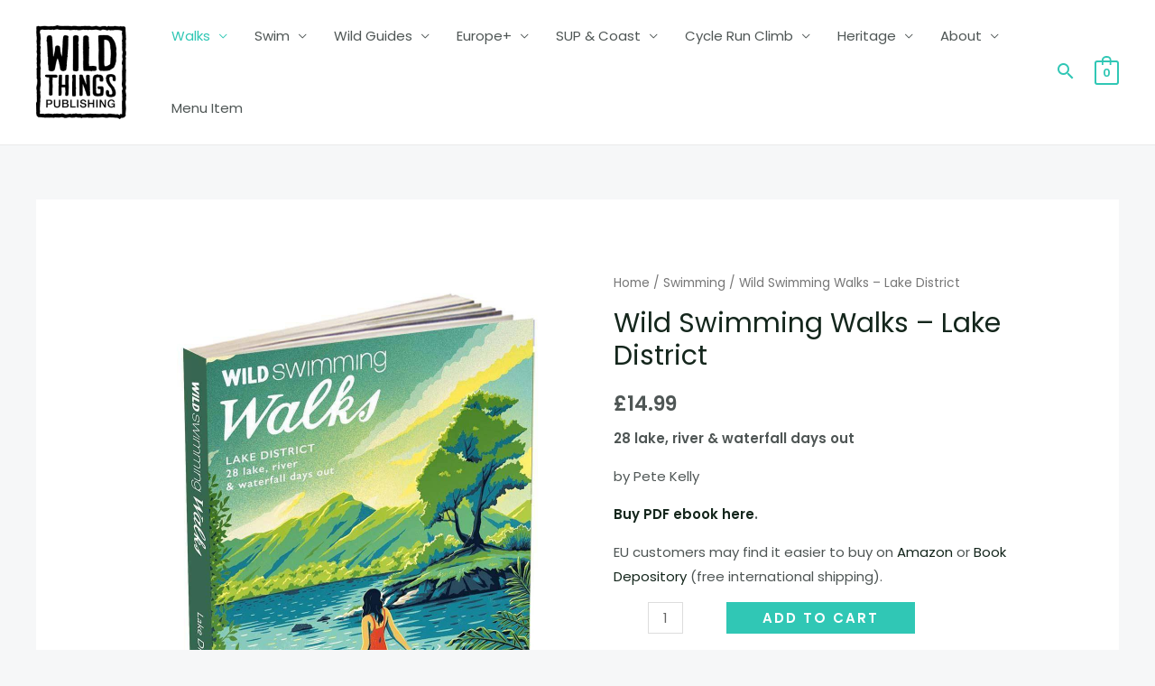

--- FILE ---
content_type: text/html; charset=UTF-8
request_url: https://wildthingspublishing.com/product/wild-swimming-walks-lake-district/
body_size: 64488
content:
<!DOCTYPE html>
<html lang="en-US">
<head><meta charset="UTF-8"><script type="2bc12147882efd11e76047fd-text/javascript">if(navigator.userAgent.match(/MSIE|Internet Explorer/i)||navigator.userAgent.match(/Trident\/7\..*?rv:11/i)){var href=document.location.href;if(!href.match(/[?&]nowprocket/)){if(href.indexOf("?")==-1){if(href.indexOf("#")==-1){document.location.href=href+"?nowprocket=1"}else{document.location.href=href.replace("#","?nowprocket=1#")}}else{if(href.indexOf("#")==-1){document.location.href=href+"&nowprocket=1"}else{document.location.href=href.replace("#","&nowprocket=1#")}}}}</script><script type="2bc12147882efd11e76047fd-text/javascript">(()=>{class RocketLazyLoadScripts{constructor(){this.v="2.0.4",this.userEvents=["keydown","keyup","mousedown","mouseup","mousemove","mouseover","mouseout","touchmove","touchstart","touchend","touchcancel","wheel","click","dblclick","input"],this.attributeEvents=["onblur","onclick","oncontextmenu","ondblclick","onfocus","onmousedown","onmouseenter","onmouseleave","onmousemove","onmouseout","onmouseover","onmouseup","onmousewheel","onscroll","onsubmit"]}async t(){this.i(),this.o(),/iP(ad|hone)/.test(navigator.userAgent)&&this.h(),this.u(),this.l(this),this.m(),this.k(this),this.p(this),this._(),await Promise.all([this.R(),this.L()]),this.lastBreath=Date.now(),this.S(this),this.P(),this.D(),this.O(),this.M(),await this.C(this.delayedScripts.normal),await this.C(this.delayedScripts.defer),await this.C(this.delayedScripts.async),await this.T(),await this.F(),await this.j(),await this.A(),window.dispatchEvent(new Event("rocket-allScriptsLoaded")),this.everythingLoaded=!0,this.lastTouchEnd&&await new Promise(t=>setTimeout(t,500-Date.now()+this.lastTouchEnd)),this.I(),this.H(),this.U(),this.W()}i(){this.CSPIssue=sessionStorage.getItem("rocketCSPIssue"),document.addEventListener("securitypolicyviolation",t=>{this.CSPIssue||"script-src-elem"!==t.violatedDirective||"data"!==t.blockedURI||(this.CSPIssue=!0,sessionStorage.setItem("rocketCSPIssue",!0))},{isRocket:!0})}o(){window.addEventListener("pageshow",t=>{this.persisted=t.persisted,this.realWindowLoadedFired=!0},{isRocket:!0}),window.addEventListener("pagehide",()=>{this.onFirstUserAction=null},{isRocket:!0})}h(){let t;function e(e){t=e}window.addEventListener("touchstart",e,{isRocket:!0}),window.addEventListener("touchend",function i(o){o.changedTouches[0]&&t.changedTouches[0]&&Math.abs(o.changedTouches[0].pageX-t.changedTouches[0].pageX)<10&&Math.abs(o.changedTouches[0].pageY-t.changedTouches[0].pageY)<10&&o.timeStamp-t.timeStamp<200&&(window.removeEventListener("touchstart",e,{isRocket:!0}),window.removeEventListener("touchend",i,{isRocket:!0}),"INPUT"===o.target.tagName&&"text"===o.target.type||(o.target.dispatchEvent(new TouchEvent("touchend",{target:o.target,bubbles:!0})),o.target.dispatchEvent(new MouseEvent("mouseover",{target:o.target,bubbles:!0})),o.target.dispatchEvent(new PointerEvent("click",{target:o.target,bubbles:!0,cancelable:!0,detail:1,clientX:o.changedTouches[0].clientX,clientY:o.changedTouches[0].clientY})),event.preventDefault()))},{isRocket:!0})}q(t){this.userActionTriggered||("mousemove"!==t.type||this.firstMousemoveIgnored?"keyup"===t.type||"mouseover"===t.type||"mouseout"===t.type||(this.userActionTriggered=!0,this.onFirstUserAction&&this.onFirstUserAction()):this.firstMousemoveIgnored=!0),"click"===t.type&&t.preventDefault(),t.stopPropagation(),t.stopImmediatePropagation(),"touchstart"===this.lastEvent&&"touchend"===t.type&&(this.lastTouchEnd=Date.now()),"click"===t.type&&(this.lastTouchEnd=0),this.lastEvent=t.type,t.composedPath&&t.composedPath()[0].getRootNode()instanceof ShadowRoot&&(t.rocketTarget=t.composedPath()[0]),this.savedUserEvents.push(t)}u(){this.savedUserEvents=[],this.userEventHandler=this.q.bind(this),this.userEvents.forEach(t=>window.addEventListener(t,this.userEventHandler,{passive:!1,isRocket:!0})),document.addEventListener("visibilitychange",this.userEventHandler,{isRocket:!0})}U(){this.userEvents.forEach(t=>window.removeEventListener(t,this.userEventHandler,{passive:!1,isRocket:!0})),document.removeEventListener("visibilitychange",this.userEventHandler,{isRocket:!0}),this.savedUserEvents.forEach(t=>{(t.rocketTarget||t.target).dispatchEvent(new window[t.constructor.name](t.type,t))})}m(){const t="return false",e=Array.from(this.attributeEvents,t=>"data-rocket-"+t),i="["+this.attributeEvents.join("],[")+"]",o="[data-rocket-"+this.attributeEvents.join("],[data-rocket-")+"]",s=(e,i,o)=>{o&&o!==t&&(e.setAttribute("data-rocket-"+i,o),e["rocket"+i]=new Function("event",o),e.setAttribute(i,t))};new MutationObserver(t=>{for(const n of t)"attributes"===n.type&&(n.attributeName.startsWith("data-rocket-")||this.everythingLoaded?n.attributeName.startsWith("data-rocket-")&&this.everythingLoaded&&this.N(n.target,n.attributeName.substring(12)):s(n.target,n.attributeName,n.target.getAttribute(n.attributeName))),"childList"===n.type&&n.addedNodes.forEach(t=>{if(t.nodeType===Node.ELEMENT_NODE)if(this.everythingLoaded)for(const i of[t,...t.querySelectorAll(o)])for(const t of i.getAttributeNames())e.includes(t)&&this.N(i,t.substring(12));else for(const e of[t,...t.querySelectorAll(i)])for(const t of e.getAttributeNames())this.attributeEvents.includes(t)&&s(e,t,e.getAttribute(t))})}).observe(document,{subtree:!0,childList:!0,attributeFilter:[...this.attributeEvents,...e]})}I(){this.attributeEvents.forEach(t=>{document.querySelectorAll("[data-rocket-"+t+"]").forEach(e=>{this.N(e,t)})})}N(t,e){const i=t.getAttribute("data-rocket-"+e);i&&(t.setAttribute(e,i),t.removeAttribute("data-rocket-"+e))}k(t){Object.defineProperty(HTMLElement.prototype,"onclick",{get(){return this.rocketonclick||null},set(e){this.rocketonclick=e,this.setAttribute(t.everythingLoaded?"onclick":"data-rocket-onclick","this.rocketonclick(event)")}})}S(t){function e(e,i){let o=e[i];e[i]=null,Object.defineProperty(e,i,{get:()=>o,set(s){t.everythingLoaded?o=s:e["rocket"+i]=o=s}})}e(document,"onreadystatechange"),e(window,"onload"),e(window,"onpageshow");try{Object.defineProperty(document,"readyState",{get:()=>t.rocketReadyState,set(e){t.rocketReadyState=e},configurable:!0}),document.readyState="loading"}catch(t){console.log("WPRocket DJE readyState conflict, bypassing")}}l(t){this.originalAddEventListener=EventTarget.prototype.addEventListener,this.originalRemoveEventListener=EventTarget.prototype.removeEventListener,this.savedEventListeners=[],EventTarget.prototype.addEventListener=function(e,i,o){o&&o.isRocket||!t.B(e,this)&&!t.userEvents.includes(e)||t.B(e,this)&&!t.userActionTriggered||e.startsWith("rocket-")||t.everythingLoaded?t.originalAddEventListener.call(this,e,i,o):(t.savedEventListeners.push({target:this,remove:!1,type:e,func:i,options:o}),"mouseenter"!==e&&"mouseleave"!==e||t.originalAddEventListener.call(this,e,t.savedUserEvents.push,o))},EventTarget.prototype.removeEventListener=function(e,i,o){o&&o.isRocket||!t.B(e,this)&&!t.userEvents.includes(e)||t.B(e,this)&&!t.userActionTriggered||e.startsWith("rocket-")||t.everythingLoaded?t.originalRemoveEventListener.call(this,e,i,o):t.savedEventListeners.push({target:this,remove:!0,type:e,func:i,options:o})}}J(t,e){this.savedEventListeners=this.savedEventListeners.filter(i=>{let o=i.type,s=i.target||window;return e!==o||t!==s||(this.B(o,s)&&(i.type="rocket-"+o),this.$(i),!1)})}H(){EventTarget.prototype.addEventListener=this.originalAddEventListener,EventTarget.prototype.removeEventListener=this.originalRemoveEventListener,this.savedEventListeners.forEach(t=>this.$(t))}$(t){t.remove?this.originalRemoveEventListener.call(t.target,t.type,t.func,t.options):this.originalAddEventListener.call(t.target,t.type,t.func,t.options)}p(t){let e;function i(e){return t.everythingLoaded?e:e.split(" ").map(t=>"load"===t||t.startsWith("load.")?"rocket-jquery-load":t).join(" ")}function o(o){function s(e){const s=o.fn[e];o.fn[e]=o.fn.init.prototype[e]=function(){return this[0]===window&&t.userActionTriggered&&("string"==typeof arguments[0]||arguments[0]instanceof String?arguments[0]=i(arguments[0]):"object"==typeof arguments[0]&&Object.keys(arguments[0]).forEach(t=>{const e=arguments[0][t];delete arguments[0][t],arguments[0][i(t)]=e})),s.apply(this,arguments),this}}if(o&&o.fn&&!t.allJQueries.includes(o)){const e={DOMContentLoaded:[],"rocket-DOMContentLoaded":[]};for(const t in e)document.addEventListener(t,()=>{e[t].forEach(t=>t())},{isRocket:!0});o.fn.ready=o.fn.init.prototype.ready=function(i){function s(){parseInt(o.fn.jquery)>2?setTimeout(()=>i.bind(document)(o)):i.bind(document)(o)}return"function"==typeof i&&(t.realDomReadyFired?!t.userActionTriggered||t.fauxDomReadyFired?s():e["rocket-DOMContentLoaded"].push(s):e.DOMContentLoaded.push(s)),o([])},s("on"),s("one"),s("off"),t.allJQueries.push(o)}e=o}t.allJQueries=[],o(window.jQuery),Object.defineProperty(window,"jQuery",{get:()=>e,set(t){o(t)}})}P(){const t=new Map;document.write=document.writeln=function(e){const i=document.currentScript,o=document.createRange(),s=i.parentElement;let n=t.get(i);void 0===n&&(n=i.nextSibling,t.set(i,n));const c=document.createDocumentFragment();o.setStart(c,0),c.appendChild(o.createContextualFragment(e)),s.insertBefore(c,n)}}async R(){return new Promise(t=>{this.userActionTriggered?t():this.onFirstUserAction=t})}async L(){return new Promise(t=>{document.addEventListener("DOMContentLoaded",()=>{this.realDomReadyFired=!0,t()},{isRocket:!0})})}async j(){return this.realWindowLoadedFired?Promise.resolve():new Promise(t=>{window.addEventListener("load",t,{isRocket:!0})})}M(){this.pendingScripts=[];this.scriptsMutationObserver=new MutationObserver(t=>{for(const e of t)e.addedNodes.forEach(t=>{"SCRIPT"!==t.tagName||t.noModule||t.isWPRocket||this.pendingScripts.push({script:t,promise:new Promise(e=>{const i=()=>{const i=this.pendingScripts.findIndex(e=>e.script===t);i>=0&&this.pendingScripts.splice(i,1),e()};t.addEventListener("load",i,{isRocket:!0}),t.addEventListener("error",i,{isRocket:!0}),setTimeout(i,1e3)})})})}),this.scriptsMutationObserver.observe(document,{childList:!0,subtree:!0})}async F(){await this.X(),this.pendingScripts.length?(await this.pendingScripts[0].promise,await this.F()):this.scriptsMutationObserver.disconnect()}D(){this.delayedScripts={normal:[],async:[],defer:[]},document.querySelectorAll("script[type$=rocketlazyloadscript]").forEach(t=>{t.hasAttribute("data-rocket-src")?t.hasAttribute("async")&&!1!==t.async?this.delayedScripts.async.push(t):t.hasAttribute("defer")&&!1!==t.defer||"module"===t.getAttribute("data-rocket-type")?this.delayedScripts.defer.push(t):this.delayedScripts.normal.push(t):this.delayedScripts.normal.push(t)})}async _(){await this.L();let t=[];document.querySelectorAll("script[type$=rocketlazyloadscript][data-rocket-src]").forEach(e=>{let i=e.getAttribute("data-rocket-src");if(i&&!i.startsWith("data:")){i.startsWith("//")&&(i=location.protocol+i);try{const o=new URL(i).origin;o!==location.origin&&t.push({src:o,crossOrigin:e.crossOrigin||"module"===e.getAttribute("data-rocket-type")})}catch(t){}}}),t=[...new Map(t.map(t=>[JSON.stringify(t),t])).values()],this.Y(t,"preconnect")}async G(t){if(await this.K(),!0!==t.noModule||!("noModule"in HTMLScriptElement.prototype))return new Promise(e=>{let i;function o(){(i||t).setAttribute("data-rocket-status","executed"),e()}try{if(navigator.userAgent.includes("Firefox/")||""===navigator.vendor||this.CSPIssue)i=document.createElement("script"),[...t.attributes].forEach(t=>{let e=t.nodeName;"type"!==e&&("data-rocket-type"===e&&(e="type"),"data-rocket-src"===e&&(e="src"),i.setAttribute(e,t.nodeValue))}),t.text&&(i.text=t.text),t.nonce&&(i.nonce=t.nonce),i.hasAttribute("src")?(i.addEventListener("load",o,{isRocket:!0}),i.addEventListener("error",()=>{i.setAttribute("data-rocket-status","failed-network"),e()},{isRocket:!0}),setTimeout(()=>{i.isConnected||e()},1)):(i.text=t.text,o()),i.isWPRocket=!0,t.parentNode.replaceChild(i,t);else{const i=t.getAttribute("data-rocket-type"),s=t.getAttribute("data-rocket-src");i?(t.type=i,t.removeAttribute("data-rocket-type")):t.removeAttribute("type"),t.addEventListener("load",o,{isRocket:!0}),t.addEventListener("error",i=>{this.CSPIssue&&i.target.src.startsWith("data:")?(console.log("WPRocket: CSP fallback activated"),t.removeAttribute("src"),this.G(t).then(e)):(t.setAttribute("data-rocket-status","failed-network"),e())},{isRocket:!0}),s?(t.fetchPriority="high",t.removeAttribute("data-rocket-src"),t.src=s):t.src="data:text/javascript;base64,"+window.btoa(unescape(encodeURIComponent(t.text)))}}catch(i){t.setAttribute("data-rocket-status","failed-transform"),e()}});t.setAttribute("data-rocket-status","skipped")}async C(t){const e=t.shift();return e?(e.isConnected&&await this.G(e),this.C(t)):Promise.resolve()}O(){this.Y([...this.delayedScripts.normal,...this.delayedScripts.defer,...this.delayedScripts.async],"preload")}Y(t,e){this.trash=this.trash||[];let i=!0;var o=document.createDocumentFragment();t.forEach(t=>{const s=t.getAttribute&&t.getAttribute("data-rocket-src")||t.src;if(s&&!s.startsWith("data:")){const n=document.createElement("link");n.href=s,n.rel=e,"preconnect"!==e&&(n.as="script",n.fetchPriority=i?"high":"low"),t.getAttribute&&"module"===t.getAttribute("data-rocket-type")&&(n.crossOrigin=!0),t.crossOrigin&&(n.crossOrigin=t.crossOrigin),t.integrity&&(n.integrity=t.integrity),t.nonce&&(n.nonce=t.nonce),o.appendChild(n),this.trash.push(n),i=!1}}),document.head.appendChild(o)}W(){this.trash.forEach(t=>t.remove())}async T(){try{document.readyState="interactive"}catch(t){}this.fauxDomReadyFired=!0;try{await this.K(),this.J(document,"readystatechange"),document.dispatchEvent(new Event("rocket-readystatechange")),await this.K(),document.rocketonreadystatechange&&document.rocketonreadystatechange(),await this.K(),this.J(document,"DOMContentLoaded"),document.dispatchEvent(new Event("rocket-DOMContentLoaded")),await this.K(),this.J(window,"DOMContentLoaded"),window.dispatchEvent(new Event("rocket-DOMContentLoaded"))}catch(t){console.error(t)}}async A(){try{document.readyState="complete"}catch(t){}try{await this.K(),this.J(document,"readystatechange"),document.dispatchEvent(new Event("rocket-readystatechange")),await this.K(),document.rocketonreadystatechange&&document.rocketonreadystatechange(),await this.K(),this.J(window,"load"),window.dispatchEvent(new Event("rocket-load")),await this.K(),window.rocketonload&&window.rocketonload(),await this.K(),this.allJQueries.forEach(t=>t(window).trigger("rocket-jquery-load")),await this.K(),this.J(window,"pageshow");const t=new Event("rocket-pageshow");t.persisted=this.persisted,window.dispatchEvent(t),await this.K(),window.rocketonpageshow&&window.rocketonpageshow({persisted:this.persisted})}catch(t){console.error(t)}}async K(){Date.now()-this.lastBreath>45&&(await this.X(),this.lastBreath=Date.now())}async X(){return document.hidden?new Promise(t=>setTimeout(t)):new Promise(t=>requestAnimationFrame(t))}B(t,e){return e===document&&"readystatechange"===t||(e===document&&"DOMContentLoaded"===t||(e===window&&"DOMContentLoaded"===t||(e===window&&"load"===t||e===window&&"pageshow"===t)))}static run(){(new RocketLazyLoadScripts).t()}}RocketLazyLoadScripts.run()})();</script>

<meta name="viewport" content="width=device-width, initial-scale=1">
<link rel="profile" href="https://gmpg.org/xfn/11">

<meta name='robots' content='index, follow, max-image-preview:large, max-snippet:-1, max-video-preview:-1' />
	<style>img:is([sizes="auto" i], [sizes^="auto," i]) { contain-intrinsic-size: 3000px 1500px }</style>
	
	<!-- This site is optimized with the Yoast SEO plugin v26.6 - https://yoast.com/wordpress/plugins/seo/ -->
	<title>Wild Swimming Walks - Lake District - Wild Things Publishing</title>
<link crossorigin data-rocket-preconnect href="https://www.googletagmanager.com" rel="preconnect">
<link crossorigin data-rocket-preconnect href="https://www.google-analytics.com" rel="preconnect">

<link crossorigin data-rocket-preconnect href="https://googleads.g.doubleclick.net" rel="preconnect">
<link data-rocket-preload as="style" href="https://fonts.googleapis.com/css?family=Poppins%3A400%2C600%2C500%7CRoboto%3A100%2C100italic%2C200%2C200italic%2C300%2C300italic%2C400%2C400italic%2C500%2C500italic%2C600%2C600italic%2C700%2C700italic%2C800%2C800italic%2C900%2C900italic%7CRoboto%20Slab%3A100%2C100italic%2C200%2C200italic%2C300%2C300italic%2C400%2C400italic%2C500%2C500italic%2C600%2C600italic%2C700%2C700italic%2C800%2C800italic%2C900%2C900italic&#038;display=swap" rel="preload">
<link crossorigin data-rocket-preload as="font" href="https://fonts.gstatic.com/s/poppins/v24/pxiEyp8kv8JHgFVrJJfecg.woff2" rel="preload">
<link crossorigin data-rocket-preload as="font" href="https://wildthingspublishing.com/wp-content/themes/astra/assets/fonts/astra.woff" rel="preload">
<script src="/cdn-cgi/scripts/7d0fa10a/cloudflare-static/rocket-loader.min.js" data-cf-settings="2bc12147882efd11e76047fd-|49"></script><link href="https://fonts.googleapis.com/css?family=Poppins%3A400%2C600%2C500%7CRoboto%3A100%2C100italic%2C200%2C200italic%2C300%2C300italic%2C400%2C400italic%2C500%2C500italic%2C600%2C600italic%2C700%2C700italic%2C800%2C800italic%2C900%2C900italic%7CRoboto%20Slab%3A100%2C100italic%2C200%2C200italic%2C300%2C300italic%2C400%2C400italic%2C500%2C500italic%2C600%2C600italic%2C700%2C700italic%2C800%2C800italic%2C900%2C900italic&#038;display=swap" media="print" onload="this.media=&#039;all&#039;" rel="stylesheet">
<noscript><link rel="stylesheet" href="https://fonts.googleapis.com/css?family=Poppins%3A400%2C600%2C500%7CRoboto%3A100%2C100italic%2C200%2C200italic%2C300%2C300italic%2C400%2C400italic%2C500%2C500italic%2C600%2C600italic%2C700%2C700italic%2C800%2C800italic%2C900%2C900italic%7CRoboto%20Slab%3A100%2C100italic%2C200%2C200italic%2C300%2C300italic%2C400%2C400italic%2C500%2C500italic%2C600%2C600italic%2C700%2C700italic%2C800%2C800italic%2C900%2C900italic&#038;display=swap"></noscript><link rel="preload" data-rocket-preload as="image" href="https://wildthingspublishing.com/wp-content/uploads/2022/03/Wild-Swimming-Walks-Lake-Disitrict-3D-1.jpg" fetchpriority="high">
	<link rel="canonical" href="https://wildthingspublishing.com/product/wild-swimming-walks-lake-district/" />
	<meta name="twitter:label1" content="Est. reading time" />
	<meta name="twitter:data1" content="15 minutes" />
	<script type="application/ld+json" class="yoast-schema-graph">{"@context":"https://schema.org","@graph":[{"@type":"WebPage","@id":"https://wildthingspublishing.com/product/wild-swimming-walks-lake-district/","url":"https://wildthingspublishing.com/product/wild-swimming-walks-lake-district/","name":"Wild Swimming Walks - Lake District - Wild Things Publishing","isPartOf":{"@id":"https://wildthingspublishing.com/#website"},"primaryImageOfPage":{"@id":"https://wildthingspublishing.com/product/wild-swimming-walks-lake-district/#primaryimage"},"image":{"@id":"https://wildthingspublishing.com/product/wild-swimming-walks-lake-district/#primaryimage"},"thumbnailUrl":"https://wildthingspublishing.com/wp-content/uploads/2022/03/Wild-Swimming-Walks-Lake-Disitrict-3D-1.jpg","datePublished":"2022-03-03T07:21:54+00:00","dateModified":"2025-03-02T13:53:22+00:00","breadcrumb":{"@id":"https://wildthingspublishing.com/product/wild-swimming-walks-lake-district/#breadcrumb"},"inLanguage":"en-US","potentialAction":[{"@type":"ReadAction","target":["https://wildthingspublishing.com/product/wild-swimming-walks-lake-district/"]}]},{"@type":"ImageObject","inLanguage":"en-US","@id":"https://wildthingspublishing.com/product/wild-swimming-walks-lake-district/#primaryimage","url":"https://wildthingspublishing.com/wp-content/uploads/2022/03/Wild-Swimming-Walks-Lake-Disitrict-3D-1.jpg","contentUrl":"https://wildthingspublishing.com/wp-content/uploads/2022/03/Wild-Swimming-Walks-Lake-Disitrict-3D-1.jpg","width":1000,"height":1188},{"@type":"BreadcrumbList","@id":"https://wildthingspublishing.com/product/wild-swimming-walks-lake-district/#breadcrumb","itemListElement":[{"@type":"ListItem","position":1,"name":"Home","item":"https://wildthingspublishing.com/"},{"@type":"ListItem","position":2,"name":"Our Books","item":"https://wildthingspublishing.com/shop/"},{"@type":"ListItem","position":3,"name":"Wild Swimming Walks &#8211; Lake District"}]},{"@type":"WebSite","@id":"https://wildthingspublishing.com/#website","url":"https://wildthingspublishing.com/","name":"Wild Things Publishing","description":"Books for adventures in the great outdoors - swimming, running, cycling, exploring","publisher":{"@id":"https://wildthingspublishing.com/#organization"},"potentialAction":[{"@type":"SearchAction","target":{"@type":"EntryPoint","urlTemplate":"https://wildthingspublishing.com/?s={search_term_string}"},"query-input":{"@type":"PropertyValueSpecification","valueRequired":true,"valueName":"search_term_string"}}],"inLanguage":"en-US"},{"@type":"Organization","@id":"https://wildthingspublishing.com/#organization","name":"Wild Things Publishing","url":"https://wildthingspublishing.com/","logo":{"@type":"ImageObject","inLanguage":"en-US","@id":"https://wildthingspublishing.com/#/schema/logo/image/","url":"https://wildthingspublishing.com/wp-content/uploads/2025/01/wildthingslogo.png","contentUrl":"https://wildthingspublishing.com/wp-content/uploads/2025/01/wildthingslogo.png","width":220,"height":229,"caption":"Wild Things Publishing"},"image":{"@id":"https://wildthingspublishing.com/#/schema/logo/image/"}}]}</script>
	<!-- / Yoast SEO plugin. -->


<link rel='dns-prefetch' href='//fonts.googleapis.com' />

<link rel="alternate" type="application/rss+xml" title="Wild Things Publishing &raquo; Feed" href="https://wildthingspublishing.com/feed/" />
<link rel="alternate" type="application/rss+xml" title="Wild Things Publishing &raquo; Comments Feed" href="https://wildthingspublishing.com/comments/feed/" />
		<style>
			.lazyload,
			.lazyloading {
				max-width: 100%;
			}
		</style>
				<!-- This site uses the Google Analytics by MonsterInsights plugin v9.11.0 - Using Analytics tracking - https://www.monsterinsights.com/ -->
							<script type="rocketlazyloadscript" data-rocket-src="//www.googletagmanager.com/gtag/js?id=G-28SWB47CK0"  data-cfasync="false" data-wpfc-render="false" async></script>
			<script type="rocketlazyloadscript" data-cfasync="false" data-wpfc-render="false">
				var mi_version = '9.11.0';
				var mi_track_user = true;
				var mi_no_track_reason = '';
								var MonsterInsightsDefaultLocations = {"page_location":"https:\/\/wildthingspublishing.com\/product\/wild-swimming-walks-lake-district\/"};
								if ( typeof MonsterInsightsPrivacyGuardFilter === 'function' ) {
					var MonsterInsightsLocations = (typeof MonsterInsightsExcludeQuery === 'object') ? MonsterInsightsPrivacyGuardFilter( MonsterInsightsExcludeQuery ) : MonsterInsightsPrivacyGuardFilter( MonsterInsightsDefaultLocations );
				} else {
					var MonsterInsightsLocations = (typeof MonsterInsightsExcludeQuery === 'object') ? MonsterInsightsExcludeQuery : MonsterInsightsDefaultLocations;
				}

								var disableStrs = [
										'ga-disable-G-28SWB47CK0',
									];

				/* Function to detect opted out users */
				function __gtagTrackerIsOptedOut() {
					for (var index = 0; index < disableStrs.length; index++) {
						if (document.cookie.indexOf(disableStrs[index] + '=true') > -1) {
							return true;
						}
					}

					return false;
				}

				/* Disable tracking if the opt-out cookie exists. */
				if (__gtagTrackerIsOptedOut()) {
					for (var index = 0; index < disableStrs.length; index++) {
						window[disableStrs[index]] = true;
					}
				}

				/* Opt-out function */
				function __gtagTrackerOptout() {
					for (var index = 0; index < disableStrs.length; index++) {
						document.cookie = disableStrs[index] + '=true; expires=Thu, 31 Dec 2099 23:59:59 UTC; path=/';
						window[disableStrs[index]] = true;
					}
				}

				if ('undefined' === typeof gaOptout) {
					function gaOptout() {
						__gtagTrackerOptout();
					}
				}
								window.dataLayer = window.dataLayer || [];

				window.MonsterInsightsDualTracker = {
					helpers: {},
					trackers: {},
				};
				if (mi_track_user) {
					function __gtagDataLayer() {
						dataLayer.push(arguments);
					}

					function __gtagTracker(type, name, parameters) {
						if (!parameters) {
							parameters = {};
						}

						if (parameters.send_to) {
							__gtagDataLayer.apply(null, arguments);
							return;
						}

						if (type === 'event') {
														parameters.send_to = monsterinsights_frontend.v4_id;
							var hookName = name;
							if (typeof parameters['event_category'] !== 'undefined') {
								hookName = parameters['event_category'] + ':' + name;
							}

							if (typeof MonsterInsightsDualTracker.trackers[hookName] !== 'undefined') {
								MonsterInsightsDualTracker.trackers[hookName](parameters);
							} else {
								__gtagDataLayer('event', name, parameters);
							}
							
						} else {
							__gtagDataLayer.apply(null, arguments);
						}
					}

					__gtagTracker('js', new Date());
					__gtagTracker('set', {
						'developer_id.dZGIzZG': true,
											});
					if ( MonsterInsightsLocations.page_location ) {
						__gtagTracker('set', MonsterInsightsLocations);
					}
										__gtagTracker('config', 'G-28SWB47CK0', {"forceSSL":"true","link_attribution":"true"} );
										window.gtag = __gtagTracker;										(function () {
						/* https://developers.google.com/analytics/devguides/collection/analyticsjs/ */
						/* ga and __gaTracker compatibility shim. */
						var noopfn = function () {
							return null;
						};
						var newtracker = function () {
							return new Tracker();
						};
						var Tracker = function () {
							return null;
						};
						var p = Tracker.prototype;
						p.get = noopfn;
						p.set = noopfn;
						p.send = function () {
							var args = Array.prototype.slice.call(arguments);
							args.unshift('send');
							__gaTracker.apply(null, args);
						};
						var __gaTracker = function () {
							var len = arguments.length;
							if (len === 0) {
								return;
							}
							var f = arguments[len - 1];
							if (typeof f !== 'object' || f === null || typeof f.hitCallback !== 'function') {
								if ('send' === arguments[0]) {
									var hitConverted, hitObject = false, action;
									if ('event' === arguments[1]) {
										if ('undefined' !== typeof arguments[3]) {
											hitObject = {
												'eventAction': arguments[3],
												'eventCategory': arguments[2],
												'eventLabel': arguments[4],
												'value': arguments[5] ? arguments[5] : 1,
											}
										}
									}
									if ('pageview' === arguments[1]) {
										if ('undefined' !== typeof arguments[2]) {
											hitObject = {
												'eventAction': 'page_view',
												'page_path': arguments[2],
											}
										}
									}
									if (typeof arguments[2] === 'object') {
										hitObject = arguments[2];
									}
									if (typeof arguments[5] === 'object') {
										Object.assign(hitObject, arguments[5]);
									}
									if ('undefined' !== typeof arguments[1].hitType) {
										hitObject = arguments[1];
										if ('pageview' === hitObject.hitType) {
											hitObject.eventAction = 'page_view';
										}
									}
									if (hitObject) {
										action = 'timing' === arguments[1].hitType ? 'timing_complete' : hitObject.eventAction;
										hitConverted = mapArgs(hitObject);
										__gtagTracker('event', action, hitConverted);
									}
								}
								return;
							}

							function mapArgs(args) {
								var arg, hit = {};
								var gaMap = {
									'eventCategory': 'event_category',
									'eventAction': 'event_action',
									'eventLabel': 'event_label',
									'eventValue': 'event_value',
									'nonInteraction': 'non_interaction',
									'timingCategory': 'event_category',
									'timingVar': 'name',
									'timingValue': 'value',
									'timingLabel': 'event_label',
									'page': 'page_path',
									'location': 'page_location',
									'title': 'page_title',
									'referrer' : 'page_referrer',
								};
								for (arg in args) {
																		if (!(!args.hasOwnProperty(arg) || !gaMap.hasOwnProperty(arg))) {
										hit[gaMap[arg]] = args[arg];
									} else {
										hit[arg] = args[arg];
									}
								}
								return hit;
							}

							try {
								f.hitCallback();
							} catch (ex) {
							}
						};
						__gaTracker.create = newtracker;
						__gaTracker.getByName = newtracker;
						__gaTracker.getAll = function () {
							return [];
						};
						__gaTracker.remove = noopfn;
						__gaTracker.loaded = true;
						window['__gaTracker'] = __gaTracker;
					})();
									} else {
										console.log("");
					(function () {
						function __gtagTracker() {
							return null;
						}

						window['__gtagTracker'] = __gtagTracker;
						window['gtag'] = __gtagTracker;
					})();
									}
			</script>
							<!-- / Google Analytics by MonsterInsights -->
		<link data-minify="1" rel='stylesheet' id='dashicons-css' href='https://wildthingspublishing.com/wp-content/cache/min/1/wp-includes/css/dashicons.min.css?ver=1769066650' media='all' />
<link data-minify="1" rel='stylesheet' id='thickbox-css' href='https://wildthingspublishing.com/wp-content/cache/min/1/wp-includes/js/thickbox/thickbox.css?ver=1769066650' media='all' />
<link rel='stylesheet' id='astra-theme-css-css' href='https://wildthingspublishing.com/wp-content/themes/astra/assets/css/minified/frontend.min.css?ver=3.8.1' media='all' />
<style id='astra-theme-css-inline-css'>
.ast-no-sidebar .entry-content .alignfull {margin-left: calc( -50vw + 50%);margin-right: calc( -50vw + 50%);max-width: 100vw;width: 100vw;}.ast-no-sidebar .entry-content .alignwide {margin-left: calc(-41vw + 50%);margin-right: calc(-41vw + 50%);max-width: unset;width: unset;}.ast-no-sidebar .entry-content .alignfull .alignfull,.ast-no-sidebar .entry-content .alignfull .alignwide,.ast-no-sidebar .entry-content .alignwide .alignfull,.ast-no-sidebar .entry-content .alignwide .alignwide,.ast-no-sidebar .entry-content .wp-block-column .alignfull,.ast-no-sidebar .entry-content .wp-block-column .alignwide{width: 100%;margin-left: auto;margin-right: auto;}.wp-block-gallery,.blocks-gallery-grid {margin: 0;}.wp-block-separator {max-width: 100px;}.wp-block-separator.is-style-wide,.wp-block-separator.is-style-dots {max-width: none;}.entry-content .has-2-columns .wp-block-column:first-child {padding-right: 10px;}.entry-content .has-2-columns .wp-block-column:last-child {padding-left: 10px;}@media (max-width: 782px) {.entry-content .wp-block-columns .wp-block-column {flex-basis: 100%;}.entry-content .has-2-columns .wp-block-column:first-child {padding-right: 0;}.entry-content .has-2-columns .wp-block-column:last-child {padding-left: 0;}}body .entry-content .wp-block-latest-posts {margin-left: 0;}body .entry-content .wp-block-latest-posts li {list-style: none;}.ast-no-sidebar .ast-container .entry-content .wp-block-latest-posts {margin-left: 0;}.ast-header-break-point .entry-content .alignwide {margin-left: auto;margin-right: auto;}.entry-content .blocks-gallery-item img {margin-bottom: auto;}.wp-block-pullquote {border-top: 4px solid #555d66;border-bottom: 4px solid #555d66;color: #40464d;}html{font-size:93.75%;}a,.page-title{color:var(--ast-global-color-2);}a:hover,a:focus{color:var(--ast-global-color-1);}body,button,input,select,textarea,.ast-button,.ast-custom-button{font-family:'Poppins',sans-serif;font-weight:400;font-size:15px;font-size:1rem;}blockquote{color:var(--ast-global-color-3);}p,.entry-content p{margin-bottom:1em;}h1,.entry-content h1,h2,.entry-content h2,h3,.entry-content h3,h4,.entry-content h4,h5,.entry-content h5,h6,.entry-content h6,.site-title,.site-title a{font-family:'Poppins',sans-serif;font-weight:500;}.site-title{font-size:20px;font-size:1.3333333333333rem;display:none;}header .custom-logo-link img{max-width:100px;}.astra-logo-svg{width:100px;}.ast-archive-description .ast-archive-title{font-size:40px;font-size:2.6666666666667rem;}.site-header .site-description{font-size:15px;font-size:1rem;display:none;}.entry-title{font-size:40px;font-size:2.6666666666667rem;}h1,.entry-content h1{font-size:64px;font-size:4.2666666666667rem;font-family:'Poppins',sans-serif;line-height:1.2;}h2,.entry-content h2{font-size:40px;font-size:2.6666666666667rem;font-family:'Poppins',sans-serif;line-height:1.2;}h3,.entry-content h3{font-size:24px;font-size:1.6rem;font-family:'Poppins',sans-serif;line-height:1.2;}h4,.entry-content h4{font-size:20px;font-size:1.3333333333333rem;font-family:'Poppins',sans-serif;}h5,.entry-content h5{font-size:18px;font-size:1.2rem;font-family:'Poppins',sans-serif;}h6,.entry-content h6{font-size:14px;font-size:0.93333333333333rem;font-family:'Poppins',sans-serif;}.ast-single-post .entry-title,.page-title{font-size:30px;font-size:2rem;}::selection{background-color:var(--ast-global-color-0);color:#000000;}body,h1,.entry-title a,.entry-content h1,h2,.entry-content h2,h3,.entry-content h3,h4,.entry-content h4,h5,.entry-content h5,h6,.entry-content h6{color:var(--ast-global-color-3);}.tagcloud a:hover,.tagcloud a:focus,.tagcloud a.current-item{color:#ffffff;border-color:var(--ast-global-color-2);background-color:var(--ast-global-color-2);}input:focus,input[type="text"]:focus,input[type="email"]:focus,input[type="url"]:focus,input[type="password"]:focus,input[type="reset"]:focus,input[type="search"]:focus,textarea:focus{border-color:var(--ast-global-color-2);}input[type="radio"]:checked,input[type=reset],input[type="checkbox"]:checked,input[type="checkbox"]:hover:checked,input[type="checkbox"]:focus:checked,input[type=range]::-webkit-slider-thumb{border-color:var(--ast-global-color-2);background-color:var(--ast-global-color-2);box-shadow:none;}.site-footer a:hover + .post-count,.site-footer a:focus + .post-count{background:var(--ast-global-color-2);border-color:var(--ast-global-color-2);}.single .nav-links .nav-previous,.single .nav-links .nav-next{color:var(--ast-global-color-2);}.entry-meta,.entry-meta *{line-height:1.45;color:var(--ast-global-color-2);}.entry-meta a:hover,.entry-meta a:hover *,.entry-meta a:focus,.entry-meta a:focus *,.page-links > .page-link,.page-links .page-link:hover,.post-navigation a:hover{color:var(--ast-global-color-1);}#cat option,.secondary .calendar_wrap thead a,.secondary .calendar_wrap thead a:visited{color:var(--ast-global-color-2);}.secondary .calendar_wrap #today,.ast-progress-val span{background:var(--ast-global-color-2);}.secondary a:hover + .post-count,.secondary a:focus + .post-count{background:var(--ast-global-color-2);border-color:var(--ast-global-color-2);}.calendar_wrap #today > a{color:#ffffff;}.page-links .page-link,.single .post-navigation a{color:var(--ast-global-color-2);}.widget-title{font-size:21px;font-size:1.4rem;color:var(--ast-global-color-3);}.single .ast-author-details .author-title{color:var(--ast-global-color-1);}.ast-logo-title-inline .site-logo-img{padding-right:1em;}.site-logo-img img{ transition:all 0.2s linear;}@media (max-width:921px){#ast-desktop-header{display:none;}}@media (min-width:921px){#ast-mobile-header{display:none;}}.ast-site-header-cart .cart-container,.ast-edd-site-header-cart .ast-edd-cart-container {transition: all 0.2s linear;}.ast-site-header-cart .ast-woo-header-cart-info-wrap,.ast-edd-site-header-cart .ast-edd-header-cart-info-wrap {padding: 0 2px;font-weight: 600;line-height: 2.7;display: inline-block;}.ast-site-header-cart i.astra-icon {font-size: 20px;font-size: 1.3em;font-style: normal;font-weight: normal;position: relative;padding: 0 2px;}.ast-site-header-cart i.astra-icon.no-cart-total:after,.ast-header-break-point.ast-header-custom-item-outside .ast-edd-header-cart-info-wrap,.ast-header-break-point.ast-header-custom-item-outside .ast-woo-header-cart-info-wrap {display: none;}.ast-site-header-cart.ast-menu-cart-fill i.astra-icon,.ast-edd-site-header-cart.ast-edd-menu-cart-fill span.astra-icon {font-size: 1.1em;}.astra-cart-drawer {position: fixed;display: block;visibility: hidden;overflow: auto;-webkit-overflow-scrolling: touch;z-index: 9999;background-color: #fff;transition: all 0.5s ease;transform: translate3d(0,0,0);}.astra-cart-drawer.open-right {width: 80%;height: 100%;left: 100%;top: 0px;transform: translate3d(0%,0,0);}.astra-cart-drawer.active {transform: translate3d(-100%,0,0);visibility: visible;}.astra-cart-drawer .astra-cart-drawer-header {text-align: center;text-transform: uppercase;font-weight: 400;border-bottom: 1px solid #f0f0f0;padding: 0 0 0.675rem;}.astra-cart-drawer .astra-cart-drawer-close .ast-close-svg {width: 22px;height: 22px; }.astra-cart-drawer .astra-cart-drawer-title {padding-top: 5px;}.astra-cart-drawer .astra-cart-drawer-content .woocommerce-mini-cart {padding: 1em 1.5em;}.astra-cart-drawer .astra-cart-drawer-content .woocommerce-mini-cart a.remove {width: 20px;height: 20px;line-height: 16px;}.astra-cart-drawer .astra-cart-drawer-content .woocommerce-mini-cart__total {padding: 1em 1.5em;margin: 0;text-align: center;}.astra-cart-drawer .astra-cart-drawer-content .woocommerce-mini-cart__buttons {padding: 10px;text-align: center;} .astra-cart-drawer .astra-cart-drawer-content .woocommerce-mini-cart__buttons .button.checkout {margin-right: 0;}.astra-cart-drawer .astra-cart-drawer-content .edd-cart-item {padding: .5em 2.6em .5em 1.5em;}.astra-cart-drawer .astra-cart-drawer-content .edd-cart-item .edd-remove-from-cart::after {width: 20px;height: 20px;line-height: 16px;}.astra-cart-drawer .astra-cart-drawer-content .edd-cart-number-of-items {padding: 1em 1.5em 1em 1.5em;margin-bottom: 0;text-align: center;}.astra-cart-drawer .astra-cart-drawer-content .edd_total {padding: .5em 1.5em;margin: 0;text-align: center;}.astra-cart-drawer .astra-cart-drawer-content .cart_item.edd_checkout {padding: 1em 1.5em 0;text-align: center;margin-top: 0;}.astra-cart-drawer .woocommerce-mini-cart__empty-message,.astra-cart-drawer .cart_item.empty {text-align: center;margin-top: 10px;}body.admin-bar .astra-cart-drawer {padding-top: 32px;}body.admin-bar .astra-cart-drawer .astra-cart-drawer-close {top: 32px;}@media (max-width: 782px) {body.admin-bar .astra-cart-drawer {padding-top: 46px;}body.admin-bar .astra-cart-drawer .astra-cart-drawer-close {top: 46px;}}.ast-mobile-cart-active body.ast-hfb-header {overflow: hidden;}.ast-mobile-cart-active .astra-mobile-cart-overlay {opacity: 1;cursor: pointer;visibility: visible;z-index: 999;}@media (max-width: 545px) {.astra-cart-drawer.active {width: 100%;}}.ast-site-header-cart i.astra-icon:after {content: attr(data-cart-total);position: absolute;font-style: normal;top: -10px;right: -12px;font-weight: bold;box-shadow: 1px 1px 3px 0px rgba(0,0,0,0.3);font-size: 11px;padding-left: 0px;padding-right: 2px;line-height: 17px;letter-spacing: -.5px;height: 18px;min-width: 18px;border-radius: 99px;text-align: center;z-index: 3;}li.woocommerce-custom-menu-item .ast-site-header-cart i.astra-icon:after,li.edd-custom-menu-item .ast-edd-site-header-cart span.astra-icon:after {padding-left: 2px;}.astra-cart-drawer .astra-cart-drawer-close {position: absolute;top: 0;right: 0;margin: 0;padding: .6em 1em .4em;color: #ababab;background-color: transparent;}.astra-mobile-cart-overlay {background-color: rgba(0,0,0,0.4);position: fixed;top: 0;right: 0;bottom: 0;left: 0;visibility: hidden;opacity: 0;transition: opacity 0.2s ease-in-out;}.astra-cart-drawer .astra-cart-drawer-content .edd-cart-item .edd-remove-from-cart {right: 1.2em;}.ast-header-break-point.ast-woocommerce-cart-menu.ast-hfb-header .ast-cart-menu-wrap,.ast-header-break-point.ast-hfb-header .ast-cart-menu-wrap,.ast-header-break-point .ast-edd-site-header-cart-wrap .ast-edd-cart-menu-wrap {width: 2em;height: 2em;font-size: 1.4em;line-height: 2;vertical-align: middle;text-align: right;}.ast-site-header-cart.ast-menu-cart-outline .ast-cart-menu-wrap,.ast-site-header-cart.ast-menu-cart-fill .ast-cart-menu-wrap,.ast-edd-site-header-cart.ast-edd-menu-cart-outline .ast-edd-cart-menu-wrap,.ast-edd-site-header-cart.ast-edd-menu-cart-fill .ast-edd-cart-menu-wrap {line-height: 1.8;}.ast-site-header-cart .cart-container *,.ast-edd-site-header-cart .ast-edd-cart-container * {transition: all 0s linear;}.wp-block-buttons.aligncenter{justify-content:center;}@media (max-width:782px){.entry-content .wp-block-columns .wp-block-column{margin-left:0px;}}@media (max-width:921px){.ast-separate-container .ast-article-post,.ast-separate-container .ast-article-single{padding:1.5em 2.14em;}.ast-separate-container #primary,.ast-separate-container #secondary{padding:1.5em 0;}#primary,#secondary{padding:1.5em 0;margin:0;}.ast-left-sidebar #content > .ast-container{display:flex;flex-direction:column-reverse;width:100%;}.ast-author-box img.avatar{margin:20px 0 0 0;}}@media (min-width:922px){.ast-separate-container.ast-right-sidebar #primary,.ast-separate-container.ast-left-sidebar #primary{border:0;}.search-no-results.ast-separate-container #primary{margin-bottom:4em;}}.elementor-button-wrapper .elementor-button{border-style:solid;text-decoration:none;border-top-width:0;border-right-width:0;border-left-width:0;border-bottom-width:0;}body .elementor-button.elementor-size-sm,body .elementor-button.elementor-size-xs,body .elementor-button.elementor-size-md,body .elementor-button.elementor-size-lg,body .elementor-button.elementor-size-xl,body .elementor-button{border-radius:0;padding-top:15px;padding-right:20px;padding-bottom:15px;padding-left:20px;}.elementor-button-wrapper .elementor-button{border-color:var(--ast-global-color-0);background-color:var(--ast-global-color-0);}.elementor-button-wrapper .elementor-button:hover,.elementor-button-wrapper .elementor-button:focus{color:var(--ast-global-color-5);background-color:var(--ast-global-color-1);border-color:var(--ast-global-color-1);}.wp-block-button .wp-block-button__link ,.elementor-button-wrapper .elementor-button,.elementor-button-wrapper .elementor-button:visited{color:var(--ast-global-color-5);}.elementor-button-wrapper .elementor-button{font-family:inherit;font-weight:600;line-height:1;text-transform:uppercase;letter-spacing:2px;}body .elementor-button.elementor-size-sm,body .elementor-button.elementor-size-xs,body .elementor-button.elementor-size-md,body .elementor-button.elementor-size-lg,body .elementor-button.elementor-size-xl,body .elementor-button{font-size:12px;font-size:0.8rem;}.wp-block-button .wp-block-button__link:hover,.wp-block-button .wp-block-button__link:focus{color:var(--ast-global-color-5);background-color:var(--ast-global-color-1);border-color:var(--ast-global-color-1);}.elementor-widget-heading h1.elementor-heading-title{line-height:1.2;}.elementor-widget-heading h2.elementor-heading-title{line-height:1.2;}.elementor-widget-heading h3.elementor-heading-title{line-height:1.2;}.wp-block-button .wp-block-button__link{border-top-width:0;border-right-width:0;border-left-width:0;border-bottom-width:0;border-color:var(--ast-global-color-0);background-color:var(--ast-global-color-0);color:var(--ast-global-color-5);font-family:inherit;font-weight:600;line-height:1;text-transform:uppercase;letter-spacing:2px;font-size:12px;font-size:0.8rem;border-radius:0;padding-top:15px;padding-right:20px;padding-bottom:15px;padding-left:20px;}.menu-toggle,button,.ast-button,.ast-custom-button,.button,input#submit,input[type="button"],input[type="submit"],input[type="reset"]{border-style:solid;border-top-width:0;border-right-width:0;border-left-width:0;border-bottom-width:0;color:var(--ast-global-color-5);border-color:var(--ast-global-color-0);background-color:var(--ast-global-color-0);border-radius:0;padding-top:15px;padding-right:20px;padding-bottom:15px;padding-left:20px;font-family:inherit;font-weight:600;font-size:12px;font-size:0.8rem;line-height:1;text-transform:uppercase;letter-spacing:2px;}button:focus,.menu-toggle:hover,button:hover,.ast-button:hover,.ast-custom-button:hover .button:hover,.ast-custom-button:hover ,input[type=reset]:hover,input[type=reset]:focus,input#submit:hover,input#submit:focus,input[type="button"]:hover,input[type="button"]:focus,input[type="submit"]:hover,input[type="submit"]:focus{color:var(--ast-global-color-5);background-color:var(--ast-global-color-1);border-color:var(--ast-global-color-1);}@media (min-width:544px){.ast-container{max-width:100%;}}@media (max-width:544px){.ast-separate-container .ast-article-post,.ast-separate-container .ast-article-single,.ast-separate-container .comments-title,.ast-separate-container .ast-archive-description{padding:1.5em 1em;}.ast-separate-container #content .ast-container{padding-left:0.54em;padding-right:0.54em;}.ast-separate-container .ast-comment-list li.depth-1{padding:1.5em 1em;margin-bottom:1.5em;}.ast-separate-container .ast-comment-list .bypostauthor{padding:.5em;}.ast-search-menu-icon.ast-dropdown-active .search-field{width:170px;}}@media (max-width:921px){.ast-mobile-header-stack .main-header-bar .ast-search-menu-icon{display:inline-block;}.ast-header-break-point.ast-header-custom-item-outside .ast-mobile-header-stack .main-header-bar .ast-search-icon{margin:0;}.ast-comment-avatar-wrap img{max-width:2.5em;}.ast-separate-container .ast-comment-list li.depth-1{padding:1.5em 2.14em;}.ast-separate-container .comment-respond{padding:2em 2.14em;}.ast-comment-meta{padding:0 1.8888em 1.3333em;}}body,.ast-separate-container{background-color:var(--ast-global-color-8);;background-image:none;;}.ast-no-sidebar.ast-separate-container .entry-content .alignfull {margin-left: -6.67em;margin-right: -6.67em;width: auto;}@media (max-width: 1200px) {.ast-no-sidebar.ast-separate-container .entry-content .alignfull {margin-left: -2.4em;margin-right: -2.4em;}}@media (max-width: 768px) {.ast-no-sidebar.ast-separate-container .entry-content .alignfull {margin-left: -2.14em;margin-right: -2.14em;}}@media (max-width: 544px) {.ast-no-sidebar.ast-separate-container .entry-content .alignfull {margin-left: -1em;margin-right: -1em;}}.ast-no-sidebar.ast-separate-container .entry-content .alignwide {margin-left: -20px;margin-right: -20px;}.ast-no-sidebar.ast-separate-container .entry-content .wp-block-column .alignfull,.ast-no-sidebar.ast-separate-container .entry-content .wp-block-column .alignwide {margin-left: auto;margin-right: auto;width: 100%;}@media (max-width:921px){.site-title{font-size:1.2em;display:block;}.ast-archive-description .ast-archive-title{font-size:40px;}.site-header .site-description{display:none;}.entry-title{font-size:30px;}h1,.entry-content h1{font-size:40px;}h2,.entry-content h2{font-size:32px;}h3,.entry-content h3{font-size:24px;}.ast-single-post .entry-title,.page-title{font-size:30px;}.astra-logo-svg{width:32px;}header .custom-logo-link img,.ast-header-break-point .site-logo-img .custom-mobile-logo-link img{max-width:32px;}}@media (max-width:544px){.site-title{font-size:1em;display:block;}.ast-archive-description .ast-archive-title{font-size:40px;}.site-header .site-description{display:none;}.entry-title{font-size:30px;}h1,.entry-content h1{font-size:28px;}h2,.entry-content h2{font-size:24px;}h3,.entry-content h3{font-size:20px;}.ast-single-post .entry-title,.page-title{font-size:30px;}header .custom-logo-link img,.ast-header-break-point .site-branding img,.ast-header-break-point .custom-logo-link img{max-width:42px;}.astra-logo-svg{width:42px;}.ast-header-break-point .site-logo-img .custom-mobile-logo-link img{max-width:42px;}}@media (max-width:921px){html{font-size:85.5%;}}@media (max-width:544px){html{font-size:85.5%;}}@media (min-width:922px){.ast-container{max-width:1240px;}}@font-face {font-family: "Astra";src: url(https://wildthingspublishing.com/wp-content/themes/astra/assets/fonts/astra.woff) format("woff"),url(https://wildthingspublishing.com/wp-content/themes/astra/assets/fonts/astra.ttf) format("truetype"),url(https://wildthingspublishing.com/wp-content/themes/astra/assets/fonts/astra.svg#astra) format("svg");font-weight: normal;font-style: normal;font-display: fallback;}@media (min-width:922px){.main-header-menu .sub-menu .menu-item.ast-left-align-sub-menu:hover > .sub-menu,.main-header-menu .sub-menu .menu-item.ast-left-align-sub-menu.focus > .sub-menu{margin-left:-0px;}}.footer-widget-area[data-section^="section-fb-html-"] .ast-builder-html-element{text-align:center;}.astra-icon-down_arrow::after {content: "\e900";font-family: Astra;}.astra-icon-close::after {content: "\e5cd";font-family: Astra;}.astra-icon-drag_handle::after {content: "\e25d";font-family: Astra;}.astra-icon-format_align_justify::after {content: "\e235";font-family: Astra;}.astra-icon-menu::after {content: "\e5d2";font-family: Astra;}.astra-icon-reorder::after {content: "\e8fe";font-family: Astra;}.astra-icon-search::after {content: "\e8b6";font-family: Astra;}.astra-icon-zoom_in::after {content: "\e56b";font-family: Astra;}.astra-icon-check-circle::after {content: "\e901";font-family: Astra;}.astra-icon-shopping-cart::after {content: "\f07a";font-family: Astra;}.astra-icon-shopping-bag::after {content: "\f290";font-family: Astra;}.astra-icon-shopping-basket::after {content: "\f291";font-family: Astra;}.astra-icon-circle-o::after {content: "\e903";font-family: Astra;}.astra-icon-certificate::after {content: "\e902";font-family: Astra;}blockquote {padding: 1.2em;}:root .has-ast-global-color-0-color{color:var(--ast-global-color-0);}:root .has-ast-global-color-0-background-color{background-color:var(--ast-global-color-0);}:root .wp-block-button .has-ast-global-color-0-color{color:var(--ast-global-color-0);}:root .wp-block-button .has-ast-global-color-0-background-color{background-color:var(--ast-global-color-0);}:root .has-ast-global-color-1-color{color:var(--ast-global-color-1);}:root .has-ast-global-color-1-background-color{background-color:var(--ast-global-color-1);}:root .wp-block-button .has-ast-global-color-1-color{color:var(--ast-global-color-1);}:root .wp-block-button .has-ast-global-color-1-background-color{background-color:var(--ast-global-color-1);}:root .has-ast-global-color-2-color{color:var(--ast-global-color-2);}:root .has-ast-global-color-2-background-color{background-color:var(--ast-global-color-2);}:root .wp-block-button .has-ast-global-color-2-color{color:var(--ast-global-color-2);}:root .wp-block-button .has-ast-global-color-2-background-color{background-color:var(--ast-global-color-2);}:root .has-ast-global-color-3-color{color:var(--ast-global-color-3);}:root .has-ast-global-color-3-background-color{background-color:var(--ast-global-color-3);}:root .wp-block-button .has-ast-global-color-3-color{color:var(--ast-global-color-3);}:root .wp-block-button .has-ast-global-color-3-background-color{background-color:var(--ast-global-color-3);}:root .has-ast-global-color-4-color{color:var(--ast-global-color-4);}:root .has-ast-global-color-4-background-color{background-color:var(--ast-global-color-4);}:root .wp-block-button .has-ast-global-color-4-color{color:var(--ast-global-color-4);}:root .wp-block-button .has-ast-global-color-4-background-color{background-color:var(--ast-global-color-4);}:root .has-ast-global-color-5-color{color:var(--ast-global-color-5);}:root .has-ast-global-color-5-background-color{background-color:var(--ast-global-color-5);}:root .wp-block-button .has-ast-global-color-5-color{color:var(--ast-global-color-5);}:root .wp-block-button .has-ast-global-color-5-background-color{background-color:var(--ast-global-color-5);}:root .has-ast-global-color-6-color{color:var(--ast-global-color-6);}:root .has-ast-global-color-6-background-color{background-color:var(--ast-global-color-6);}:root .wp-block-button .has-ast-global-color-6-color{color:var(--ast-global-color-6);}:root .wp-block-button .has-ast-global-color-6-background-color{background-color:var(--ast-global-color-6);}:root .has-ast-global-color-7-color{color:var(--ast-global-color-7);}:root .has-ast-global-color-7-background-color{background-color:var(--ast-global-color-7);}:root .wp-block-button .has-ast-global-color-7-color{color:var(--ast-global-color-7);}:root .wp-block-button .has-ast-global-color-7-background-color{background-color:var(--ast-global-color-7);}:root .has-ast-global-color-8-color{color:var(--ast-global-color-8);}:root .has-ast-global-color-8-background-color{background-color:var(--ast-global-color-8);}:root .wp-block-button .has-ast-global-color-8-color{color:var(--ast-global-color-8);}:root .wp-block-button .has-ast-global-color-8-background-color{background-color:var(--ast-global-color-8);}:root{--ast-global-color-0:#30C7B5;--ast-global-color-1:#00AC97;--ast-global-color-2:#14261C;--ast-global-color-3:#4F5655;--ast-global-color-4:#F3F6F3;--ast-global-color-5:#FFFFFF;--ast-global-color-6:#000000;--ast-global-color-7:#4B4F58;--ast-global-color-8:#F6F7F8;}.ast-breadcrumbs .trail-browse,.ast-breadcrumbs .trail-items,.ast-breadcrumbs .trail-items li{display:inline-block;margin:0;padding:0;border:none;background:inherit;text-indent:0;}.ast-breadcrumbs .trail-browse{font-size:inherit;font-style:inherit;font-weight:inherit;color:inherit;}.ast-breadcrumbs .trail-items{list-style:none;}.trail-items li::after{padding:0 0.3em;content:"\00bb";}.trail-items li:last-of-type::after{display:none;}h1,.entry-content h1,h2,.entry-content h2,h3,.entry-content h3,h4,.entry-content h4,h5,.entry-content h5,h6,.entry-content h6{color:var(--ast-global-color-2);}@media (max-width:921px){.ast-builder-grid-row-container.ast-builder-grid-row-tablet-3-firstrow .ast-builder-grid-row > *:first-child,.ast-builder-grid-row-container.ast-builder-grid-row-tablet-3-lastrow .ast-builder-grid-row > *:last-child{grid-column:1 / -1;}}@media (max-width:544px){.ast-builder-grid-row-container.ast-builder-grid-row-mobile-3-firstrow .ast-builder-grid-row > *:first-child,.ast-builder-grid-row-container.ast-builder-grid-row-mobile-3-lastrow .ast-builder-grid-row > *:last-child{grid-column:1 / -1;}}.ast-builder-layout-element[data-section="title_tagline"]{display:flex;}@media (max-width:921px){.ast-header-break-point .ast-builder-layout-element[data-section="title_tagline"]{display:flex;}}@media (max-width:544px){.ast-header-break-point .ast-builder-layout-element[data-section="title_tagline"]{display:flex;}}.ast-builder-menu-1{font-family:inherit;font-weight:inherit;}.ast-builder-menu-1 .menu-item > .menu-link{color:var(--ast-global-color-3);}.ast-builder-menu-1 .menu-item > .ast-menu-toggle{color:var(--ast-global-color-3);}.ast-builder-menu-1 .menu-item:hover > .menu-link,.ast-builder-menu-1 .inline-on-mobile .menu-item:hover > .ast-menu-toggle{color:var(--ast-global-color-0);}.ast-builder-menu-1 .menu-item:hover > .ast-menu-toggle{color:var(--ast-global-color-0);}.ast-builder-menu-1 .menu-item.current-menu-item > .menu-link,.ast-builder-menu-1 .inline-on-mobile .menu-item.current-menu-item > .ast-menu-toggle,.ast-builder-menu-1 .current-menu-ancestor > .menu-link{color:var(--ast-global-color-0);}.ast-builder-menu-1 .menu-item.current-menu-item > .ast-menu-toggle{color:var(--ast-global-color-0);}.ast-builder-menu-1 .sub-menu,.ast-builder-menu-1 .inline-on-mobile .sub-menu{border-top-width:2px;border-bottom-width:0;border-right-width:0;border-left-width:0;border-color:var(--ast-global-color-0);border-style:solid;border-radius:0;}.ast-builder-menu-1 .main-header-menu > .menu-item > .sub-menu,.ast-builder-menu-1 .main-header-menu > .menu-item > .astra-full-megamenu-wrapper{margin-top:0;}.ast-desktop .ast-builder-menu-1 .main-header-menu > .menu-item > .sub-menu:before,.ast-desktop .ast-builder-menu-1 .main-header-menu > .menu-item > .astra-full-megamenu-wrapper:before{height:calc( 0px + 5px );}.ast-desktop .ast-builder-menu-1 .menu-item .sub-menu .menu-link{border-bottom-width:0px;border-style:solid;}.ast-desktop .ast-builder-menu-1 .menu-item .sub-menu .menu-item:last-child .menu-link{border-bottom-width:0;}@media (max-width:921px){.ast-builder-menu-1 .main-header-menu .menu-item > .menu-link{color:var(--ast-global-color-2);}.ast-builder-menu-1 .menu-item > .ast-menu-toggle{color:var(--ast-global-color-2);}.ast-builder-menu-1 .menu-item:hover > .menu-link,.ast-builder-menu-1 .inline-on-mobile .menu-item:hover > .ast-menu-toggle{color:var(--ast-global-color-0);}.ast-builder-menu-1 .menu-item:hover > .ast-menu-toggle{color:var(--ast-global-color-0);}.ast-builder-menu-1 .menu-item.current-menu-item > .menu-link,.ast-builder-menu-1 .inline-on-mobile .menu-item.current-menu-item > .ast-menu-toggle,.ast-builder-menu-1 .current-menu-ancestor > .menu-link,.ast-builder-menu-1 .current-menu-ancestor > .ast-menu-toggle{color:var(--ast-global-color-0);}.ast-builder-menu-1 .menu-item.current-menu-item > .ast-menu-toggle{color:var(--ast-global-color-0);}.ast-header-break-point .ast-builder-menu-1 .menu-item.menu-item-has-children > .ast-menu-toggle{top:0;}.ast-builder-menu-1 .menu-item-has-children > .menu-link:after{content:unset;}.ast-builder-menu-1 .main-header-menu,.ast-builder-menu-1 .main-header-menu .sub-menu{background-color:var(--ast-global-color-5);;background-image:none;;}}@media (max-width:544px){.ast-header-break-point .ast-builder-menu-1 .menu-item.menu-item-has-children > .ast-menu-toggle{top:0;}}.ast-builder-menu-1{display:flex;}@media (max-width:921px){.ast-header-break-point .ast-builder-menu-1{display:flex;}}@media (max-width:544px){.ast-header-break-point .ast-builder-menu-1{display:flex;}}.main-header-bar .main-header-bar-navigation .ast-search-icon {display: block;z-index: 4;position: relative;}.ast-search-icon .ast-icon {z-index: 4;}.ast-search-icon {z-index: 4;position: relative;line-height: normal;}.main-header-bar .ast-search-menu-icon .search-form {background-color: #ffffff;}.ast-search-menu-icon.ast-dropdown-active.slide-search .search-form {visibility: visible;opacity: 1;}.ast-search-menu-icon .search-form {border: 1px solid #e7e7e7;line-height: normal;padding: 0 3em 0 0;border-radius: 2px;display: inline-block;-webkit-backface-visibility: hidden;backface-visibility: hidden;position: relative;color: inherit;background-color: #fff;}.ast-search-menu-icon .astra-search-icon {-js-display: flex;display: flex;line-height: normal;}.ast-search-menu-icon .astra-search-icon:focus {outline: none;}.ast-search-menu-icon .search-field {border: none;background-color: transparent;transition: width .2s;border-radius: inherit;color: inherit;font-size: inherit;width: 0;color: #757575;}.ast-search-menu-icon .search-submit {display: none;background: none;border: none;font-size: 1.3em;color: #757575;}.ast-search-menu-icon.ast-dropdown-active {visibility: visible;opacity: 1;position: relative;}.ast-search-menu-icon.ast-dropdown-active .search-field {width: 235px;}.ast-header-search .ast-search-menu-icon.slide-search .search-form,.ast-header-search .ast-search-menu-icon.ast-inline-search .search-form {-js-display: flex;display: flex;align-items: center;}.ast-search-menu-icon.ast-inline-search .search-field {width : 100%;padding : 0.60em;padding-right : 5.5em;}.site-header-section-left .ast-search-menu-icon.slide-search .search-form {padding-left: 3em;padding-right: unset;left: -1em;right: unset;}.site-header-section-left .ast-search-menu-icon.slide-search .search-form .search-field {margin-right: unset;margin-left: 10px;}.ast-search-menu-icon.slide-search .search-form {-webkit-backface-visibility: visible;backface-visibility: visible;visibility: hidden;opacity: 0;transition: all .2s;position: absolute;z-index: 3;right: -1em;top: 50%;transform: translateY(-50%);}.ast-header-search .ast-search-menu-icon .search-form .search-field:-ms-input-placeholder,.ast-header-search .ast-search-menu-icon .search-form .search-field:-ms-input-placeholder{opacity:0.5;}.ast-header-search .ast-search-menu-icon.slide-search .search-form,.ast-header-search .ast-search-menu-icon.ast-inline-search .search-form{-js-display:flex;display:flex;align-items:center;}.ast-builder-layout-element.ast-header-search{height:auto;}.ast-header-search .astra-search-icon{color:var(--ast-global-color-0);font-size:24px;}.ast-header-search .search-field::placeholder,.ast-header-search .ast-icon{color:var(--ast-global-color-0);}.ast-header-search .ast-search-menu-icon.ast-dropdown-active .search-field{margin-right:14px;}@media (max-width:921px){.ast-header-search .astra-search-icon{font-size:18px;}.ast-header-search .ast-search-menu-icon.ast-dropdown-active .search-field{margin-right:8px;}}@media (max-width:544px){.ast-header-search .astra-search-icon{font-size:18px;}.ast-header-search .ast-search-menu-icon.ast-dropdown-active .search-field{margin-right:8px;}}.ast-header-search{display:flex;}@media (max-width:921px){.ast-header-break-point .ast-header-search{display:flex;}}@media (max-width:544px){.ast-header-break-point .ast-header-search{display:flex;}}.ast-site-header-cart .ast-cart-menu-wrap,.ast-site-header-cart .ast-addon-cart-wrap{color:var(--ast-global-color-0);}.ast-site-header-cart .ast-cart-menu-wrap .count,.ast-site-header-cart .ast-cart-menu-wrap .count:after,.ast-site-header-cart .ast-addon-cart-wrap .count,.ast-site-header-cart .ast-addon-cart-wrap .ast-icon-shopping-cart:after{color:var(--ast-global-color-0);border-color:var(--ast-global-color-0);}.ast-site-header-cart .ast-addon-cart-wrap .ast-icon-shopping-cart:after{color:#000000;background-color:var(--ast-global-color-0);}.ast-site-header-cart .ast-woo-header-cart-info-wrap{color:var(--ast-global-color-0);}.ast-site-header-cart .ast-addon-cart-wrap i.astra-icon:after{color:#000000;background-color:var(--ast-global-color-0);}.ast-theme-transparent-header .ast-site-header-cart .ast-cart-menu-wrap,.ast-theme-transparent-header .ast-site-header-cart .ast-addon-cart-wrap{color:var(--ast-global-color-0);}.ast-theme-transparent-header .ast-site-header-cart .ast-cart-menu-wrap .count,.ast-theme-transparent-header .ast-site-header-cart .ast-cart-menu-wrap .count:after,.ast-theme-transparent-header .ast-site-header-cart .ast-addon-cart-wrap .count,.ast-theme-transparent-header .ast-site-header-cart .ast-addon-cart-wrap .ast-icon-shopping-cart:after{color:var(--ast-global-color-0);border-color:var(--ast-global-color-0);}.ast-theme-transparent-header .ast-site-header-cart .ast-addon-cart-wrap .ast-icon-shopping-cart:after{color:#000000;background-color:var(--ast-global-color-0);}.ast-theme-transparent-header .ast-site-header-cart .ast-woo-header-cart-info-wrap{color:var(--ast-global-color-0);}.ast-theme-transparent-header .ast-site-header-cart .ast-addon-cart-wrap i.astra-icon:after{color:#000000;background-color:var(--ast-global-color-0);}#ast-site-header-cart .widget_shopping_cart .mini_cart_item{border-bottom-color:rgb(0,0,0);}@media (max-width:921px){#astra-mobile-cart-drawer .widget_shopping_cart .mini_cart_item{border-bottom-color:rgb(0,0,0);}}@media (max-width:544px){#astra-mobile-cart-drawer .widget_shopping_cart .mini_cart_item{border-bottom-color:rgb(0,0,0);}}.ast-site-header-cart .ast-cart-menu-wrap,.ast-site-header-cart .ast-addon-cart-wrap{color:var(--ast-global-color-0);}.ast-site-header-cart .ast-cart-menu-wrap:hover .count,.ast-site-header-cart .ast-addon-cart-wrap:hover .count{color:#000000;background-color:var(--ast-global-color-0);}.ast-menu-cart-outline .ast-cart-menu-wrap .count,.ast-menu-cart-outline .ast-addon-cart-wrap{color:var(--ast-global-color-0);}.ast-site-header-cart .ast-menu-cart-outline .ast-woo-header-cart-info-wrap{color:var(--ast-global-color-0);}.ast-menu-cart-fill .ast-cart-menu-wrap .count,.ast-menu-cart-fill .ast-cart-menu-wrap,.ast-menu-cart-fill .ast-addon-cart-wrap .ast-woo-header-cart-info-wrap,.ast-menu-cart-fill .ast-addon-cart-wrap{background-color:var(--ast-global-color-0);color:#000000;}.ast-theme-transparent-header .ast-site-header-cart .ast-cart-menu-wrap,.ast-theme-transparent-header .ast-site-header-cart .ast-addon-cart-wrap{color:var(--ast-global-color-0);}.ast-theme-transparent-header .ast-site-header-cart .ast-cart-menu-wrap:hover .count,.ast-theme-transparent-header .ast-site-header-cart .ast-addon-cart-wrap:hover .count{color:#000000;background-color:var(--ast-global-color-0);}.ast-theme-transparent-header .ast-menu-cart-outline .ast-cart-menu-wrap .count,.ast-theme-transparent-header .ast-menu-cart-outline .ast-addon-cart-wrap{color:var(--ast-global-color-0);}.ast-theme-transparent-header .ast-site-header-cart .ast-menu-cart-outline .ast-woo-header-cart-info-wrap{color:var(--ast-global-color-0);}.ast-theme-transparent-header .ast-menu-cart-fill .ast-cart-menu-wrap .count,.ast-theme-transparent-header .ast-menu-cart-fill .ast-cart-menu-wrap,.ast-theme-transparent-header .ast-menu-cart-fill .ast-addon-cart-wrap .ast-woo-header-cart-info-wrap,.ast-theme-transparent-header .ast-menu-cart-fill .ast-addon-cart-wrap{background-color:var(--ast-global-color-0);color:#000000;}.ast-site-header-cart.ast-menu-cart-outline .ast-cart-menu-wrap,.ast-site-header-cart.ast-menu-cart-fill .ast-cart-menu-wrap,.ast-site-header-cart.ast-menu-cart-outline .ast-cart-menu-wrap .count,.ast-site-header-cart.ast-menu-cart-fill .ast-cart-menu-wrap .count,.ast-site-header-cart.ast-menu-cart-outline .ast-addon-cart-wrap,.ast-site-header-cart.ast-menu-cart-fill .ast-addon-cart-wrap,.ast-site-header-cart.ast-menu-cart-outline .ast-woo-header-cart-info-wrap,.ast-site-header-cart.ast-menu-cart-fill .ast-woo-header-cart-info-wrap{border-radius:3px;}.ast-header-woo-cart{display:flex;}@media (max-width:921px){.ast-header-break-point .ast-header-woo-cart{display:flex;}}@media (max-width:544px){.ast-header-break-point .ast-header-woo-cart{display:flex;}}.site-below-footer-wrap{padding-top:20px;padding-bottom:20px;}.site-below-footer-wrap[data-section="section-below-footer-builder"]{background-color:var(--ast-global-color-5);;background-image:none;;min-height:80px;border-style:solid;border-width:0px;border-top-width:1px;border-top-color:#eaeaea;}.site-below-footer-wrap[data-section="section-below-footer-builder"] .ast-builder-grid-row{max-width:1200px;margin-left:auto;margin-right:auto;}.site-below-footer-wrap[data-section="section-below-footer-builder"] .ast-builder-grid-row,.site-below-footer-wrap[data-section="section-below-footer-builder"] .site-footer-section{align-items:flex-start;}.site-below-footer-wrap[data-section="section-below-footer-builder"].ast-footer-row-inline .site-footer-section{display:flex;margin-bottom:0;}.ast-builder-grid-row-2-equal .ast-builder-grid-row{grid-template-columns:repeat( 2,1fr );}@media (max-width:921px){.site-below-footer-wrap[data-section="section-below-footer-builder"].ast-footer-row-tablet-inline .site-footer-section{display:flex;margin-bottom:0;}.site-below-footer-wrap[data-section="section-below-footer-builder"].ast-footer-row-tablet-stack .site-footer-section{display:block;margin-bottom:10px;}.ast-builder-grid-row-container.ast-builder-grid-row-tablet-2-equal .ast-builder-grid-row{grid-template-columns:repeat( 2,1fr );}}@media (max-width:544px){.site-below-footer-wrap[data-section="section-below-footer-builder"].ast-footer-row-mobile-inline .site-footer-section{display:flex;margin-bottom:0;}.site-below-footer-wrap[data-section="section-below-footer-builder"].ast-footer-row-mobile-stack .site-footer-section{display:block;margin-bottom:10px;}.ast-builder-grid-row-container.ast-builder-grid-row-mobile-full .ast-builder-grid-row{grid-template-columns:1fr;}}@media (max-width:921px){.site-below-footer-wrap[data-section="section-below-footer-builder"]{padding-left:30px;padding-right:30px;}}.site-below-footer-wrap[data-section="section-below-footer-builder"]{display:grid;}@media (max-width:921px){.ast-header-break-point .site-below-footer-wrap[data-section="section-below-footer-builder"]{display:grid;}}@media (max-width:544px){.ast-header-break-point .site-below-footer-wrap[data-section="section-below-footer-builder"]{display:grid;}}.ast-builder-html-element img.alignnone{display:inline-block;}.ast-builder-html-element p:first-child{margin-top:0;}.ast-builder-html-element p:last-child{margin-bottom:0;}.ast-header-break-point .main-header-bar .ast-builder-html-element{line-height:1.85714285714286;}.footer-widget-area[data-section="section-fb-html-1"] .ast-builder-html-element{color:var(--ast-global-color-3);}.footer-widget-area[data-section="section-fb-html-1"]{display:block;}@media (max-width:921px){.ast-header-break-point .footer-widget-area[data-section="section-fb-html-1"]{display:block;}}@media (max-width:544px){.ast-header-break-point .footer-widget-area[data-section="section-fb-html-1"]{display:block;}}.footer-widget-area[data-section="section-fb-html-1"] .ast-builder-html-element{text-align:right;}@media (max-width:921px){.footer-widget-area[data-section="section-fb-html-1"] .ast-builder-html-element{text-align:right;}}@media (max-width:544px){.footer-widget-area[data-section="section-fb-html-1"] .ast-builder-html-element{text-align:center;}}.ast-footer-copyright{text-align:left;}.ast-footer-copyright {color:var(--ast-global-color-3);}@media (max-width:921px){.ast-footer-copyright{text-align:left;}}@media (max-width:544px){.ast-footer-copyright{text-align:center;}}.ast-footer-copyright.ast-builder-layout-element{display:flex;}@media (max-width:921px){.ast-header-break-point .ast-footer-copyright.ast-builder-layout-element{display:flex;}}@media (max-width:544px){.ast-header-break-point .ast-footer-copyright.ast-builder-layout-element{display:flex;}}.ast-builder-social-element:hover {color: #0274be;}.ast-social-stack-desktop .ast-builder-social-element,.ast-social-stack-tablet .ast-builder-social-element,.ast-social-stack-mobile .ast-builder-social-element {margin-top: 6px;margin-bottom: 6px;}.ast-social-color-type-official .ast-builder-social-element,.ast-social-color-type-official .social-item-label {color: var(--color);background-color: var(--background-color);}.header-social-inner-wrap.ast-social-color-type-official .ast-builder-social-element svg,.footer-social-inner-wrap.ast-social-color-type-official .ast-builder-social-element svg {fill: currentColor;}.social-show-label-true .ast-builder-social-element {width: auto;padding: 0 0.4em;}[data-section^="section-fb-social-icons-"] .footer-social-inner-wrap {text-align: center;}.ast-footer-social-wrap {width: 100%;}.ast-footer-social-wrap .ast-builder-social-element:first-child {margin-left: 0;}.ast-footer-social-wrap .ast-builder-social-element:last-child {margin-right: 0;}.ast-header-social-wrap .ast-builder-social-element:first-child {margin-left: 0;}.ast-header-social-wrap .ast-builder-social-element:last-child {margin-right: 0;}.ast-builder-social-element {line-height: 1;color: #3a3a3a;background: transparent;vertical-align: middle;transition: all 0.01s;margin-left: 6px;margin-right: 6px;justify-content: center;align-items: center;}.ast-builder-social-element {line-height: 1;color: #3a3a3a;background: transparent;vertical-align: middle;transition: all 0.01s;margin-left: 6px;margin-right: 6px;justify-content: center;align-items: center;}.ast-builder-social-element .social-item-label {padding-left: 6px;}.ast-footer-social-1-wrap .ast-builder-social-element{padding:9px;border-radius:50px;background:var(--ast-global-color-6);}.ast-footer-social-1-wrap .ast-builder-social-element svg{width:16px;height:16px;}.ast-footer-social-1-wrap .ast-social-icon-image-wrap{margin:9px;}.ast-footer-social-1-wrap{margin-left:0px;}.ast-footer-social-1-wrap .ast-social-color-type-custom svg{fill:var(--ast-global-color-5);}.ast-footer-social-1-wrap .ast-social-color-type-custom .ast-builder-social-element:hover{color:var(--ast-global-color-5);background:var(--ast-global-color-1);}.ast-footer-social-1-wrap .ast-social-color-type-custom .ast-builder-social-element:hover svg{fill:var(--ast-global-color-5);}.ast-footer-social-1-wrap .ast-social-color-type-custom .social-item-label{color:var(--ast-global-color-5);}.ast-footer-social-1-wrap .ast-builder-social-element:hover .social-item-label{color:var(--ast-global-color-5);}[data-section="section-fb-social-icons-1"] .footer-social-inner-wrap{text-align:center;}@media (max-width:921px){.ast-footer-social-1-wrap{margin-top:0px;margin-bottom:40px;margin-left:0px;margin-right:0px;}[data-section="section-fb-social-icons-1"] .footer-social-inner-wrap{text-align:left;}}@media (max-width:544px){.ast-footer-social-1-wrap{margin-top:0px;margin-bottom:0px;margin-left:0px;margin-right:0px;}[data-section="section-fb-social-icons-1"] .footer-social-inner-wrap{text-align:left;}}.ast-builder-layout-element[data-section="section-fb-social-icons-1"]{display:flex;}@media (max-width:921px){.ast-header-break-point .ast-builder-layout-element[data-section="section-fb-social-icons-1"]{display:flex;}}@media (max-width:544px){.ast-header-break-point .ast-builder-layout-element[data-section="section-fb-social-icons-1"]{display:flex;}}.site-footer{background-color:var(--ast-global-color-5);;background-image:none;;}.site-primary-footer-wrap{padding-top:45px;padding-bottom:45px;}.site-primary-footer-wrap[data-section="section-primary-footer-builder"]{background-color:var(--ast-global-color-5);;background-image:none;;border-style:solid;border-width:0px;border-top-width:1px;border-top-color:#e6e6e6;}.site-primary-footer-wrap[data-section="section-primary-footer-builder"] .ast-builder-grid-row{grid-column-gap:15px;max-width:1200px;margin-left:auto;margin-right:auto;}.site-primary-footer-wrap[data-section="section-primary-footer-builder"] .ast-builder-grid-row,.site-primary-footer-wrap[data-section="section-primary-footer-builder"] .site-footer-section{align-items:flex-start;}.site-primary-footer-wrap[data-section="section-primary-footer-builder"].ast-footer-row-inline .site-footer-section{display:flex;margin-bottom:0;}.ast-builder-grid-row-3-cheavy .ast-builder-grid-row{grid-template-columns:1fr 2fr 1fr;}@media (max-width:921px){.site-primary-footer-wrap[data-section="section-primary-footer-builder"].ast-footer-row-tablet-inline .site-footer-section{display:flex;margin-bottom:0;}.site-primary-footer-wrap[data-section="section-primary-footer-builder"].ast-footer-row-tablet-stack .site-footer-section{display:block;margin-bottom:10px;}.ast-builder-grid-row-container.ast-builder-grid-row-tablet-3-equal .ast-builder-grid-row{grid-template-columns:repeat( 3,1fr );}}@media (max-width:544px){.site-primary-footer-wrap[data-section="section-primary-footer-builder"].ast-footer-row-mobile-inline .site-footer-section{display:flex;margin-bottom:0;}.site-primary-footer-wrap[data-section="section-primary-footer-builder"].ast-footer-row-mobile-stack .site-footer-section{display:block;margin-bottom:10px;}.ast-builder-grid-row-container.ast-builder-grid-row-mobile-full .ast-builder-grid-row{grid-template-columns:1fr;}}.site-primary-footer-wrap[data-section="section-primary-footer-builder"]{padding-top:80px;padding-bottom:80px;}@media (max-width:921px){.site-primary-footer-wrap[data-section="section-primary-footer-builder"]{padding-top:50px;padding-bottom:50px;padding-left:30px;}}@media (max-width:544px){.site-primary-footer-wrap[data-section="section-primary-footer-builder"]{padding-left:30px;padding-right:30px;}}.site-primary-footer-wrap[data-section="section-primary-footer-builder"]{display:grid;}@media (max-width:921px){.ast-header-break-point .site-primary-footer-wrap[data-section="section-primary-footer-builder"]{display:grid;}}@media (max-width:544px){.ast-header-break-point .site-primary-footer-wrap[data-section="section-primary-footer-builder"]{display:grid;}}.footer-widget-area[data-section="sidebar-widgets-footer-widget-1"] .footer-widget-area-inner{text-align:left;}@media (max-width:921px){.footer-widget-area[data-section="sidebar-widgets-footer-widget-1"] .footer-widget-area-inner{text-align:left;}}@media (max-width:544px){.footer-widget-area[data-section="sidebar-widgets-footer-widget-1"] .footer-widget-area-inner{text-align:left;}}.footer-widget-area[data-section="sidebar-widgets-footer-widget-1"] .footer-widget-area-inner{color:var(--ast-global-color-3);}.footer-widget-area[data-section="sidebar-widgets-footer-widget-1"] .widget-title{color:var(--ast-global-color-2);}.footer-widget-area[data-section="sidebar-widgets-footer-widget-1"]{display:block;}@media (max-width:921px){.ast-header-break-point .footer-widget-area[data-section="sidebar-widgets-footer-widget-1"]{display:block;}}@media (max-width:544px){.ast-header-break-point .footer-widget-area[data-section="sidebar-widgets-footer-widget-1"]{display:block;}}.footer-widget-area[data-section="sidebar-widgets-footer-widget-2"] .footer-widget-area-inner{font-size:23px;font-size:1.5333333333333rem;}.footer-widget-area[data-section="sidebar-widgets-footer-widget-2"] .widget-title{font-size:23px;font-size:1.5333333333333rem;}@media (max-width:921px){.footer-widget-area[data-section="sidebar-widgets-footer-widget-2"] .widget-title{font-size:12px;font-size:0.8rem;}}.footer-widget-area[data-section="sidebar-widgets-footer-widget-2"]{display:block;}@media (max-width:921px){.ast-header-break-point .footer-widget-area[data-section="sidebar-widgets-footer-widget-2"]{display:block;}}@media (max-width:544px){.ast-header-break-point .footer-widget-area[data-section="sidebar-widgets-footer-widget-2"]{display:block;}}.footer-widget-area[data-section="sidebar-widgets-footer-widget-3"] .footer-widget-area-inner a{color:var(--ast-global-color-3);}.footer-widget-area[data-section="sidebar-widgets-footer-widget-3"] .footer-widget-area-inner a:hover{color:var(--ast-global-color-1);}.footer-widget-area[data-section="sidebar-widgets-footer-widget-3"] .widget-title{color:var(--ast-global-color-2);}@media (max-width:544px){.footer-widget-area[data-section="sidebar-widgets-footer-widget-3"]{margin-top:30px;}}.footer-widget-area[data-section="sidebar-widgets-footer-widget-3"]{display:block;}@media (max-width:921px){.ast-header-break-point .footer-widget-area[data-section="sidebar-widgets-footer-widget-3"]{display:block;}}@media (max-width:544px){.ast-header-break-point .footer-widget-area[data-section="sidebar-widgets-footer-widget-3"]{display:block;}}.footer-widget-area[data-section="sidebar-widgets-footer-widget-2"] .footer-widget-area-inner{text-align:center;}@media (max-width:921px){.footer-widget-area[data-section="sidebar-widgets-footer-widget-2"] .footer-widget-area-inner{text-align:left;}}@media (max-width:544px){.footer-widget-area[data-section="sidebar-widgets-footer-widget-2"] .footer-widget-area-inner{text-align:left;}}.footer-widget-area[data-section="sidebar-widgets-footer-widget-1"] .footer-widget-area-inner{color:var(--ast-global-color-3);}.footer-widget-area[data-section="sidebar-widgets-footer-widget-1"] .widget-title{color:var(--ast-global-color-2);}.footer-widget-area[data-section="sidebar-widgets-footer-widget-1"]{display:block;}@media (max-width:921px){.ast-header-break-point .footer-widget-area[data-section="sidebar-widgets-footer-widget-1"]{display:block;}}@media (max-width:544px){.ast-header-break-point .footer-widget-area[data-section="sidebar-widgets-footer-widget-1"]{display:block;}}.footer-widget-area[data-section="sidebar-widgets-footer-widget-2"] .footer-widget-area-inner{font-size:23px;font-size:1.5333333333333rem;}.footer-widget-area[data-section="sidebar-widgets-footer-widget-2"] .widget-title{font-size:23px;font-size:1.5333333333333rem;}@media (max-width:921px){.footer-widget-area[data-section="sidebar-widgets-footer-widget-2"] .widget-title{font-size:12px;font-size:0.8rem;}}.footer-widget-area[data-section="sidebar-widgets-footer-widget-2"]{display:block;}@media (max-width:921px){.ast-header-break-point .footer-widget-area[data-section="sidebar-widgets-footer-widget-2"]{display:block;}}@media (max-width:544px){.ast-header-break-point .footer-widget-area[data-section="sidebar-widgets-footer-widget-2"]{display:block;}}.footer-widget-area[data-section="sidebar-widgets-footer-widget-3"] .footer-widget-area-inner a{color:var(--ast-global-color-3);}.footer-widget-area[data-section="sidebar-widgets-footer-widget-3"] .footer-widget-area-inner a:hover{color:var(--ast-global-color-1);}.footer-widget-area[data-section="sidebar-widgets-footer-widget-3"] .widget-title{color:var(--ast-global-color-2);}@media (max-width:544px){.footer-widget-area[data-section="sidebar-widgets-footer-widget-3"]{margin-top:30px;}}.footer-widget-area[data-section="sidebar-widgets-footer-widget-3"]{display:block;}@media (max-width:921px){.ast-header-break-point .footer-widget-area[data-section="sidebar-widgets-footer-widget-3"]{display:block;}}@media (max-width:544px){.ast-header-break-point .footer-widget-area[data-section="sidebar-widgets-footer-widget-3"]{display:block;}}.footer-widget-area[data-section="sidebar-widgets-footer-widget-3"] .footer-widget-area-inner{text-align:left;}@media (max-width:921px){.footer-widget-area[data-section="sidebar-widgets-footer-widget-3"] .footer-widget-area-inner{text-align:left;}}@media (max-width:544px){.footer-widget-area[data-section="sidebar-widgets-footer-widget-3"] .footer-widget-area-inner{text-align:left;}}.footer-widget-area[data-section="sidebar-widgets-footer-widget-1"] .footer-widget-area-inner{color:var(--ast-global-color-3);}.footer-widget-area[data-section="sidebar-widgets-footer-widget-1"] .widget-title{color:var(--ast-global-color-2);}.footer-widget-area[data-section="sidebar-widgets-footer-widget-1"]{display:block;}@media (max-width:921px){.ast-header-break-point .footer-widget-area[data-section="sidebar-widgets-footer-widget-1"]{display:block;}}@media (max-width:544px){.ast-header-break-point .footer-widget-area[data-section="sidebar-widgets-footer-widget-1"]{display:block;}}.footer-widget-area[data-section="sidebar-widgets-footer-widget-2"] .footer-widget-area-inner{font-size:23px;font-size:1.5333333333333rem;}.footer-widget-area[data-section="sidebar-widgets-footer-widget-2"] .widget-title{font-size:23px;font-size:1.5333333333333rem;}@media (max-width:921px){.footer-widget-area[data-section="sidebar-widgets-footer-widget-2"] .widget-title{font-size:12px;font-size:0.8rem;}}.footer-widget-area[data-section="sidebar-widgets-footer-widget-2"]{display:block;}@media (max-width:921px){.ast-header-break-point .footer-widget-area[data-section="sidebar-widgets-footer-widget-2"]{display:block;}}@media (max-width:544px){.ast-header-break-point .footer-widget-area[data-section="sidebar-widgets-footer-widget-2"]{display:block;}}.footer-widget-area[data-section="sidebar-widgets-footer-widget-3"] .footer-widget-area-inner a{color:var(--ast-global-color-3);}.footer-widget-area[data-section="sidebar-widgets-footer-widget-3"] .footer-widget-area-inner a:hover{color:var(--ast-global-color-1);}.footer-widget-area[data-section="sidebar-widgets-footer-widget-3"] .widget-title{color:var(--ast-global-color-2);}@media (max-width:544px){.footer-widget-area[data-section="sidebar-widgets-footer-widget-3"]{margin-top:30px;}}.footer-widget-area[data-section="sidebar-widgets-footer-widget-3"]{display:block;}@media (max-width:921px){.ast-header-break-point .footer-widget-area[data-section="sidebar-widgets-footer-widget-3"]{display:block;}}@media (max-width:544px){.ast-header-break-point .footer-widget-area[data-section="sidebar-widgets-footer-widget-3"]{display:block;}}.elementor-template-full-width .ast-container{display:block;}@media (max-width:544px){.elementor-element .elementor-wc-products .woocommerce[class*="columns-"] ul.products li.product{width:auto;margin:0;}.elementor-element .woocommerce .woocommerce-result-count{float:none;}}.ast-desktop .ast-mega-menu-enabled .ast-builder-menu-1 div:not( .astra-full-megamenu-wrapper) .sub-menu,.ast-builder-menu-1 .inline-on-mobile .sub-menu,.ast-desktop .ast-builder-menu-1 .astra-full-megamenu-wrapper,.ast-desktop .ast-builder-menu-1 .menu-item .sub-menu{box-shadow:0px 4px 10px -2px rgba(0,0,0,0.1);}.ast-desktop .ast-mobile-popup-drawer.active .ast-mobile-popup-inner{max-width:35%;}@media (max-width:921px){.ast-mobile-popup-drawer.active .ast-mobile-popup-inner{max-width:90%;}}@media (max-width:544px){.ast-mobile-popup-drawer.active .ast-mobile-popup-inner{max-width:90%;}}.ast-header-break-point .main-header-bar{border-bottom-width:1px;}@media (min-width:922px){.main-header-bar{border-bottom-width:1px;}}.main-header-menu .menu-item,#astra-footer-menu .menu-item,.main-header-bar .ast-masthead-custom-menu-items{-js-display:flex;display:flex;-webkit-box-pack:center;-webkit-justify-content:center;-moz-box-pack:center;-ms-flex-pack:center;justify-content:center;-webkit-box-orient:vertical;-webkit-box-direction:normal;-webkit-flex-direction:column;-moz-box-orient:vertical;-moz-box-direction:normal;-ms-flex-direction:column;flex-direction:column;}.main-header-menu > .menu-item > .menu-link,#astra-footer-menu > .menu-item > .menu-link{height:100%;-webkit-box-align:center;-webkit-align-items:center;-moz-box-align:center;-ms-flex-align:center;align-items:center;-js-display:flex;display:flex;}.header-main-layout-1 .ast-flex.main-header-container,.header-main-layout-3 .ast-flex.main-header-container{-webkit-align-content:center;-ms-flex-line-pack:center;align-content:center;-webkit-box-align:center;-webkit-align-items:center;-moz-box-align:center;-ms-flex-align:center;align-items:center;}.main-header-menu .sub-menu .menu-item.menu-item-has-children > .menu-link:after{position:absolute;right:1em;top:50%;transform:translate(0,-50%) rotate(270deg);}.ast-header-break-point .main-header-bar .main-header-bar-navigation .page_item_has_children > .ast-menu-toggle::before,.ast-header-break-point .main-header-bar .main-header-bar-navigation .menu-item-has-children > .ast-menu-toggle::before,.ast-mobile-popup-drawer .main-header-bar-navigation .menu-item-has-children>.ast-menu-toggle::before,.ast-header-break-point .ast-mobile-header-wrap .main-header-bar-navigation .menu-item-has-children > .ast-menu-toggle::before{font-weight:bold;content:"\e900";font-family:Astra;text-decoration:inherit;display:inline-block;}.ast-header-break-point .main-navigation ul.sub-menu .menu-item .menu-link:before{content:"\e900";font-family:Astra;font-size:.65em;text-decoration:inherit;display:inline-block;transform:translate(0,-2px) rotateZ(270deg);margin-right:5px;}.widget_search .search-form:after{font-family:Astra;font-size:1.2em;font-weight:normal;content:"\e8b6";position:absolute;top:50%;right:15px;transform:translate(0,-50%);}.astra-search-icon::before{content:"\e8b6";font-family:Astra;font-style:normal;font-weight:normal;text-decoration:inherit;text-align:center;-webkit-font-smoothing:antialiased;-moz-osx-font-smoothing:grayscale;z-index:3;}.main-header-bar .main-header-bar-navigation .page_item_has_children > a:after,.main-header-bar .main-header-bar-navigation .menu-item-has-children > a:after,.site-header-focus-item .main-header-bar-navigation .menu-item-has-children > .menu-link:after{content:"\e900";display:inline-block;font-family:Astra;font-size:.6rem;font-weight:bold;text-rendering:auto;-webkit-font-smoothing:antialiased;-moz-osx-font-smoothing:grayscale;margin-left:10px;line-height:normal;}.ast-mobile-popup-drawer .main-header-bar-navigation .ast-submenu-expanded>.ast-menu-toggle::before{transform:rotateX(180deg);}.ast-header-break-point .main-header-bar-navigation .menu-item-has-children > .menu-link:after{display:none;}.ast-separate-container .blog-layout-1,.ast-separate-container .blog-layout-2,.ast-separate-container .blog-layout-3{background-color:transparent;background-image:none;}.ast-separate-container .ast-article-post{background-color:var(--ast-global-color-5);;background-image:none;;}@media (max-width:921px){.ast-separate-container .ast-article-post{background-color:var(--ast-global-color-5);;background-image:none;;}}@media (max-width:544px){.ast-separate-container .ast-article-post{background-color:var(--ast-global-color-5);;background-image:none;;}}.ast-separate-container .ast-article-single:not(.ast-related-post),.ast-separate-container .comments-area .comment-respond,.ast-separate-container .comments-area .ast-comment-list li,.ast-separate-container .ast-woocommerce-container,.ast-separate-container .error-404,.ast-separate-container .no-results,.single.ast-separate-container .ast-author-meta,.ast-separate-container .related-posts-title-wrapper,.ast-separate-container.ast-two-container #secondary .widget,.ast-separate-container .comments-count-wrapper,.ast-box-layout.ast-plain-container .site-content,.ast-padded-layout.ast-plain-container .site-content,.ast-separate-container .comments-area .comments-title{background-color:var(--ast-global-color-5);;background-image:none;;}@media (max-width:921px){.ast-separate-container .ast-article-single:not(.ast-related-post),.ast-separate-container .comments-area .comment-respond,.ast-separate-container .comments-area .ast-comment-list li,.ast-separate-container .ast-woocommerce-container,.ast-separate-container .error-404,.ast-separate-container .no-results,.single.ast-separate-container .ast-author-meta,.ast-separate-container .related-posts-title-wrapper,.ast-separate-container.ast-two-container #secondary .widget,.ast-separate-container .comments-count-wrapper,.ast-box-layout.ast-plain-container .site-content,.ast-padded-layout.ast-plain-container .site-content,.ast-separate-container .comments-area .comments-title{background-color:var(--ast-global-color-5);;background-image:none;;}}@media (max-width:544px){.ast-separate-container .ast-article-single:not(.ast-related-post),.ast-separate-container .comments-area .comment-respond,.ast-separate-container .comments-area .ast-comment-list li,.ast-separate-container .ast-woocommerce-container,.ast-separate-container .error-404,.ast-separate-container .no-results,.single.ast-separate-container .ast-author-meta,.ast-separate-container .related-posts-title-wrapper,.ast-separate-container.ast-two-container #secondary .widget,.ast-separate-container .comments-count-wrapper,.ast-box-layout.ast-plain-container .site-content,.ast-padded-layout.ast-plain-container .site-content,.ast-separate-container .comments-area .comments-title{background-color:var(--ast-global-color-5);;background-image:none;;}}.ast-mobile-header-content > *,.ast-desktop-header-content > * {padding: 10px 0;height: auto;}.ast-mobile-header-content > *:first-child,.ast-desktop-header-content > *:first-child {padding-top: 10px;}.ast-mobile-header-content > .ast-builder-menu,.ast-desktop-header-content > .ast-builder-menu {padding-top: 0;}.ast-mobile-header-content > *:last-child,.ast-desktop-header-content > *:last-child {padding-bottom: 0;}.ast-mobile-header-content .ast-search-menu-icon.ast-inline-search label,.ast-desktop-header-content .ast-search-menu-icon.ast-inline-search label {width: 100%;}.ast-desktop-header-content .main-header-bar-navigation .ast-submenu-expanded > .ast-menu-toggle::before {transform: rotateX(180deg);}#ast-desktop-header .ast-desktop-header-content,.ast-mobile-header-content .ast-search-icon,.ast-desktop-header-content .ast-search-icon,.ast-mobile-header-wrap .ast-mobile-header-content,.ast-main-header-nav-open.ast-popup-nav-open .ast-mobile-header-wrap .ast-mobile-header-content,.ast-main-header-nav-open.ast-popup-nav-open .ast-desktop-header-content {display: none;}.ast-main-header-nav-open.ast-header-break-point #ast-desktop-header .ast-desktop-header-content,.ast-main-header-nav-open.ast-header-break-point .ast-mobile-header-wrap .ast-mobile-header-content {display: block;}.ast-desktop .ast-desktop-header-content .astra-menu-animation-slide-up > .menu-item > .sub-menu,.ast-desktop .ast-desktop-header-content .astra-menu-animation-slide-up > .menu-item .menu-item > .sub-menu,.ast-desktop .ast-desktop-header-content .astra-menu-animation-slide-down > .menu-item > .sub-menu,.ast-desktop .ast-desktop-header-content .astra-menu-animation-slide-down > .menu-item .menu-item > .sub-menu,.ast-desktop .ast-desktop-header-content .astra-menu-animation-fade > .menu-item > .sub-menu,.ast-desktop .ast-desktop-header-content .astra-menu-animation-fade > .menu-item .menu-item > .sub-menu {opacity: 1;visibility: visible;}.ast-hfb-header.ast-default-menu-enable.ast-header-break-point .ast-mobile-header-wrap .ast-mobile-header-content .main-header-bar-navigation {width: unset;margin: unset;}.ast-mobile-header-content.content-align-flex-end .main-header-bar-navigation .menu-item-has-children > .ast-menu-toggle,.ast-desktop-header-content.content-align-flex-end .main-header-bar-navigation .menu-item-has-children > .ast-menu-toggle {left: calc( 20px - 0.907em);}.ast-mobile-header-content .ast-search-menu-icon,.ast-mobile-header-content .ast-search-menu-icon.slide-search,.ast-desktop-header-content .ast-search-menu-icon,.ast-desktop-header-content .ast-search-menu-icon.slide-search {width: 100%;position: relative;display: block;right: auto;transform: none;}.ast-mobile-header-content .ast-search-menu-icon.slide-search .search-form,.ast-mobile-header-content .ast-search-menu-icon .search-form,.ast-desktop-header-content .ast-search-menu-icon.slide-search .search-form,.ast-desktop-header-content .ast-search-menu-icon .search-form {right: 0;visibility: visible;opacity: 1;position: relative;top: auto;transform: none;padding: 0;display: block;overflow: hidden;}.ast-mobile-header-content .ast-search-menu-icon.ast-inline-search .search-field,.ast-mobile-header-content .ast-search-menu-icon .search-field,.ast-desktop-header-content .ast-search-menu-icon.ast-inline-search .search-field,.ast-desktop-header-content .ast-search-menu-icon .search-field {width: 100%;padding-right: 5.5em;}.ast-mobile-header-content .ast-search-menu-icon .search-submit,.ast-desktop-header-content .ast-search-menu-icon .search-submit {display: block;position: absolute;height: 100%;top: 0;right: 0;padding: 0 1em;border-radius: 0;}.ast-hfb-header.ast-default-menu-enable.ast-header-break-point .ast-mobile-header-wrap .ast-mobile-header-content .main-header-bar-navigation ul .sub-menu .menu-link {padding-left: 30px;}.ast-hfb-header.ast-default-menu-enable.ast-header-break-point .ast-mobile-header-wrap .ast-mobile-header-content .main-header-bar-navigation .sub-menu .menu-item .menu-item .menu-link {padding-left: 40px;}.ast-mobile-popup-drawer.active .ast-mobile-popup-inner{background-color:#ffffff;;}.ast-mobile-header-wrap .ast-mobile-header-content,.ast-desktop-header-content{background-color:#ffffff;;}.ast-mobile-popup-content > *,.ast-mobile-header-content > *,.ast-desktop-popup-content > *,.ast-desktop-header-content > *{padding-top:0;padding-bottom:0;}.content-align-flex-start .ast-builder-layout-element{justify-content:flex-start;}.content-align-flex-start .main-header-menu{text-align:left;}.ast-mobile-popup-drawer.active .menu-toggle-close{color:#3a3a3a;}.ast-mobile-header-wrap .ast-primary-header-bar,.ast-primary-header-bar .site-primary-header-wrap{min-height:80px;}.ast-desktop .ast-primary-header-bar .main-header-menu > .menu-item{line-height:80px;}.ast-desktop .ast-primary-header-bar .ast-header-woo-cart,.ast-desktop .ast-primary-header-bar .ast-header-edd-cart{line-height:80px;}@media (max-width:921px){#masthead .ast-mobile-header-wrap .ast-primary-header-bar,#masthead .ast-mobile-header-wrap .ast-below-header-bar{padding-left:20px;padding-right:20px;}}.ast-header-break-point .ast-primary-header-bar{border-bottom-width:1px;border-bottom-style:solid;}@media (min-width:922px){.ast-primary-header-bar{border-bottom-width:1px;border-bottom-style:solid;}}.ast-primary-header-bar{background-color:var(--ast-global-color-5);;background-image:none;;}.ast-primary-header-bar{display:block;}@media (max-width:921px){.ast-header-break-point .ast-primary-header-bar{display:grid;}}@media (max-width:544px){.ast-header-break-point .ast-primary-header-bar{display:grid;}}[data-section="section-header-mobile-trigger"] .ast-button-wrap .ast-mobile-menu-trigger-outline{background:transparent;color:var(--ast-global-color-0);border-top-width:1px;border-bottom-width:1px;border-right-width:1px;border-left-width:1px;border-style:solid;border-color:var(--ast-global-color-0);border-radius:2px;}[data-section="section-header-mobile-trigger"] .ast-button-wrap .mobile-menu-toggle-icon .ast-mobile-svg{width:20px;height:20px;fill:var(--ast-global-color-0);}[data-section="section-header-mobile-trigger"] .ast-button-wrap .mobile-menu-wrap .mobile-menu{color:var(--ast-global-color-0);}:root{--e-global-color-astglobalcolor0:#30C7B5;--e-global-color-astglobalcolor1:#00AC97;--e-global-color-astglobalcolor2:#14261C;--e-global-color-astglobalcolor3:#4F5655;--e-global-color-astglobalcolor4:#F3F6F3;--e-global-color-astglobalcolor5:#FFFFFF;--e-global-color-astglobalcolor6:#000000;--e-global-color-astglobalcolor7:#4B4F58;--e-global-color-astglobalcolor8:#F6F7F8;}.ast-desktop .astra-menu-animation-slide-up>.menu-item>.astra-full-megamenu-wrapper,.ast-desktop .astra-menu-animation-slide-up>.menu-item>.sub-menu,.ast-desktop .astra-menu-animation-slide-up>.menu-item>.sub-menu .sub-menu{opacity:0;visibility:hidden;transform:translateY(.5em);transition:visibility .2s ease,transform .2s ease}.ast-desktop .astra-menu-animation-slide-up>.menu-item .menu-item.focus>.sub-menu,.ast-desktop .astra-menu-animation-slide-up>.menu-item .menu-item:hover>.sub-menu,.ast-desktop .astra-menu-animation-slide-up>.menu-item.focus>.astra-full-megamenu-wrapper,.ast-desktop .astra-menu-animation-slide-up>.menu-item.focus>.sub-menu,.ast-desktop .astra-menu-animation-slide-up>.menu-item:hover>.astra-full-megamenu-wrapper,.ast-desktop .astra-menu-animation-slide-up>.menu-item:hover>.sub-menu{opacity:1;visibility:visible;transform:translateY(0);transition:opacity .2s ease,visibility .2s ease,transform .2s ease}.ast-desktop .astra-menu-animation-slide-up>.full-width-mega.menu-item.focus>.astra-full-megamenu-wrapper,.ast-desktop .astra-menu-animation-slide-up>.full-width-mega.menu-item:hover>.astra-full-megamenu-wrapper{-js-display:flex;display:flex}.ast-desktop .astra-menu-animation-slide-down>.menu-item>.astra-full-megamenu-wrapper,.ast-desktop .astra-menu-animation-slide-down>.menu-item>.sub-menu,.ast-desktop .astra-menu-animation-slide-down>.menu-item>.sub-menu .sub-menu{opacity:0;visibility:hidden;transform:translateY(-.5em);transition:visibility .2s ease,transform .2s ease}.ast-desktop .astra-menu-animation-slide-down>.menu-item .menu-item.focus>.sub-menu,.ast-desktop .astra-menu-animation-slide-down>.menu-item .menu-item:hover>.sub-menu,.ast-desktop .astra-menu-animation-slide-down>.menu-item.focus>.astra-full-megamenu-wrapper,.ast-desktop .astra-menu-animation-slide-down>.menu-item.focus>.sub-menu,.ast-desktop .astra-menu-animation-slide-down>.menu-item:hover>.astra-full-megamenu-wrapper,.ast-desktop .astra-menu-animation-slide-down>.menu-item:hover>.sub-menu{opacity:1;visibility:visible;transform:translateY(0);transition:opacity .2s ease,visibility .2s ease,transform .2s ease}.ast-desktop .astra-menu-animation-slide-down>.full-width-mega.menu-item.focus>.astra-full-megamenu-wrapper,.ast-desktop .astra-menu-animation-slide-down>.full-width-mega.menu-item:hover>.astra-full-megamenu-wrapper{-js-display:flex;display:flex}.ast-desktop .astra-menu-animation-fade>.menu-item>.astra-full-megamenu-wrapper,.ast-desktop .astra-menu-animation-fade>.menu-item>.sub-menu,.ast-desktop .astra-menu-animation-fade>.menu-item>.sub-menu .sub-menu{opacity:0;visibility:hidden;transition:opacity ease-in-out .3s}.ast-desktop .astra-menu-animation-fade>.menu-item .menu-item.focus>.sub-menu,.ast-desktop .astra-menu-animation-fade>.menu-item .menu-item:hover>.sub-menu,.ast-desktop .astra-menu-animation-fade>.menu-item.focus>.astra-full-megamenu-wrapper,.ast-desktop .astra-menu-animation-fade>.menu-item.focus>.sub-menu,.ast-desktop .astra-menu-animation-fade>.menu-item:hover>.astra-full-megamenu-wrapper,.ast-desktop .astra-menu-animation-fade>.menu-item:hover>.sub-menu{opacity:1;visibility:visible;transition:opacity ease-in-out .3s}.ast-desktop .astra-menu-animation-fade>.full-width-mega.menu-item.focus>.astra-full-megamenu-wrapper,.ast-desktop .astra-menu-animation-fade>.full-width-mega.menu-item:hover>.astra-full-megamenu-wrapper{-js-display:flex;display:flex}
</style>

<style id='wp-emoji-styles-inline-css'>

	img.wp-smiley, img.emoji {
		display: inline !important;
		border: none !important;
		box-shadow: none !important;
		height: 1em !important;
		width: 1em !important;
		margin: 0 0.07em !important;
		vertical-align: -0.1em !important;
		background: none !important;
		padding: 0 !important;
	}
</style>
<style id='wp-block-library-inline-css'>
:root{--wp-admin-theme-color:#007cba;--wp-admin-theme-color--rgb:0,124,186;--wp-admin-theme-color-darker-10:#006ba1;--wp-admin-theme-color-darker-10--rgb:0,107,161;--wp-admin-theme-color-darker-20:#005a87;--wp-admin-theme-color-darker-20--rgb:0,90,135;--wp-admin-border-width-focus:2px;--wp-block-synced-color:#7a00df;--wp-block-synced-color--rgb:122,0,223;--wp-bound-block-color:var(--wp-block-synced-color)}@media (min-resolution:192dpi){:root{--wp-admin-border-width-focus:1.5px}}.wp-element-button{cursor:pointer}:root{--wp--preset--font-size--normal:16px;--wp--preset--font-size--huge:42px}:root .has-very-light-gray-background-color{background-color:#eee}:root .has-very-dark-gray-background-color{background-color:#313131}:root .has-very-light-gray-color{color:#eee}:root .has-very-dark-gray-color{color:#313131}:root .has-vivid-green-cyan-to-vivid-cyan-blue-gradient-background{background:linear-gradient(135deg,#00d084,#0693e3)}:root .has-purple-crush-gradient-background{background:linear-gradient(135deg,#34e2e4,#4721fb 50%,#ab1dfe)}:root .has-hazy-dawn-gradient-background{background:linear-gradient(135deg,#faaca8,#dad0ec)}:root .has-subdued-olive-gradient-background{background:linear-gradient(135deg,#fafae1,#67a671)}:root .has-atomic-cream-gradient-background{background:linear-gradient(135deg,#fdd79a,#004a59)}:root .has-nightshade-gradient-background{background:linear-gradient(135deg,#330968,#31cdcf)}:root .has-midnight-gradient-background{background:linear-gradient(135deg,#020381,#2874fc)}.has-regular-font-size{font-size:1em}.has-larger-font-size{font-size:2.625em}.has-normal-font-size{font-size:var(--wp--preset--font-size--normal)}.has-huge-font-size{font-size:var(--wp--preset--font-size--huge)}.has-text-align-center{text-align:center}.has-text-align-left{text-align:left}.has-text-align-right{text-align:right}#end-resizable-editor-section{display:none}.aligncenter{clear:both}.items-justified-left{justify-content:flex-start}.items-justified-center{justify-content:center}.items-justified-right{justify-content:flex-end}.items-justified-space-between{justify-content:space-between}.screen-reader-text{border:0;clip-path:inset(50%);height:1px;margin:-1px;overflow:hidden;padding:0;position:absolute;width:1px;word-wrap:normal!important}.screen-reader-text:focus{background-color:#ddd;clip-path:none;color:#444;display:block;font-size:1em;height:auto;left:5px;line-height:normal;padding:15px 23px 14px;text-decoration:none;top:5px;width:auto;z-index:100000}html :where(.has-border-color){border-style:solid}html :where([style*=border-top-color]){border-top-style:solid}html :where([style*=border-right-color]){border-right-style:solid}html :where([style*=border-bottom-color]){border-bottom-style:solid}html :where([style*=border-left-color]){border-left-style:solid}html :where([style*=border-width]){border-style:solid}html :where([style*=border-top-width]){border-top-style:solid}html :where([style*=border-right-width]){border-right-style:solid}html :where([style*=border-bottom-width]){border-bottom-style:solid}html :where([style*=border-left-width]){border-left-style:solid}html :where(img[class*=wp-image-]){height:auto;max-width:100%}:where(figure){margin:0 0 1em}html :where(.is-position-sticky){--wp-admin--admin-bar--position-offset:var(--wp-admin--admin-bar--height,0px)}@media screen and (max-width:600px){html :where(.is-position-sticky){--wp-admin--admin-bar--position-offset:0px}}
</style>
<link data-minify="1" rel='stylesheet' id='eh-style-css' href='https://wildthingspublishing.com/wp-content/cache/background-css/1/wildthingspublishing.com/wp-content/cache/min/1/wp-content/plugins/eh-stripe-payment-gateway/assets/css/eh-style.css?ver=1769066650&wpr_t=1769508597' media='all' />
<link data-minify="1" rel='stylesheet' id='osm-map-css-css' href='https://wildthingspublishing.com/wp-content/cache/min/1/wp-content/plugins/osm/css/osm_map.css?ver=1769066650' media='all' />
<link data-minify="1" rel='stylesheet' id='osm-ol3-css-css' href='https://wildthingspublishing.com/wp-content/cache/min/1/wp-content/plugins/osm/js/OL/7.1.0/ol.css?ver=1769066650' media='all' />
<link data-minify="1" rel='stylesheet' id='osm-ol3-ext-css-css' href='https://wildthingspublishing.com/wp-content/cache/min/1/wp-content/plugins/osm/css/osm_map_v3.css?ver=1769066650' media='all' />
<link rel='stylesheet' id='photoswipe-css' href='https://wildthingspublishing.com/wp-content/cache/background-css/1/wildthingspublishing.com/wp-content/plugins/woocommerce/assets/css/photoswipe/photoswipe.min.css?ver=7.7.2&wpr_t=1769508597' media='all' />
<link rel='stylesheet' id='photoswipe-default-skin-css' href='https://wildthingspublishing.com/wp-content/cache/background-css/1/wildthingspublishing.com/wp-content/plugins/woocommerce/assets/css/photoswipe/default-skin/default-skin.min.css?ver=7.7.2&wpr_t=1769508597' media='all' />
<link rel='stylesheet' id='woocommerce-layout-css' href='https://wildthingspublishing.com/wp-content/themes/astra/assets/css/minified/compatibility/woocommerce/woocommerce-layout.min.css?ver=3.8.1' media='all' />
<link rel='stylesheet' id='woocommerce-smallscreen-css' href='https://wildthingspublishing.com/wp-content/themes/astra/assets/css/minified/compatibility/woocommerce/woocommerce-smallscreen.min.css?ver=3.8.1' media='only screen and (max-width: 921px)' />
<link data-minify="1" rel='stylesheet' id='woocommerce-general-css' href='https://wildthingspublishing.com/wp-content/cache/background-css/1/wildthingspublishing.com/wp-content/cache/min/1/wp-content/themes/astra/assets/css/minified/compatibility/woocommerce/woocommerce.min.css?ver=1769066650&wpr_t=1769508597' media='all' />
<style id='woocommerce-general-inline-css'>
#customer_details h3:not(.elementor-widget-woocommerce-checkout-page h3){font-size:1.2rem;padding:20px 0 14px;margin:0 0 20px;border-bottom:1px solid #ebebeb;}form #order_review_heading:not(.elementor-widget-woocommerce-checkout-page #order_review_heading){border-width:2px 2px 0 2px;border-style:solid;font-size:1.2rem;margin:0;padding:1.5em 1.5em 1em;border-color:#ebebeb;}form #order_review:not(.elementor-widget-woocommerce-checkout-page #order_review){padding:0 2em;border-width:0 2px 2px;border-style:solid;border-color:#ebebeb;}ul#shipping_method li:not(.elementor-widget-woocommerce-cart #shipping_method li){margin:0;padding:0.25em 0 0.25em 22px;text-indent:-22px;list-style:none outside;}.woocommerce span.onsale, .wc-block-grid__product .wc-block-grid__product-onsale{background-color:var(--ast-global-color-0);color:#000000;}.woocommerce a.button, .woocommerce button.button, .woocommerce .woocommerce-message a.button, .woocommerce #respond input#submit.alt, .woocommerce a.button.alt, .woocommerce button.button.alt, .woocommerce input.button.alt, .woocommerce input.button,.woocommerce input.button:disabled, .woocommerce input.button:disabled[disabled], .woocommerce input.button:disabled:hover, .woocommerce input.button:disabled[disabled]:hover, .woocommerce #respond input#submit, .woocommerce button.button.alt.disabled, .wc-block-grid__products .wc-block-grid__product .wp-block-button__link, .wc-block-grid__product-onsale{color:var(--ast-global-color-5);border-color:var(--ast-global-color-0);background-color:var(--ast-global-color-0);}.woocommerce a.button:hover, .woocommerce button.button:hover, .woocommerce .woocommerce-message a.button:hover,.woocommerce #respond input#submit:hover,.woocommerce #respond input#submit.alt:hover, .woocommerce a.button.alt:hover, .woocommerce button.button.alt:hover, .woocommerce input.button.alt:hover, .woocommerce input.button:hover, .woocommerce button.button.alt.disabled:hover, .wc-block-grid__products .wc-block-grid__product .wp-block-button__link:hover{color:var(--ast-global-color-5);border-color:var(--ast-global-color-1);background-color:var(--ast-global-color-1);}.woocommerce-message, .woocommerce-info{border-top-color:var(--ast-global-color-2);}.woocommerce-message::before,.woocommerce-info::before{color:var(--ast-global-color-2);}.woocommerce ul.products li.product .price, .woocommerce div.product p.price, .woocommerce div.product span.price, .widget_layered_nav_filters ul li.chosen a, .woocommerce-page ul.products li.product .ast-woo-product-category, .wc-layered-nav-rating a{color:var(--ast-global-color-3);}.woocommerce nav.woocommerce-pagination ul,.woocommerce nav.woocommerce-pagination ul li{border-color:var(--ast-global-color-2);}.woocommerce nav.woocommerce-pagination ul li a:focus, .woocommerce nav.woocommerce-pagination ul li a:hover, .woocommerce nav.woocommerce-pagination ul li span.current{background:var(--ast-global-color-2);color:var(--ast-global-color-5);}.woocommerce-MyAccount-navigation-link.is-active a{color:var(--ast-global-color-1);}.woocommerce .widget_price_filter .ui-slider .ui-slider-range, .woocommerce .widget_price_filter .ui-slider .ui-slider-handle{background-color:var(--ast-global-color-2);}.woocommerce a.button, .woocommerce button.button, .woocommerce .woocommerce-message a.button, .woocommerce #respond input#submit.alt, .woocommerce a.button.alt, .woocommerce button.button.alt, .woocommerce input.button.alt, .woocommerce input.button,.woocommerce-cart table.cart td.actions .button, .woocommerce form.checkout_coupon .button, .woocommerce #respond input#submit, .wc-block-grid__products .wc-block-grid__product .wp-block-button__link{border-radius:0;padding-top:15px;padding-right:20px;padding-bottom:15px;padding-left:20px;}.woocommerce .star-rating, .woocommerce .comment-form-rating .stars a, .woocommerce .star-rating::before{color:var(--ast-global-color-2);}.woocommerce div.product .woocommerce-tabs ul.tabs li.active:before{background:var(--ast-global-color-2);}.woocommerce a.remove:hover{color:var(--ast-global-color-2);border-color:var(--ast-global-color-2);background-color:#ffffff;}.woocommerce ul.product-categories > li ul li:before{content:"\e900";padding:0 5px 0 5px;display:inline-block;font-family:Astra;transform:rotate(-90deg);font-size:0.7rem;}@media (min-width:545px) and (max-width:921px){.woocommerce.tablet-columns-6 ul.products li.product, .woocommerce-page.tablet-columns-6 ul.products li.product{width:calc(16.66% - 16.66px);}.woocommerce.tablet-columns-5 ul.products li.product, .woocommerce-page.tablet-columns-5 ul.products li.product{width:calc(20% - 16px);}.woocommerce.tablet-columns-4 ul.products li.product, .woocommerce-page.tablet-columns-4 ul.products li.product{width:calc(25% - 15px);}.woocommerce.tablet-columns-3 ul.products li.product, .woocommerce-page.tablet-columns-3 ul.products li.product{width:calc(33.33% - 14px);}.woocommerce.tablet-columns-2 ul.products li.product, .woocommerce-page.tablet-columns-2 ul.products li.product{width:calc(50% - 10px);}.woocommerce.tablet-columns-1 ul.products li.product, .woocommerce-page.tablet-columns-1 ul.products li.product{width:100%;}.woocommerce div.product .related.products ul.products li.product{width:calc(33.33% - 14px);}}@media (min-width:545px) and (max-width:921px){.woocommerce[class*="columns-"].columns-3 > ul.products li.product, .woocommerce[class*="columns-"].columns-4 > ul.products li.product, .woocommerce[class*="columns-"].columns-5 > ul.products li.product, .woocommerce[class*="columns-"].columns-6 > ul.products li.product{width:calc(33.33% - 14px);margin-right:20px;}.woocommerce[class*="columns-"].columns-3 > ul.products li.product:nth-child(3n), .woocommerce[class*="columns-"].columns-4 > ul.products li.product:nth-child(3n), .woocommerce[class*="columns-"].columns-5 > ul.products li.product:nth-child(3n), .woocommerce[class*="columns-"].columns-6 > ul.products li.product:nth-child(3n){margin-right:0;clear:right;}.woocommerce[class*="columns-"].columns-3 > ul.products li.product:nth-child(3n+1), .woocommerce[class*="columns-"].columns-4 > ul.products li.product:nth-child(3n+1), .woocommerce[class*="columns-"].columns-5 > ul.products li.product:nth-child(3n+1), .woocommerce[class*="columns-"].columns-6 > ul.products li.product:nth-child(3n+1){clear:left;}.woocommerce[class*="columns-"] ul.products li.product:nth-child(n), .woocommerce-page[class*="columns-"] ul.products li.product:nth-child(n){margin-right:20px;clear:none;}.woocommerce.tablet-columns-2 ul.products li.product:nth-child(2n), .woocommerce-page.tablet-columns-2 ul.products li.product:nth-child(2n), .woocommerce.tablet-columns-3 ul.products li.product:nth-child(3n), .woocommerce-page.tablet-columns-3 ul.products li.product:nth-child(3n), .woocommerce.tablet-columns-4 ul.products li.product:nth-child(4n), .woocommerce-page.tablet-columns-4 ul.products li.product:nth-child(4n), .woocommerce.tablet-columns-5 ul.products li.product:nth-child(5n), .woocommerce-page.tablet-columns-5 ul.products li.product:nth-child(5n), .woocommerce.tablet-columns-6 ul.products li.product:nth-child(6n), .woocommerce-page.tablet-columns-6 ul.products li.product:nth-child(6n){margin-right:0;clear:right;}.woocommerce.tablet-columns-2 ul.products li.product:nth-child(2n+1), .woocommerce-page.tablet-columns-2 ul.products li.product:nth-child(2n+1), .woocommerce.tablet-columns-3 ul.products li.product:nth-child(3n+1), .woocommerce-page.tablet-columns-3 ul.products li.product:nth-child(3n+1), .woocommerce.tablet-columns-4 ul.products li.product:nth-child(4n+1), .woocommerce-page.tablet-columns-4 ul.products li.product:nth-child(4n+1), .woocommerce.tablet-columns-5 ul.products li.product:nth-child(5n+1), .woocommerce-page.tablet-columns-5 ul.products li.product:nth-child(5n+1), .woocommerce.tablet-columns-6 ul.products li.product:nth-child(6n+1), .woocommerce-page.tablet-columns-6 ul.products li.product:nth-child(6n+1){clear:left;}.woocommerce div.product .related.products ul.products li.product:nth-child(3n), .woocommerce-page.tablet-columns-1 .site-main ul.products li.product{margin-right:0;clear:right;}.woocommerce div.product .related.products ul.products li.product:nth-child(3n+1){clear:left;}}@media (min-width:922px){.woocommerce #reviews #comments{width:55%;float:left;}.woocommerce #reviews #review_form_wrapper{width:45%;padding-left:2em;float:right;}.woocommerce form.checkout_coupon{width:50%;}}@media (max-width:921px){.ast-header-break-point.ast-woocommerce-cart-menu .header-main-layout-1.ast-mobile-header-stack.ast-no-menu-items .ast-site-header-cart, .ast-header-break-point.ast-woocommerce-cart-menu .header-main-layout-3.ast-mobile-header-stack.ast-no-menu-items .ast-site-header-cart{padding-right:0;padding-left:0;}.ast-header-break-point.ast-woocommerce-cart-menu .header-main-layout-1.ast-mobile-header-stack .main-header-bar{text-align:center;}.ast-header-break-point.ast-woocommerce-cart-menu .header-main-layout-1.ast-mobile-header-stack .ast-site-header-cart, .ast-header-break-point.ast-woocommerce-cart-menu .header-main-layout-1.ast-mobile-header-stack .ast-mobile-menu-buttons{display:inline-block;}.ast-header-break-point.ast-woocommerce-cart-menu .header-main-layout-2.ast-mobile-header-inline .site-branding{flex:auto;}.ast-header-break-point.ast-woocommerce-cart-menu .header-main-layout-3.ast-mobile-header-stack .site-branding{flex:0 0 100%;}.ast-header-break-point.ast-woocommerce-cart-menu .header-main-layout-3.ast-mobile-header-stack .main-header-container{display:flex;justify-content:center;}.woocommerce-cart .woocommerce-shipping-calculator .button{width:100%;}.woocommerce div.product div.images, .woocommerce div.product div.summary, .woocommerce #content div.product div.images, .woocommerce #content div.product div.summary, .woocommerce-page div.product div.images, .woocommerce-page div.product div.summary, .woocommerce-page #content div.product div.images, .woocommerce-page #content div.product div.summary{float:none;width:100%;}.woocommerce-cart table.cart td.actions .ast-return-to-shop{display:block;text-align:center;margin-top:1em;}}@media (max-width:544px){.ast-separate-container .ast-woocommerce-container{padding:.54em 1em 1.33333em;}.woocommerce-message, .woocommerce-error, .woocommerce-info{display:flex;flex-wrap:wrap;}.woocommerce-message a.button, .woocommerce-error a.button, .woocommerce-info a.button{order:1;margin-top:.5em;}.woocommerce .woocommerce-ordering, .woocommerce-page .woocommerce-ordering{float:none;margin-bottom:2em;width:100%;}.woocommerce ul.products a.button, .woocommerce-page ul.products a.button{padding:0.5em 0.75em;}.woocommerce table.cart td.actions .button, .woocommerce #content table.cart td.actions .button, .woocommerce-page table.cart td.actions .button, .woocommerce-page #content table.cart td.actions .button{padding-left:1em;padding-right:1em;}.woocommerce #content table.cart .button, .woocommerce-page #content table.cart .button{width:100%;}.woocommerce #content table.cart .product-thumbnail, .woocommerce-page #content table.cart .product-thumbnail{display:block;text-align:center !important;}.woocommerce #content table.cart .product-thumbnail::before, .woocommerce-page #content table.cart .product-thumbnail::before{display:none;}.woocommerce #content table.cart td.actions .coupon, .woocommerce-page #content table.cart td.actions .coupon{float:none;}.woocommerce #content table.cart td.actions .coupon .button, .woocommerce-page #content table.cart td.actions .coupon .button{flex:1;}.woocommerce #content div.product .woocommerce-tabs ul.tabs li a, .woocommerce-page #content div.product .woocommerce-tabs ul.tabs li a{display:block;}.woocommerce div.product .related.products ul.products li.product, .woocommerce.mobile-columns-2 ul.products li.product, .woocommerce-page.mobile-columns-2 ul.products li.product{width:calc(50% - 10px);}.woocommerce.mobile-columns-6 ul.products li.product, .woocommerce-page.mobile-columns-6 ul.products li.product{width:calc(16.66% - 16.66px);}.woocommerce.mobile-columns-5 ul.products li.product, .woocommerce-page.mobile-columns-5 ul.products li.product{width:calc(20% - 16px);}.woocommerce.mobile-columns-4 ul.products li.product, .woocommerce-page.mobile-columns-4 ul.products li.product{width:calc(25% - 15px);}.woocommerce.mobile-columns-3 ul.products li.product, .woocommerce-page.mobile-columns-3 ul.products li.product{width:calc(33.33% - 14px);}.woocommerce.mobile-columns-1 ul.products li.product, .woocommerce-page.mobile-columns-1 ul.products li.product{width:100%;}}@media (max-width:544px){.woocommerce ul.products a.button.loading::after, .woocommerce-page ul.products a.button.loading::after{display:inline-block;margin-left:5px;position:initial;}.woocommerce.mobile-columns-1 .site-main ul.products li.product:nth-child(n), .woocommerce-page.mobile-columns-1 .site-main ul.products li.product:nth-child(n){margin-right:0;}.woocommerce #content div.product .woocommerce-tabs ul.tabs li, .woocommerce-page #content div.product .woocommerce-tabs ul.tabs li{display:block;margin-right:0;}.woocommerce[class*="columns-"].columns-3 > ul.products li.product, .woocommerce[class*="columns-"].columns-4 > ul.products li.product, .woocommerce[class*="columns-"].columns-5 > ul.products li.product, .woocommerce[class*="columns-"].columns-6 > ul.products li.product{width:calc(50% - 10px);margin-right:20px;}.woocommerce[class*="columns-"] ul.products li.product:nth-child(n), .woocommerce-page[class*="columns-"] ul.products li.product:nth-child(n){margin-right:20px;clear:none;}.woocommerce-page[class*=columns-].columns-3>ul.products li.product:nth-child(2n), .woocommerce-page[class*=columns-].columns-4>ul.products li.product:nth-child(2n), .woocommerce-page[class*=columns-].columns-5>ul.products li.product:nth-child(2n), .woocommerce-page[class*=columns-].columns-6>ul.products li.product:nth-child(2n), .woocommerce[class*=columns-].columns-3>ul.products li.product:nth-child(2n), .woocommerce[class*=columns-].columns-4>ul.products li.product:nth-child(2n), .woocommerce[class*=columns-].columns-5>ul.products li.product:nth-child(2n), .woocommerce[class*=columns-].columns-6>ul.products li.product:nth-child(2n){margin-right:0;clear:right;}.woocommerce[class*="columns-"].columns-3 > ul.products li.product:nth-child(2n+1), .woocommerce[class*="columns-"].columns-4 > ul.products li.product:nth-child(2n+1), .woocommerce[class*="columns-"].columns-5 > ul.products li.product:nth-child(2n+1), .woocommerce[class*="columns-"].columns-6 > ul.products li.product:nth-child(2n+1){clear:left;}.woocommerce-page[class*=columns-] ul.products li.product:nth-child(n), .woocommerce[class*=columns-] ul.products li.product:nth-child(n){margin-right:20px;clear:none;}.woocommerce.mobile-columns-6 ul.products li.product:nth-child(6n), .woocommerce-page.mobile-columns-6 ul.products li.product:nth-child(6n), .woocommerce.mobile-columns-5 ul.products li.product:nth-child(5n), .woocommerce-page.mobile-columns-5 ul.products li.product:nth-child(5n), .woocommerce.mobile-columns-4 ul.products li.product:nth-child(4n), .woocommerce-page.mobile-columns-4 ul.products li.product:nth-child(4n), .woocommerce.mobile-columns-3 ul.products li.product:nth-child(3n), .woocommerce-page.mobile-columns-3 ul.products li.product:nth-child(3n), .woocommerce.mobile-columns-2 ul.products li.product:nth-child(2n), .woocommerce-page.mobile-columns-2 ul.products li.product:nth-child(2n), .woocommerce div.product .related.products ul.products li.product:nth-child(2n){margin-right:0;clear:right;}.woocommerce.mobile-columns-6 ul.products li.product:nth-child(6n+1), .woocommerce-page.mobile-columns-6 ul.products li.product:nth-child(6n+1), .woocommerce.mobile-columns-5 ul.products li.product:nth-child(5n+1), .woocommerce-page.mobile-columns-5 ul.products li.product:nth-child(5n+1), .woocommerce.mobile-columns-4 ul.products li.product:nth-child(4n+1), .woocommerce-page.mobile-columns-4 ul.products li.product:nth-child(4n+1), .woocommerce.mobile-columns-3 ul.products li.product:nth-child(3n+1), .woocommerce-page.mobile-columns-3 ul.products li.product:nth-child(3n+1), .woocommerce.mobile-columns-2 ul.products li.product:nth-child(2n+1), .woocommerce-page.mobile-columns-2 ul.products li.product:nth-child(2n+1), .woocommerce div.product .related.products ul.products li.product:nth-child(2n+1){clear:left;}}@media (min-width:922px){.ast-woo-shop-archive .site-content > .ast-container{max-width:1240px;}}@media (min-width:922px){.woocommerce #content .ast-woocommerce-container div.product div.images, .woocommerce .ast-woocommerce-container div.product div.images, .woocommerce-page #content .ast-woocommerce-container div.product div.images, .woocommerce-page .ast-woocommerce-container div.product div.images{width:50%;}.woocommerce #content .ast-woocommerce-container div.product div.summary, .woocommerce .ast-woocommerce-container div.product div.summary, .woocommerce-page #content .ast-woocommerce-container div.product div.summary, .woocommerce-page .ast-woocommerce-container div.product div.summary{width:46%;}.woocommerce.woocommerce-checkout form #customer_details.col2-set .col-1, .woocommerce.woocommerce-checkout form #customer_details.col2-set .col-2, .woocommerce-page.woocommerce-checkout form #customer_details.col2-set .col-1, .woocommerce-page.woocommerce-checkout form #customer_details.col2-set .col-2{float:none;width:auto;}}.woocommerce a.button , .woocommerce button.button.alt ,.woocommerce-page table.cart td.actions .button, .woocommerce-page #content table.cart td.actions .button , .woocommerce a.button.alt ,.woocommerce .woocommerce-message a.button , .ast-site-header-cart .widget_shopping_cart .buttons .button.checkout, .woocommerce button.button.alt.disabled , .wc-block-grid__products .wc-block-grid__product .wp-block-button__link {border:solid;border-top-width:0;border-right-width:0;border-left-width:0;border-bottom-width:0;border-color:var(--ast-global-color-0);}.woocommerce a.button:hover , .woocommerce button.button.alt:hover , .woocommerce-page table.cart td.actions .button:hover, .woocommerce-page #content table.cart td.actions .button:hover, .woocommerce a.button.alt:hover ,.woocommerce .woocommerce-message a.button:hover , .ast-site-header-cart .widget_shopping_cart .buttons .button.checkout:hover , .woocommerce button.button.alt.disabled:hover , .wc-block-grid__products .wc-block-grid__product .wp-block-button__link:hover{border-color:var(--ast-global-color-1);}@media (min-width:922px){.woocommerce.woocommerce-checkout form #customer_details.col2-set, .woocommerce-page.woocommerce-checkout form #customer_details.col2-set{width:55%;float:left;margin-right:4.347826087%;}.woocommerce.woocommerce-checkout form #order_review, .woocommerce.woocommerce-checkout form #order_review_heading, .woocommerce-page.woocommerce-checkout form #order_review, .woocommerce-page.woocommerce-checkout form #order_review_heading{width:40%;float:right;margin-right:0;clear:right;}}.woocommerce.woocommerce-checkout .elementor-widget-woocommerce-checkout-page #customer_details.col2-set, .woocommerce-page.woocommerce-checkout .elementor-widget-woocommerce-checkout-page #customer_details.col2-set{width:100%;}.woocommerce.woocommerce-checkout .elementor-widget-woocommerce-checkout-page #order_review, .woocommerce.woocommerce-checkout .elementor-widget-woocommerce-checkout-page #order_review_heading, .woocommerce-page.woocommerce-checkout .elementor-widget-woocommerce-checkout-page #order_review, .woocommerce-page.woocommerce-checkout .elementor-widget-woocommerce-checkout-page #order_review_heading{width:100%;float:inherit;}.elementor-widget-woocommerce-checkout-page .select2-container .select2-selection--single, .elementor-widget-woocommerce-cart .select2-container .select2-selection--single{padding:0;}.elementor-widget-woocommerce-checkout-page .woocommerce form .woocommerce-additional-fields, .elementor-widget-woocommerce-checkout-page .woocommerce form .shipping_address, .elementor-widget-woocommerce-my-account .woocommerce-MyAccount-navigation-link, .elementor-widget-woocommerce-cart .woocommerce a.remove{border:none;}.elementor-widget-woocommerce-cart .cart-collaterals .cart_totals > h2{background-color:inherit;border-bottom:0px;margin:0px;}.elementor-widget-woocommerce-cart .cart-collaterals .cart_totals{padding:0;border-color:inherit;border-radius:0;margin-bottom:0px;border-width:0px;}.elementor-widget-woocommerce-cart .woocommerce-cart-form .e-apply-coupon{line-height:initial;}.elementor-widget-woocommerce-my-account .woocommerce-MyAccount-content .woocommerce-Address-title h3{margin-bottom:var(--myaccount-section-title-spacing, 0px);}.elementor-widget-woocommerce-my-account .woocommerce-Addresses .woocommerce-Address-title, .elementor-widget-woocommerce-my-account table.shop_table thead, .elementor-widget-woocommerce-my-account .woocommerce-page table.shop_table thead, .elementor-widget-woocommerce-cart table.shop_table thead{background:inherit;}.elementor-widget-woocommerce-cart .e-apply-coupon, .elementor-widget-woocommerce-cart #coupon_code, .elementor-widget-woocommerce-checkout-page .e-apply-coupon, .elementor-widget-woocommerce-checkout-page #coupon_code{height:100%;}.elementor-widget-woocommerce-cart td.product-name dl.variation dt{font-weight:inherit;}.elementor-element.elementor-widget-woocommerce-checkout-page .e-checkout__container #customer_details .col-1{margin-bottom:0;}
</style>
<style id='woocommerce-inline-inline-css'>
.woocommerce form .form-row .required { visibility: visible; }
</style>
<link data-minify="1" rel='stylesheet' id='output-style-css' href='https://wildthingspublishing.com/wp-content/cache/min/1/wp-content/plugins/wp-gpx-maps/css/wp-gpx-maps-output.css?ver=1769066650' media='all' />
<link data-minify="1" rel='stylesheet' id='leaflet-css' href='https://wildthingspublishing.com/wp-content/cache/background-css/1/wildthingspublishing.com/wp-content/cache/min/1/wp-content/plugins/wp-gpx-maps/ThirdParties/Leaflet_1.5.1/leaflet.css?ver=1769066650&wpr_t=1769508597' media='all' />
<link data-minify="1" rel='stylesheet' id='leaflet.markercluster-css' href='https://wildthingspublishing.com/wp-content/cache/min/1/wp-content/plugins/wp-gpx-maps/ThirdParties/Leaflet.markercluster-1.4.1/MarkerCluster.css?ver=1769066650' media='all' />
<link data-minify="1" rel='stylesheet' id='leaflet.Photo-css' href='https://wildthingspublishing.com/wp-content/cache/min/1/wp-content/plugins/wp-gpx-maps/ThirdParties/Leaflet.Photo/Leaflet.Photo.css?ver=1769066650' media='all' />
<link data-minify="1" rel='stylesheet' id='leaflet.fullscreen-css' href='https://wildthingspublishing.com/wp-content/cache/background-css/1/wildthingspublishing.com/wp-content/cache/min/1/wp-content/plugins/wp-gpx-maps/ThirdParties/leaflet.fullscreen-1.4.5/Control.FullScreen.css?ver=1769066650&wpr_t=1769508597' media='all' />
<link data-minify="1" rel='stylesheet' id='wt-woocommerce-related-products-css' href='https://wildthingspublishing.com/wp-content/cache/min/1/wp-content/plugins/wt-woocommerce-related-products/public/css/custom-related-products-public.css?ver=1769066650' media='all' />
<link rel='stylesheet' id='carousel-css-css' href='https://wildthingspublishing.com/wp-content/cache/background-css/1/wildthingspublishing.com/wp-content/plugins/wt-woocommerce-related-products/public/css/owl.carousel.min.css?ver=1.7.6&wpr_t=1769508597' media='all' />
<link rel='stylesheet' id='carousel-theme-css-css' href='https://wildthingspublishing.com/wp-content/plugins/wt-woocommerce-related-products/public/css/owl.theme.default.min.css?ver=1.7.6' media='all' />
<link data-minify="1" rel='stylesheet' id='metorik-css-css' href='https://wildthingspublishing.com/wp-content/cache/min/1/wp-content/plugins/metorik-helper/assets/css/metorik.css?ver=1769066650' media='all' />
<link data-minify="1" rel='stylesheet' id='astra-addon-css-css' href='https://wildthingspublishing.com/wp-content/cache/min/1/wp-content/uploads/astra-addon/astra-addon-69137a778a3084-52508914.css?ver=1769066650' media='all' />
<style id='astra-addon-css-inline-css'>
.woocommerce ul.products li.product .onsale.circle-outline,.woocommerce ul.products li.product .onsale.square-outline,.woocommerce div.product .onsale.circle-outline,.woocommerce div.product .onsale.square-outline{background:#ffffff;border:2px solid var(--ast-global-color-2);color:var(--ast-global-color-2);}.ast-shop-load-more:hover{color:#ffffff;border-color:var(--ast-global-color-2);background-color:var(--ast-global-color-2);}.ast-loader > div{background-color:var(--ast-global-color-2);}.woocommerce nav.woocommerce-pagination ul li > span.current,.woocommerce nav.woocommerce-pagination ul li > .page-numbers{border-color:var(--ast-global-color-2);}.ast-woo-two-step-checkout .ast-checkout-slides .flex-prev.button{color:var(--ast-global-color-5);border-color:var(--ast-global-color-1);background-color:var(--ast-global-color-1);}.widget_layered_nav_filters ul li.chosen a::before{color:var(--ast-global-color-2);}.ast-site-header-cart i.astra-icon:after{background:var(--ast-global-color-0);}.single-product div.product .entry-title{font-family:'Poppins',sans-serif;}.single-product div.product .woocommerce-product-details__short-description,.single-product div.product .product_meta,.single-product div.product .entry-content{font-family:'Poppins',sans-serif;}.single-product div.product p.price,.single-product div.product span.price{font-family:'Poppins',sans-serif;}.woocommerce ul.products li.product .woocommerce-loop-product__title,.woocommerce-page ul.products li.product .woocommerce-loop-product__title,.wc-block-grid .wc-block-grid__products .wc-block-grid__product .wc-block-grid__product-title{font-family:'Poppins',sans-serif;}.woocommerce ul.products li.product .price,.woocommerce-page ul.products li.product .price,.wc-block-grid .wc-block-grid__products .wc-block-grid__product .wc-block-grid__product-price{font-family:'Poppins',sans-serif;}.single-product div.product .woocommerce-breadcrumb{font-family:'Poppins',sans-serif;}.woocommerce ul.products li.product .ast-woo-product-category,.woocommerce-page ul.products li.product .ast-woo-product-category,.woocommerce ul.products li.product .ast-woo-shop-product-description,.woocommerce-page ul.products li.product .ast-woo-shop-product-description{font-family:'Poppins',sans-serif;}.ast-site-header-cart .ast-addon-cart-wrap i.astra-icon:after{color:#000000;}.ast-theme-transparent-header .ast-site-header-cart .ast-addon-cart-wrap i.astra-icon:after{color:#000000;}.ast-site-header-cart i.astra-icon:before{font-family:Astra;}.ast-icon-shopping-cart:before{content:"\f07a";}.ast-icon-shopping-bag:before{content:"\f290";}.ast-icon-shopping-basket:before{content:"\f291";}.woocommerce .astra-shop-filter-button .astra-woo-filter-icon:after,.woocommerce button.astra-shop-filter-button .astra-woo-filter-icon:after,.woocommerce-page .astra-shop-filter-button .astra-woo-filter-icon:after,.woocommerce-page button.astra-shop-filter-button .astra-woo-filter-icon:after,.woocommerce .astra-shop-filter-button .astra-woo-filter-icon:after,.woocommerce button.astra-shop-filter-button .astra-woo-filter-icon:after,.woocommerce-page .astra-shop-filter-button .astra-woo-filter-icon:after,.woocommerce-page button.astra-shop-filter-button .astra-woo-filter-icon:after{content:"\e5d2";font-family:'Astra';text-decoration:inherit;}.woocommerce .astra-off-canvas-sidebar-wrapper .close:after,.woocommerce-page .astra-off-canvas-sidebar-wrapper .close:after{content:"\e5cd";font-family:'Astra';display:inline-block;font-size:2rem;text-rendering:auto;-webkit-font-smoothing:antialiased;-moz-osx-font-smoothing:grayscale;line-height:normal;}#ast-quick-view-close:before{content:"\e5cd";font-family:'Astra';text-decoration:inherit;}.ast-icon-previous:before,.ast-icon-next:before{content:"\e900";font-family:'Astra';display:inline-block;font-size:.8rem;font-weight:700;text-rendering:auto;-webkit-font-smoothing:antialiased;-moz-osx-font-smoothing:grayscale;vertical-align:middle;line-height:normal;font-style:normal;}.ast-icon-previous:before{transform:rotate(90deg);}.ast-icon-next:before{transform:rotate(-90deg);}#ast-quick-view-modal .ast-qv-image-slider .flex-direction-nav .flex-prev:before,#ast-quick-view-modal .ast-qv-image-slider .flex-direction-nav .flex-next:before{content:"\e900";font-family:Astra;font-size:20px;}#ast-quick-view-modal .ast-qv-image-slider .flex-direction-nav a{width:20px;height:20px;}#ast-quick-view-modal .ast-qv-image-slider:hover .flex-direction-nav .flex-prev{left:10px;}#ast-quick-view-modal .ast-qv-image-slider:hover .flex-direction-nav .flex-next{right:10px;}#ast-quick-view-modal .ast-qv-image-slider .flex-direction-nav .flex-prev{transform:rotate(90deg);}#ast-quick-view-modal .ast-qv-image-slider .flex-direction-nav .flex-next{transform:rotate(-90deg);}.ast-builder-layout-element[data-section="section-hb-woo-cart"]{padding:0;margin-left:1em;margin-right:1em;margin:0;}.ast-builder-layout-element[data-section="section-hb-woo-cart"] .ast-addon-cart-wrap{display:inline-block;padding:0 .6em;}.ast-menu-cart-outline .ast-addon-cart-wrap{border-width:2px;}.ast-menu-cart-outline .ast-cart-menu-wrap .count,.ast-menu-cart-outline .ast-addon-cart-wrap{border-style:solid;border-color:var(--ast-global-color-0);}.ast-theme-transparent-header .ast-menu-cart-outline .ast-addon-cart-wrap{border-width:2px;border-style:solid;border-color:var(--ast-global-color-0);}@media screen and ( min-width: 922px ) { .woocommerce div.product.ast-product-gallery-layout-vertical .onsale {left: 12.5%;left: -webkit-calc(12.5% - .5em);left: calc(12.5% - .5em);} .woocommerce div.product.ast-product-gallery-with-no-image .onsale {top:-.5em;left: -.5em;} }@media (min-width:922px){.woocommerce #content .ast-woocommerce-container div.product div.images,.woocommerce .ast-woocommerce-container div.product div.images,.woocommerce-page #content .ast-woocommerce-container div.product div.images,.woocommerce-page .ast-woocommerce-container div.product div.images{width:50%;}.woocommerce #content .ast-woocommerce-container div.product div.summary,.woocommerce .ast-woocommerce-container div.product div.summary,.woocommerce-page #content .ast-woocommerce-container div.product div.summary,.woocommerce-page .ast-woocommerce-container div.product div.summary{width:46%;}.woocommerce div.product.ast-product-gallery-layout-vertical div.images .flex-control-thumbs{width:calc(25% - 1em);}.woocommerce div.product.ast-product-gallery-layout-vertical div.images .flex-control-thumbs li{width:100%;}.woocommerce.ast-woo-two-step-checkout form #order_review,.woocommerce.ast-woo-two-step-checkout form #order_review_heading,.woocommerce-page.ast-woo-two-step-checkout form #order_review,.woocommerce-page.ast-woo-two-step-checkout form #order_review_heading,.woocommerce.ast-woo-two-step-checkout form #customer_details.col2-set,.woocommerce-page.ast-woo-two-step-checkout form #customer_details.col2-set{width:100%;}}@media (min-width:922px){.woocommerce div.product.ast-product-gallery-layout-vertical .flex-viewport{width:75%;float:right;}}@media (max-width:922px){.ast-product-navigation-wrapper{text-align:center;}}@media (min-width:921px){#ast-quick-view-content div.summary form.cart.stick{position:absolute;bottom:0;background:#fff;margin:0;padding:20px 30px 30px 0;width:calc(50% - 30px);}}@media (max-width:921px){#ast-quick-view-content div.summary form.cart.stick .button{padding:10px;}#ast-quick-view-modal .ast-content-main-wrapper{top:0;right:0;bottom:0;left:0;transform:none !important;width:100%;position:relative;overflow:hidden;padding:10%;}#ast-quick-view-content div.summary,#ast-quick-view-content div.images{min-width:auto;}#ast-quick-view-modal.open .ast-content-main{transform:none !important;}.woocommerce .astra-shop-filter-button,.woocommerce button.astra-shop-filter-button,.woocommerce-page .astra-shop-filter-button,.woocommerce-page button.astra-shop-filter-button{margin-bottom:10px;}}@media (max-width:921px){.woocommerce div.product .related.products ul.products li.product,.woocommerce[class*="rel-up-columns-"] div.product .related.products ul.products li.product,.woocommerce-page div.product .related.products ul.products li.product,.woocommerce-page[class*="rel-up-columns-"] div.product .related.products ul.products li.product{margin-right:20px;clear:none;}}@media (min-width:545px) and (max-width:921px){.woocommerce-page.tablet-rel-up-columns-1 div.product .related.products ul.products li.product,.woocommerce-page.tablet-rel-up-columns-1 div.product .up-sells ul.products li.product,.woocommerce.tablet-rel-up-columns-1 div.product .related.products ul.products li.product,.woocommerce.tablet-rel-up-columns-1 div.product .up-sells ul.products li.product{width:100%;margin-right:0;}.woocommerce-page.tablet-rel-up-columns-2 div.product .related.products ul.products li.product,.woocommerce-page.tablet-rel-up-columns-2 div.product .up-sells ul.products li.product,.woocommerce.tablet-rel-up-columns-2 div.product .related.products ul.products li.product,.woocommerce.tablet-rel-up-columns-2 div.product .up-sells ul.products li.product{width:calc(50% - 10px);margin-right:20px;}.woocommerce-page.tablet-rel-up-columns-2 div.product .related.products ul.products li.product:nth-child(2n),.woocommerce-page.tablet-rel-up-columns-2 div.product .up-sells ul.products li.product:nth-child(2n),.woocommerce.tablet-rel-up-columns-2 div.product .related.products ul.products li.product:nth-child(2n),.woocommerce.tablet-rel-up-columns-2 div.product .up-sells ul.products li.product:nth-child(2n){clear:right;margin-right:0;}.woocommerce-page.tablet-rel-up-columns-2 div.product .related.products ul.products li.product:nth-child(2n+1),.woocommerce-page.tablet-rel-up-columns-2 div.product .up-sells ul.products li.product:nth-child(2n+1),.woocommerce.tablet-rel-up-columns-2 div.product .related.products ul.products li.product:nth-child(2n+1),.woocommerce.tablet-rel-up-columns-2 div.product .up-sells ul.products li.product:nth-child(2n+1){clear:left;}.woocommerce-page.tablet-rel-up-columns-3 div.product .related.products ul.products li.product,.woocommerce-page.tablet-rel-up-columns-3 div.product .up-sells ul.products li.product,.woocommerce.tablet-rel-up-columns-3 div.product .related.products ul.products li.product,.woocommerce.tablet-rel-up-columns-3 div.product .up-sells ul.products li.product{width:calc(33.33% - 14px);}.woocommerce-page.tablet-rel-up-columns-3 div.product .related.products ul.products li.product:nth-child(3n),.woocommerce-page.tablet-rel-up-columns-3 div.product .up-sells ul.products li.product:nth-child(3n),.woocommerce.tablet-rel-up-columns-3 div.product .related.products ul.products li.product:nth-child(3n),.woocommerce.tablet-rel-up-columns-3 div.product .up-sells ul.products li.product:nth-child(3n){clear:right;margin-right:0;}.woocommerce-page.tablet-rel-up-columns-3 div.product .related.products ul.products li.product:nth-child(3n+1),.woocommerce-page.tablet-rel-up-columns-3 div.product .up-sells ul.products li.product:nth-child(3n+1),.woocommerce.tablet-rel-up-columns-3 div.product .related.products ul.products li.product:nth-child(3n+1),.woocommerce.tablet-rel-up-columns-3 div.product .up-sells ul.products li.product:nth-child(3n+1){clear:left;}.woocommerce-page.tablet-rel-up-columns-4 div.product .related.products ul.products li.product,.woocommerce-page.tablet-rel-up-columns-4 div.product .up-sells ul.products li.product,.woocommerce.tablet-rel-up-columns-4 div.product .related.products ul.products li.product,.woocommerce.tablet-rel-up-columns-4 div.product .up-sells ul.products li.product{width:calc(25% - 15px);}.woocommerce-page.tablet-rel-up-columns-4 div.product .related.products ul.products li.product:nth-child(4n),.woocommerce-page.tablet-rel-up-columns-4 div.product .up-sells ul.products li.product:nth-child(4n),.woocommerce.tablet-rel-up-columns-4 div.product .related.products ul.products li.product:nth-child(4n),.woocommerce.tablet-rel-up-columns-4 div.product .up-sells ul.products li.product:nth-child(4n){clear:right;margin-right:0;}.woocommerce-page.tablet-rel-up-columns-4 div.product .related.products ul.products li.product:nth-child(4n+1),.woocommerce-page.tablet-rel-up-columns-4 div.product .up-sells ul.products li.product:nth-child(4n+1),.woocommerce.tablet-rel-up-columns-4 div.product .related.products ul.products li.product:nth-child(4n+1),.woocommerce.tablet-rel-up-columns-4 div.product .up-sells ul.products li.product:nth-child(4n+1){clear:left;}.woocommerce-page.tablet-rel-up-columns-5 div.product .related.products ul.products li.product,.woocommerce-page.tablet-rel-up-columns-5 div.product .up-sells ul.products li.product,.woocommerce.tablet-rel-up-columns-5 div.product .related.products ul.products li.product,.woocommerce.tablet-rel-up-columns-5 div.product .up-sells ul.products li.product{width:calc(20% - 16px);}.woocommerce-page.tablet-rel-up-columns-5 div.product .related.products ul.products li.product:nth-child(5n),.woocommerce-page.tablet-rel-up-columns-5 div.product .up-sells ul.products li.product:nth-child(5n),.woocommerce.tablet-rel-up-columns-5 div.product .related.products ul.products li.product:nth-child(5n),.woocommerce.tablet-rel-up-columns-5 div.product .up-sells ul.products li.product:nth-child(5n){clear:right;margin-right:0;}.woocommerce-page.tablet-rel-up-columns-5 div.product .related.products ul.products li.product:nth-child(5n+1),.woocommerce-page.tablet-rel-up-columns-5 div.product .up-sells ul.products li.product:nth-child(5n+1),.woocommerce.tablet-rel-up-columns-5 div.product .related.products ul.products li.product:nth-child(5n+1),.woocommerce.tablet-rel-up-columns-5 div.product .up-sells ul.products li.product:nth-child(5n+1){clear:left;}.woocommerce-page.tablet-rel-up-columns-6 div.product .related.products ul.products li.product,.woocommerce-page.tablet-rel-up-columns-6 div.product .up-sells ul.products li.product,.woocommerce.tablet-rel-up-columns-6 div.product .related.products ul.products li.product,.woocommerce.tablet-rel-up-columns-6 div.product .up-sells ul.products li.product{width:calc(16.66% - 17px);}.woocommerce-page.tablet-rel-up-columns-6 div.product .related.products ul.products li.product:nth-child(6n),.woocommerce-page.tablet-rel-up-columns-6 div.product .up-sells ul.products li.product:nth-child(6n),.woocommerce.tablet-rel-up-columns-6 div.product .related.products ul.products li.product:nth-child(6n),.woocommerce.tablet-rel-up-columns-6 div.product .up-sells ul.products li.product:nth-child(6n){clear:right;margin-right:0;}.woocommerce-page.tablet-rel-up-columns-6 div.product .related.products ul.products li.product:nth-child(6n+1),.woocommerce-page.tablet-rel-up-columns-6 div.product .up-sells ul.products li.product:nth-child(6n+1),.woocommerce.tablet-rel-up-columns-6 div.product .related.products ul.products li.product:nth-child(6n+1),.woocommerce.tablet-rel-up-columns-6 div.product .up-sells ul.products li.product:nth-child(6n+1){clear:left;}}@media (min-width:545px){#ast-quick-view-content div.summary{overflow-y:auto;}}@media (max-width:544px){.woocommerce button.astra-shop-filter-button,.woocommerce-page button.astra-shop-filter-button{float:none;display:block;}#ast-quick-view-content{max-width:initial !important;max-height:initial !important;}#ast-quick-view-content div.images{width:100%;float:none;}#ast-quick-view-content div.summary{width:100%;float:left;margin:0;padding:15px;max-height:initial !important;}.ast-header-break-point .ast-above-header-mobile-inline.mobile-header-order-2 .ast-masthead-custom-menu-items.woocommerce-custom-menu-item{margin-left:0;}.ast-header-break-point .ast-above-header-mobile-inline.mobile-header-order-3 .ast-masthead-custom-menu-items.woocommerce-custom-menu-item,.ast-header-break-point .ast-above-header-mobile-inline.mobile-header-order-5 .ast-masthead-custom-menu-items.woocommerce-custom-menu-item{margin-right:0;}.woocommerce-page.mobile-rel-up-columns-1 div.product .related.products ul.products li.product,.woocommerce-page.mobile-rel-up-columns-1 div.product .up-sells ul.products li.product,.woocommerce.mobile-rel-up-columns-1 div.product .related.products ul.products li.product,.woocommerce.mobile-rel-up-columns-1 div.product .up-sells ul.products li.product{width:100%;margin-right:0;}.woocommerce-page.mobile-rel-up-columns-2 div.product .related.products ul.products li.product,.woocommerce-page.mobile-rel-up-columns-2 div.product .up-sells ul.products li.product,.woocommerce.mobile-rel-up-columns-2 div.product .related.products ul.products li.product,.woocommerce.mobile-rel-up-columns-2 div.product .up-sells ul.products li.product{width:calc(50% - 10px);}.woocommerce-page.mobile-rel-up-columns-2 div.product .related.products ul.products li.product:nth-child(2n),.woocommerce-page.mobile-rel-up-columns-2 div.product .up-sells ul.products li.product:nth-child(2n),.woocommerce.mobile-rel-up-columns-2 div.product .related.products ul.products li.product:nth-child(2n),.woocommerce.mobile-rel-up-columns-2 div.product .up-sells ul.products li.product:nth-child(2n){margin-right:0;clear:right;}.woocommerce-page.mobile-rel-up-columns-2 div.product .related.products ul.products li.product:nth-child(2n+1),.woocommerce-page.mobile-rel-up-columns-2 div.product .up-sells ul.products li.product:nth-child(2n+1),.woocommerce.mobile-rel-up-columns-2 div.product .related.products ul.products li.product:nth-child(2n+1),.woocommerce.mobile-rel-up-columns-2 div.product .up-sells ul.products li.product:nth-child(2n+1){clear:left;}.woocommerce-page.mobile-rel-up-columns-3 div.product .related.products ul.products li.product,.woocommerce-page.mobile-rel-up-columns-3 div.product .up-sells ul.products li.product,.woocommerce.mobile-rel-up-columns-3 div.product .related.products ul.products li.product,.woocommerce.mobile-rel-up-columns-3 div.product .up-sells ul.products li.product{width:calc(33.33% - 14px);margin-right:20px;}.woocommerce-page.mobile-rel-up-columns-3 div.product .related.products ul.products li.product:nth-child(3n),.woocommerce-page.mobile-rel-up-columns-3 div.product .up-sells ul.products li.product:nth-child(3n),.woocommerce.mobile-rel-up-columns-3 div.product .related.products ul.products li.product:nth-child(3n),.woocommerce.mobile-rel-up-columns-3 div.product .up-sells ul.products li.product:nth-child(3n){margin-right:0;clear:right;}.woocommerce-page.mobile-rel-up-columns-3 div.product .related.products ul.products li.product:nth-child(3n+1),.woocommerce-page.mobile-rel-up-columns-3 div.product .up-sells ul.products li.product:nth-child(3n+1),.woocommerce.mobile-rel-up-columns-3 div.product .related.products ul.products li.product:nth-child(3n+1),.woocommerce.mobile-rel-up-columns-3 div.product .up-sells ul.products li.product:nth-child(3n+1){clear:left;}.woocommerce-page.mobile-rel-up-columns-4 div.product .related.products ul.products li.product,.woocommerce-page.mobile-rel-up-columns-4 div.product .up-sells ul.products li.product,.woocommerce.mobile-rel-up-columns-4 div.product .related.products ul.products li.product,.woocommerce.mobile-rel-up-columns-4 div.product .up-sells ul.products li.product{width:calc(25% - 15px);margin-right:20px;clear:none;}.woocommerce-page.mobile-rel-up-columns-4 div.product .related.products ul.products li.product:nth-child(4n),.woocommerce-page.mobile-rel-up-columns-4 div.product .up-sells ul.products li.product:nth-child(4n),.woocommerce.mobile-rel-up-columns-4 div.product .related.products ul.products li.product:nth-child(4n),.woocommerce.mobile-rel-up-columns-4 div.product .up-sells ul.products li.product:nth-child(4n){clear:right;margin-right:0;}.woocommerce-page.mobile-rel-up-columns-4 div.product .related.products ul.products li.product:nth-child(4n+1),.woocommerce-page.mobile-rel-up-columns-4 div.product .up-sells ul.products li.product:nth-child(4n+1),.woocommerce.mobile-rel-up-columns-4 div.product .related.products ul.products li.product:nth-child(4n+1),.woocommerce.mobile-rel-up-columns-4 div.product .up-sells ul.products li.product:nth-child(4n+1){clear:left;}.woocommerce-page.mobile-rel-up-columns-5 div.product .related.products ul.products li.product,.woocommerce-page.mobile-rel-up-columns-5 div.product .up-sells ul.products li.product,.woocommerce.mobile-rel-up-columns-5 div.product .related.products ul.products li.product,.woocommerce.mobile-rel-up-columns-5 div.product .up-sells ul.products li.product{width:calc(20% - 16px);}.woocommerce-page.mobile-rel-up-columns-5 div.product .related.products ul.products li.product:nth-child(5n),.woocommerce-page.mobile-rel-up-columns-5 div.product .up-sells ul.products li.product:nth-child(5n),.woocommerce.mobile-rel-up-columns-5 div.product .related.products ul.products li.product:nth-child(5n),.woocommerce.mobile-rel-up-columns-5 div.product .up-sells ul.products li.product:nth-child(5n){margin-right:0;clear:right;}.woocommerce-page.mobile-rel-up-columns-5 div.product .related.products ul.products li.product:nth-child(5n+1),.woocommerce-page.mobile-rel-up-columns-5 div.product .up-sells ul.products li.product:nth-child(5n+1),.woocommerce.mobile-rel-up-columns-5 div.product .related.products ul.products li.product:nth-child(5n+1),.woocommerce.mobile-rel-up-columns-5 div.product .up-sells ul.products li.product:nth-child(5n+1){clear:left;}.woocommerce-page.mobile-rel-up-columns-6 div.product .related.products ul.products li.product,.woocommerce-page.mobile-rel-up-columns-6 div.product .up-sells ul.products li.product,.woocommerce.mobile-rel-up-columns-6 div.product .related.products ul.products li.product,.woocommerce.mobile-rel-up-columns-6 div.product .up-sells ul.products li.product{width:calc(16.66% - 17px);}.woocommerce-page.mobile-rel-up-columns-6 div.product .related.products ul.products li.product:nth-child(6n),.woocommerce-page.mobile-rel-up-columns-6 div.product .up-sells ul.products li.product:nth-child(6n),.woocommerce.mobile-rel-up-columns-6 div.product .related.products ul.products li.product:nth-child(6n),.woocommerce.mobile-rel-up-columns-6 div.product .up-sells ul.products li.product:nth-child(6n){margin-right:0;clear:right;}.woocommerce-page.mobile-rel-up-columns-6 div.product .related.products ul.products li.product:nth-child(6n+1),.woocommerce-page.mobile-rel-up-columns-6 div.product .up-sells ul.products li.product:nth-child(6n+1),.woocommerce.mobile-rel-up-columns-6 div.product .related.products ul.products li.product:nth-child(6n+1),.woocommerce.mobile-rel-up-columns-6 div.product .up-sells ul.products li.product:nth-child(6n+1){clear:left;}}.elementor-widget-woocommerce-cart form input[type=number].qty::-webkit-inner-spin-button,.elementor-widget-woocommerce-cart form input[type=number].qty::-webkit-outer-spin-button {-webkit-appearance: auto;}.ast-search-box.header-cover #close::before,.ast-search-box.full-screen #close::before{font-family:Astra;content:"\e5cd";display:inline-block;transition:transform .3s ease-in-out;}
</style>
<link data-minify="1" rel='stylesheet' id='elementor-icons-css' href='https://wildthingspublishing.com/wp-content/cache/min/1/wp-content/plugins/elementor/assets/lib/eicons/css/elementor-icons.min.css?ver=1769066650' media='all' />
<link rel='stylesheet' id='elementor-frontend-css' href='https://wildthingspublishing.com/wp-content/plugins/elementor/assets/css/frontend.min.css?ver=3.33.4' media='all' />
<link rel='stylesheet' id='elementor-post-23082-css' href='https://wildthingspublishing.com/wp-content/uploads/elementor/css/post-23082.css?ver=1769066649' media='all' />
<link data-minify="1" rel='stylesheet' id='ooohboi-steroids-styles-css' href='https://wildthingspublishing.com/wp-content/cache/min/1/wp-content/plugins/ooohboi-steroids-for-elementor/assets/css/main.css?ver=1769066650' media='all' />
<link rel='stylesheet' id='elementor-pro-css' href='https://wildthingspublishing.com/wp-content/plugins/pro-elements/assets/css/frontend.min.css?ver=3.22.1' media='all' />
<link data-minify="1" rel='stylesheet' id='font-awesome-5-all-css' href='https://wildthingspublishing.com/wp-content/cache/min/1/wp-content/plugins/elementor/assets/lib/font-awesome/css/all.min.css?ver=1769066650' media='all' />
<link rel='stylesheet' id='font-awesome-4-shim-css' href='https://wildthingspublishing.com/wp-content/plugins/elementor/assets/lib/font-awesome/css/v4-shims.min.css?ver=3.33.4' media='all' />
<link rel='stylesheet' id='elementor-post-23259-css' href='https://wildthingspublishing.com/wp-content/uploads/elementor/css/post-23259.css?ver=1769066650' media='all' />
<link rel='stylesheet' id='wild-things-publishing-theme-css-css' href='https://wildthingspublishing.com/wp-content/themes/wild-things-publishing/style.css?ver=1.0.0' media='all' />
<link data-minify="1" rel='stylesheet' id='sib-front-css-css' href='https://wildthingspublishing.com/wp-content/cache/background-css/1/wildthingspublishing.com/wp-content/cache/min/1/wp-content/plugins/mailin/css/mailin-front.css?ver=1769066650&wpr_t=1769508597' media='all' />
<link data-minify="1" rel='stylesheet' id='ecs-styles-css' href='https://wildthingspublishing.com/wp-content/cache/min/1/wp-content/plugins/ele-custom-skin/assets/css/ecs-style.css?ver=1769066650' media='all' />


<link rel='stylesheet' id='elementor-icons-shared-0-css' href='https://wildthingspublishing.com/wp-content/plugins/elementor/assets/lib/font-awesome/css/fontawesome.min.css?ver=5.15.3' media='all' />
<link data-minify="1" rel='stylesheet' id='elementor-icons-fa-brands-css' href='https://wildthingspublishing.com/wp-content/cache/min/1/wp-content/plugins/elementor/assets/lib/font-awesome/css/brands.min.css?ver=1769066650' media='all' />
<script src="https://wildthingspublishing.com/wp-includes/js/jquery/jquery.min.js?ver=3.7.1" id="jquery-core-js" type="2bc12147882efd11e76047fd-text/javascript"></script>
<script src="https://wildthingspublishing.com/wp-includes/js/jquery/jquery-migrate.min.js?ver=3.4.1" id="jquery-migrate-js" type="2bc12147882efd11e76047fd-text/javascript"></script>
<!--[if IE]>
<script src="https://wildthingspublishing.com/wp-content/themes/astra/assets/js/minified/flexibility.min.js?ver=3.8.1" id="astra-flexibility-js"></script>
<script id="astra-flexibility-js-after">
flexibility(document.documentElement);</script>
<![endif]-->
<script type="rocketlazyloadscript" data-rocket-src="https://wildthingspublishing.com/wp-content/plugins/google-analytics-for-wordpress/assets/js/frontend-gtag.min.js?ver=9.11.0" id="monsterinsights-frontend-script-js" async data-wp-strategy="async"></script>
<script data-cfasync="false" data-wpfc-render="false" id='monsterinsights-frontend-script-js-extra'>var monsterinsights_frontend = {"js_events_tracking":"true","download_extensions":"doc,pdf,ppt,zip,xls,docx,pptx,xlsx","inbound_paths":"[{\"path\":\"\\\/go\\\/\",\"label\":\"affiliate\"},{\"path\":\"\\\/recommend\\\/\",\"label\":\"affiliate\"}]","home_url":"https:\/\/wildthingspublishing.com","hash_tracking":"false","v4_id":"G-28SWB47CK0"};</script>
<script id="3d-flip-book-client-locale-loader-js-extra" type="2bc12147882efd11e76047fd-text/javascript">
var FB3D_CLIENT_LOCALE = {"ajaxurl":"https:\/\/wildthingspublishing.com\/wp-admin\/admin-ajax.php","dictionary":{"Table of contents":"Table of contents","Close":"Close","Bookmarks":"Bookmarks","Thumbnails":"Thumbnails","Search":"Search","Share":"Share","Facebook":"Facebook","Twitter":"Twitter","Email":"Email","Play":"Play","Previous page":"Previous page","Next page":"Next page","Zoom in":"Zoom in","Zoom out":"Zoom out","Fit view":"Fit view","Auto play":"Auto play","Full screen":"Full screen","More":"More","Smart pan":"Smart pan","Single page":"Single page","Sounds":"Sounds","Stats":"Stats","Print":"Print","Download":"Download","Goto first page":"Goto first page","Goto last page":"Goto last page"},"images":"https:\/\/wildthingspublishing.com\/wp-content\/plugins\/interactive-3d-flipbook-powered-physics-engine\/assets\/images\/","jsData":{"urls":[],"posts":{"ids_mis":[],"ids":[]},"pages":[],"firstPages":[],"bookCtrlProps":[],"bookTemplates":[]},"key":"3d-flip-book","pdfJS":{"pdfJsLib":"https:\/\/wildthingspublishing.com\/wp-content\/plugins\/interactive-3d-flipbook-powered-physics-engine\/assets\/js\/pdf.min.js?ver=4.3.136","pdfJsWorker":"https:\/\/wildthingspublishing.com\/wp-content\/plugins\/interactive-3d-flipbook-powered-physics-engine\/assets\/js\/pdf.worker.js?ver=4.3.136","stablePdfJsLib":"https:\/\/wildthingspublishing.com\/wp-content\/plugins\/interactive-3d-flipbook-powered-physics-engine\/assets\/js\/stable\/pdf.min.js?ver=2.5.207","stablePdfJsWorker":"https:\/\/wildthingspublishing.com\/wp-content\/plugins\/interactive-3d-flipbook-powered-physics-engine\/assets\/js\/stable\/pdf.worker.js?ver=2.5.207","pdfJsCMapUrl":"https:\/\/wildthingspublishing.com\/wp-content\/plugins\/interactive-3d-flipbook-powered-physics-engine\/assets\/cmaps\/"},"cacheurl":"https:\/\/wildthingspublishing.com\/wp-content\/uploads\/3d-flip-book\/cache\/","pluginsurl":"https:\/\/wildthingspublishing.com\/wp-content\/plugins\/","pluginurl":"https:\/\/wildthingspublishing.com\/wp-content\/plugins\/interactive-3d-flipbook-powered-physics-engine\/","thumbnailSize":{"width":"150","height":"150"},"version":"1.16.17"};
</script>
<script type="rocketlazyloadscript" data-minify="1" data-rocket-src="https://wildthingspublishing.com/wp-content/cache/min/1/wp-content/plugins/interactive-3d-flipbook-powered-physics-engine/assets/js/client-locale-loader.js?ver=1762614205" id="3d-flip-book-client-locale-loader-js" async data-wp-strategy="async"></script>
<script type="rocketlazyloadscript" data-minify="1" data-rocket-src="https://wildthingspublishing.com/wp-content/cache/min/1/wp-content/plugins/osm/js/OL/2.13.1/OpenLayers.js?ver=1762614205" id="osm-ol-library-js" data-rocket-defer defer></script>
<script type="rocketlazyloadscript" data-minify="1" data-rocket-src="https://wildthingspublishing.com/wp-content/cache/min/1/wp-content/plugins/osm/js/OSM/openlayers/OpenStreetMap.js?ver=1762614205" id="osm-osm-library-js" data-rocket-defer defer></script>
<script type="rocketlazyloadscript" data-minify="1" data-rocket-src="https://wildthingspublishing.com/wp-content/cache/min/1/wp-content/plugins/osm/js/OSeaM/harbours.js?ver=1762614205" id="osm-harbours-library-js" data-rocket-defer defer></script>
<script type="rocketlazyloadscript" data-minify="1" data-rocket-src="https://wildthingspublishing.com/wp-content/cache/min/1/wp-content/plugins/osm/js/OSeaM/map_utils.js?ver=1762614205" id="osm-map-utils-library-js" data-rocket-defer defer></script>
<script type="rocketlazyloadscript" data-minify="1" data-rocket-src="https://wildthingspublishing.com/wp-content/cache/min/1/wp-content/plugins/osm/js/OSeaM/utilities.js?ver=1762614205" id="osm-utilities-library-js" data-rocket-defer defer></script>
<script type="rocketlazyloadscript" data-minify="1" data-rocket-src="https://wildthingspublishing.com/wp-content/cache/min/1/wp-content/plugins/osm/js/osm-plugin-lib.js?ver=1762614205" id="OsmScript-js" data-rocket-defer defer></script>
<script type="rocketlazyloadscript" data-rocket-src="https://wildthingspublishing.com/wp-content/plugins/osm/js/polyfill/v2/polyfill.min.js?features=requestAnimationFrame%2CElement.prototype.classList%2CURL&amp;ver=6.8.3" id="osm-polyfill-js" data-rocket-defer defer></script>
<script type="rocketlazyloadscript" data-minify="1" data-rocket-src="https://wildthingspublishing.com/wp-content/cache/min/1/wp-content/plugins/osm/js/OL/7.1.0/ol.js?ver=1762614205" id="osm-ol3-library-js" data-rocket-defer defer></script>
<script type="rocketlazyloadscript" data-minify="1" data-rocket-src="https://wildthingspublishing.com/wp-content/cache/min/1/wp-content/plugins/osm/js/osm-v3-plugin-lib.js?ver=1762614205" id="osm-ol3-ext-library-js" data-rocket-defer defer></script>
<script type="rocketlazyloadscript" data-minify="1" data-rocket-src="https://wildthingspublishing.com/wp-content/cache/min/1/wp-content/plugins/osm/js/osm-metabox-events.js?ver=1762614205" id="osm-ol3-metabox-events-js" data-rocket-defer defer></script>
<script type="rocketlazyloadscript" data-minify="1" data-rocket-src="https://wildthingspublishing.com/wp-content/cache/min/1/wp-content/plugins/osm/js/osm-startup-lib.js?ver=1762614205" id="osm-map-startup-js" data-rocket-defer defer></script>
<script type="rocketlazyloadscript" data-minify="1" data-rocket-src="https://wildthingspublishing.com/wp-content/cache/min/1/wp-content/plugins/wp-gpx-maps/ThirdParties/Leaflet_1.5.1/leaflet.js?ver=1762614205" id="leaflet-js" data-rocket-defer defer></script>
<script type="rocketlazyloadscript" data-minify="1" data-rocket-src="https://wildthingspublishing.com/wp-content/cache/min/1/wp-content/plugins/wp-gpx-maps/ThirdParties/Leaflet.markercluster-1.4.1/leaflet.markercluster.js?ver=1762614205" id="leaflet.markercluster-js" data-rocket-defer defer></script>
<script type="rocketlazyloadscript" data-minify="1" data-rocket-src="https://wildthingspublishing.com/wp-content/cache/min/1/wp-content/plugins/wp-gpx-maps/ThirdParties/Leaflet.Photo/Leaflet.Photo.js?ver=1762614205" id="leaflet.Photo-js" data-rocket-defer defer></script>
<script type="rocketlazyloadscript" data-minify="1" data-rocket-src="https://wildthingspublishing.com/wp-content/cache/min/1/wp-content/plugins/wp-gpx-maps/ThirdParties/leaflet.fullscreen-1.4.5/Control.FullScreen.js?ver=1762614205" id="leaflet.fullscreen-js" data-rocket-defer defer></script>
<script type="rocketlazyloadscript" data-rocket-src="https://wildthingspublishing.com/wp-content/plugins/wp-gpx-maps/js/Chart.min.js?ver=2.8.0" id="chartjs-js" data-rocket-defer defer></script>
<script type="rocketlazyloadscript" data-minify="1" data-rocket-src="https://wildthingspublishing.com/wp-content/cache/min/1/wp-content/plugins/wp-gpx-maps/js/WP-GPX-Maps.js?ver=1762614205" id="wp-gpx-maps-js" data-rocket-defer defer></script>
<script type="rocketlazyloadscript" data-minify="1" data-rocket-src="https://wildthingspublishing.com/wp-content/cache/min/1/wp-content/plugins/wt-woocommerce-related-products/public/js/custom-related-products-public.js?ver=1762614205" id="wt-woocommerce-related-products-js" data-rocket-defer defer></script>
<script type="rocketlazyloadscript" data-minify="1" data-rocket-src="https://wildthingspublishing.com/wp-content/cache/min/1/wp-content/plugins/wt-woocommerce-related-products/public/js/wt_owl_carousel.js?ver=1762614205" id="wt-owl-js-js" data-rocket-defer defer></script>
<script src="https://wildthingspublishing.com/wp-content/plugins/elementor/assets/lib/font-awesome/js/v4-shims.min.js?ver=3.33.4" id="font-awesome-4-shim-js" data-rocket-defer defer type="2bc12147882efd11e76047fd-text/javascript"></script>
<script id="ecs_ajax_load-js-extra" type="2bc12147882efd11e76047fd-text/javascript">
var ecs_ajax_params = {"ajaxurl":"https:\/\/wildthingspublishing.com\/wp-admin\/admin-ajax.php","posts":"{\"page\":0,\"product\":\"wild-swimming-walks-lake-district\",\"post_type\":\"product\",\"name\":\"wild-swimming-walks-lake-district\",\"error\":\"\",\"m\":\"\",\"p\":0,\"post_parent\":\"\",\"subpost\":\"\",\"subpost_id\":\"\",\"attachment\":\"\",\"attachment_id\":0,\"pagename\":\"\",\"page_id\":0,\"second\":\"\",\"minute\":\"\",\"hour\":\"\",\"day\":0,\"monthnum\":0,\"year\":0,\"w\":0,\"category_name\":\"\",\"tag\":\"\",\"cat\":\"\",\"tag_id\":\"\",\"author\":\"\",\"author_name\":\"\",\"feed\":\"\",\"tb\":\"\",\"paged\":0,\"meta_key\":\"\",\"meta_value\":\"\",\"preview\":\"\",\"s\":\"\",\"sentence\":\"\",\"title\":\"\",\"fields\":\"all\",\"menu_order\":\"\",\"embed\":\"\",\"category__in\":[],\"category__not_in\":[],\"category__and\":[],\"post__in\":[],\"post__not_in\":[],\"post_name__in\":[],\"tag__in\":[],\"tag__not_in\":[],\"tag__and\":[],\"tag_slug__in\":[],\"tag_slug__and\":[],\"post_parent__in\":[],\"post_parent__not_in\":[],\"author__in\":[],\"author__not_in\":[],\"search_columns\":[],\"ignore_sticky_posts\":false,\"suppress_filters\":false,\"cache_results\":true,\"update_post_term_cache\":true,\"update_menu_item_cache\":false,\"lazy_load_term_meta\":true,\"update_post_meta_cache\":true,\"posts_per_page\":12,\"nopaging\":false,\"comments_per_page\":\"50\",\"no_found_rows\":false,\"order\":\"DESC\"}"};
</script>
<script data-minify="1" src="https://wildthingspublishing.com/wp-content/cache/min/1/wp-content/plugins/ele-custom-skin/assets/js/ecs_ajax_pagination.js?ver=1762614205" id="ecs_ajax_load-js" data-rocket-defer defer type="2bc12147882efd11e76047fd-text/javascript"></script>
<script id="sib-front-js-js-extra" type="2bc12147882efd11e76047fd-text/javascript">
var sibErrMsg = {"invalidMail":"Please fill out valid email address","requiredField":"Please fill out required fields","invalidDateFormat":"Please fill out valid date format","invalidSMSFormat":"Please fill out valid phone number"};
var ajax_sib_front_object = {"ajax_url":"https:\/\/wildthingspublishing.com\/wp-admin\/admin-ajax.php","ajax_nonce":"1d0c8c2fa7","flag_url":"https:\/\/wildthingspublishing.com\/wp-content\/plugins\/mailin\/img\/flags\/"};
</script>
<script type="rocketlazyloadscript" data-minify="1" data-rocket-src="https://wildthingspublishing.com/wp-content/cache/min/1/wp-content/plugins/mailin/js/mailin-front.js?ver=1762614205" id="sib-front-js-js" data-rocket-defer defer></script>
<script data-minify="1" src="https://wildthingspublishing.com/wp-content/cache/min/1/wp-content/plugins/ele-custom-skin/assets/js/ecs.js?ver=1762614205" id="ecs-script-js" data-rocket-defer defer type="2bc12147882efd11e76047fd-text/javascript"></script>
<link rel="https://api.w.org/" href="https://wildthingspublishing.com/wp-json/" /><link rel="alternate" title="JSON" type="application/json" href="https://wildthingspublishing.com/wp-json/wp/v2/product/21970" /><link rel="EditURI" type="application/rsd+xml" title="RSD" href="https://wildthingspublishing.com/xmlrpc.php?rsd" />
<meta name="generator" content="WordPress 6.8.3" />
<meta name="generator" content="WooCommerce 7.7.2" />
<link rel='shortlink' href='https://wildthingspublishing.com/?p=21970' />
<link rel="alternate" title="oEmbed (JSON)" type="application/json+oembed" href="https://wildthingspublishing.com/wp-json/oembed/1.0/embed?url=https%3A%2F%2Fwildthingspublishing.com%2Fproduct%2Fwild-swimming-walks-lake-district%2F" />
<link rel="alternate" title="oEmbed (XML)" type="text/xml+oembed" href="https://wildthingspublishing.com/wp-json/oembed/1.0/embed?url=https%3A%2F%2Fwildthingspublishing.com%2Fproduct%2Fwild-swimming-walks-lake-district%2F&#038;format=xml" />

<!-- Affiliates Manager plugin v2.9.48 - https://wpaffiliatemanager.com/ -->
<script type="rocketlazyloadscript">
  (function(i,s,o,g,r,a,m){i['GoogleAnalyticsObject']=r;i[r]=i[r]||function(){
  (i[r].q=i[r].q||[]).push(arguments)},i[r].l=1*new Date();a=s.createElement(o),
  m=s.getElementsByTagName(o)[0];a.async=1;a.src=g;m.parentNode.insertBefore(a,m)
  })(window,document,'script','//www.google-analytics.com/analytics.js','ga');

  ga('create', 'UA-59212735-1', 'auto');
  ga('send', 'pageview');

</script><script type="rocketlazyloadscript" data-rocket-type="text/javascript"> 

/**  all layers have to be in this global array - in further process each map will have something like vectorM[map_ol3js_n][layer_n] */
var vectorM = [[]];


/** put translations from PHP/mo to JavaScript */
var translations = [];

/** global GET-Parameters */
var HTTP_GET_VARS = [];

</script><!-- OSM plugin V6.1.9: did not add geo meta tags. --> 
<style>.woocommerce-product-gallery{ opacity: 1 !important; }</style>		<script type="rocketlazyloadscript">
			document.documentElement.className = document.documentElement.className.replace('no-js', 'js');
		</script>
				<style>
			.no-js img.lazyload {
				display: none;
			}

			figure.wp-block-image img.lazyloading {
				min-width: 150px;
			}

			.lazyload,
			.lazyloading {
				--smush-placeholder-width: 100px;
				--smush-placeholder-aspect-ratio: 1/1;
				width: var(--smush-image-width, var(--smush-placeholder-width)) !important;
				aspect-ratio: var(--smush-image-aspect-ratio, var(--smush-placeholder-aspect-ratio)) !important;
			}

						.lazyload, .lazyloading {
				opacity: 0;
			}

			.lazyloaded {
				opacity: 1;
				transition: opacity 400ms;
				transition-delay: 0ms;
			}

					</style>
			<noscript><style>.woocommerce-product-gallery{ opacity: 1 !important; }</style></noscript>
	<meta name="generator" content="Elementor 3.33.4; features: additional_custom_breakpoints; settings: css_print_method-external, google_font-enabled, font_display-auto">
<style>.recentcomments a{display:inline !important;padding:0 !important;margin:0 !important;}</style>			<style>
				.e-con.e-parent:nth-of-type(n+4):not(.e-lazyloaded):not(.e-no-lazyload),
				.e-con.e-parent:nth-of-type(n+4):not(.e-lazyloaded):not(.e-no-lazyload) * {
					background-image: none !important;
				}
				@media screen and (max-height: 1024px) {
					.e-con.e-parent:nth-of-type(n+3):not(.e-lazyloaded):not(.e-no-lazyload),
					.e-con.e-parent:nth-of-type(n+3):not(.e-lazyloaded):not(.e-no-lazyload) * {
						background-image: none !important;
					}
				}
				@media screen and (max-height: 640px) {
					.e-con.e-parent:nth-of-type(n+2):not(.e-lazyloaded):not(.e-no-lazyload),
					.e-con.e-parent:nth-of-type(n+2):not(.e-lazyloaded):not(.e-no-lazyload) * {
						background-image: none !important;
					}
				}
			</style>
			<link rel="icon" href="https://wildthingspublishing.com/wp-content/uploads/2017/04/cropped-BW-only-small-32x32.jpg" sizes="32x32" />
<link rel="icon" href="https://wildthingspublishing.com/wp-content/uploads/2017/04/cropped-BW-only-small-192x192.jpg" sizes="192x192" />
<link rel="apple-touch-icon" href="https://wildthingspublishing.com/wp-content/uploads/2017/04/cropped-BW-only-small-180x180.jpg" />
<meta name="msapplication-TileImage" content="https://wildthingspublishing.com/wp-content/uploads/2017/04/cropped-BW-only-small-270x270.jpg" />
		<style id="wp-custom-css">
			.wp-block-image img,
.elementor img,
.gallery img {
    aspect-ratio: auto;
    height: auto;
    max-width: 100%;
    display: block;
}

img {
    width: 100%;
    height: auto;
    object-fit: cover;
}
.elementor-widget-image-carousel .swiper,
.elementor-slideshow .swiper-container {
    min-height: 400px; 
}
		</style>
		<meta name="gm-gpx-v" content="3.6" />
		<script type="rocketlazyloadscript" data-rocket-type="text/javascript">jQuery.noConflict();</script>
		<style id="wpr-lazyload-bg-container"></style><style id="wpr-lazyload-bg-exclusion"></style>
<noscript>
<style id="wpr-lazyload-bg-nostyle">.woocommerce-checkout #payment ul.payment_methods li .eh-stripe-card-brand.eh-stripe-credit-card-brand{--wpr-bg-09bd7e0a-3086-448a-8201-cf0cf7d9b013: url('https://wildthingspublishing.com/wp-content/plugins/eh-stripe-payment-gateway/assets/img/credit-card.svg');}.woocommerce-checkout #payment ul.payment_methods li .eh-stripe-card-brand.eh-stripe-visa-brand{--wpr-bg-04ff54a2-da4b-4c11-a2be-24ec8bef651a: url('https://wildthingspublishing.com/wp-content/plugins/eh-stripe-payment-gateway/assets/img/visa.svg');}.woocommerce-checkout #payment ul.payment_methods li .eh-stripe-card-brand.eh-stripe-mastercard-brand{--wpr-bg-b47f0034-2f84-44a1-9cff-d7a283bab439: url('https://wildthingspublishing.com/wp-content/plugins/eh-stripe-payment-gateway/assets/img/mastercard.svg');}.woocommerce-checkout #payment ul.payment_methods li .eh-stripe-card-brand.eh-stripe-amex-brand{--wpr-bg-32b23016-1eca-4322-8e90-8b5a658d5334: url('https://wildthingspublishing.com/wp-content/plugins/eh-stripe-payment-gateway/assets/img/amex.svg');}.woocommerce-checkout #payment ul.payment_methods li .eh-stripe-card-brand.eh-stripe-discover-brand{--wpr-bg-2befcb9b-07b2-490c-b54f-ef2640e61d6f: url('https://wildthingspublishing.com/wp-content/plugins/eh-stripe-payment-gateway/assets/img/discover.svg');}.woocommerce-checkout #payment ul.payment_methods li .eh-stripe-card-brand.eh-stripe-diners-brand{--wpr-bg-285ee5a1-15a3-431f-a8d1-9c701635c0ef: url('https://wildthingspublishing.com/wp-content/plugins/eh-stripe-payment-gateway/assets/img/diners.svg');}.woocommerce-checkout #payment ul.payment_methods li .eh-stripe-card-brand.eh-stripe-jcb-brand{--wpr-bg-0dfce1a5-7de4-47ab-a295-e9a0145642ed: url('https://wildthingspublishing.com/wp-content/plugins/eh-stripe-payment-gateway/assets/img/jcb.svg');}button.pswp__button{--wpr-bg-d6e554d5-4981-4054-b707-cf4c5ef91b03: url('https://wildthingspublishing.com/wp-content/plugins/woocommerce/assets/css/photoswipe/default-skin/default-skin.png');}.pswp__button,.pswp__button--arrow--left:before,.pswp__button--arrow--right:before{--wpr-bg-b9d1594a-b51f-4deb-9b74-415469d1ee7c: url('https://wildthingspublishing.com/wp-content/plugins/woocommerce/assets/css/photoswipe/default-skin/default-skin.png');}.pswp__preloader--active .pswp__preloader__icn{--wpr-bg-b1ee2f36-b3ae-440b-98a9-4e8df0106682: url('https://wildthingspublishing.com/wp-content/plugins/woocommerce/assets/css/photoswipe/default-skin/preloader.gif');}.pswp--svg .pswp__button,.pswp--svg .pswp__button--arrow--left:before,.pswp--svg .pswp__button--arrow--right:before{--wpr-bg-84903e3e-299d-413c-8ffb-6d103844d499: url('https://wildthingspublishing.com/wp-content/plugins/woocommerce/assets/css/photoswipe/default-skin/default-skin.svg');}.woocommerce .blockUI.blockOverlay::before{--wpr-bg-7e7bdf7a-5cf2-4ab2-b7f3-d3297ff519fa: url('https://wildthingspublishing.com/wp-content/plugins/woocommerce/assets/images/icons/loader.svg');}.woocommerce .loader::before{--wpr-bg-d5d52faa-5aeb-4abb-a324-130d0d6f25e1: url('https://wildthingspublishing.com/wp-content/plugins/woocommerce/assets/images/icons/loader.svg');}button.pswp__button{--wpr-bg-272b77d8-ce3b-4ff9-ad1c-74adf52c7c35: url('https://wildthingspublishing.com/wp-content/plugins/woocommerce/assets/css/photoswipe/default-skin/default-skin.png');}#add_payment_method #payment div.payment_box .wc-credit-card-form-card-cvc.visa,#add_payment_method #payment div.payment_box .wc-credit-card-form-card-expiry.visa,#add_payment_method #payment div.payment_box .wc-credit-card-form-card-number.visa,.woocommerce-cart #payment div.payment_box .wc-credit-card-form-card-cvc.visa,.woocommerce-cart #payment div.payment_box .wc-credit-card-form-card-expiry.visa,.woocommerce-cart #payment div.payment_box .wc-credit-card-form-card-number.visa,.woocommerce-checkout #payment div.payment_box .wc-credit-card-form-card-cvc.visa,.woocommerce-checkout #payment div.payment_box .wc-credit-card-form-card-expiry.visa,.woocommerce-checkout #payment div.payment_box .wc-credit-card-form-card-number.visa{--wpr-bg-74bc11e5-67e8-4bee-9b9e-024882fd496c: url('https://wildthingspublishing.com/wp-content/plugins/woocommerce/assets/images/icons/credit-cards/visa.svg');}#add_payment_method #payment div.payment_box .wc-credit-card-form-card-cvc.mastercard,#add_payment_method #payment div.payment_box .wc-credit-card-form-card-expiry.mastercard,#add_payment_method #payment div.payment_box .wc-credit-card-form-card-number.mastercard,.woocommerce-cart #payment div.payment_box .wc-credit-card-form-card-cvc.mastercard,.woocommerce-cart #payment div.payment_box .wc-credit-card-form-card-expiry.mastercard,.woocommerce-cart #payment div.payment_box .wc-credit-card-form-card-number.mastercard,.woocommerce-checkout #payment div.payment_box .wc-credit-card-form-card-cvc.mastercard,.woocommerce-checkout #payment div.payment_box .wc-credit-card-form-card-expiry.mastercard,.woocommerce-checkout #payment div.payment_box .wc-credit-card-form-card-number.mastercard{--wpr-bg-66ef4d16-f6b2-4fa2-b70b-891009955556: url('https://wildthingspublishing.com/wp-content/plugins/woocommerce/assets/images/icons/credit-cards/mastercard.svg');}#add_payment_method #payment div.payment_box .wc-credit-card-form-card-cvc.laser,#add_payment_method #payment div.payment_box .wc-credit-card-form-card-expiry.laser,#add_payment_method #payment div.payment_box .wc-credit-card-form-card-number.laser,.woocommerce-cart #payment div.payment_box .wc-credit-card-form-card-cvc.laser,.woocommerce-cart #payment div.payment_box .wc-credit-card-form-card-expiry.laser,.woocommerce-cart #payment div.payment_box .wc-credit-card-form-card-number.laser,.woocommerce-checkout #payment div.payment_box .wc-credit-card-form-card-cvc.laser,.woocommerce-checkout #payment div.payment_box .wc-credit-card-form-card-expiry.laser,.woocommerce-checkout #payment div.payment_box .wc-credit-card-form-card-number.laser{--wpr-bg-5e162026-4500-426d-8ec6-f70759b3542f: url('https://wildthingspublishing.com/wp-content/plugins/woocommerce/assets/images/icons/credit-cards/laser.svg');}#add_payment_method #payment div.payment_box .wc-credit-card-form-card-cvc.dinersclub,#add_payment_method #payment div.payment_box .wc-credit-card-form-card-expiry.dinersclub,#add_payment_method #payment div.payment_box .wc-credit-card-form-card-number.dinersclub,.woocommerce-cart #payment div.payment_box .wc-credit-card-form-card-cvc.dinersclub,.woocommerce-cart #payment div.payment_box .wc-credit-card-form-card-expiry.dinersclub,.woocommerce-cart #payment div.payment_box .wc-credit-card-form-card-number.dinersclub,.woocommerce-checkout #payment div.payment_box .wc-credit-card-form-card-cvc.dinersclub,.woocommerce-checkout #payment div.payment_box .wc-credit-card-form-card-expiry.dinersclub,.woocommerce-checkout #payment div.payment_box .wc-credit-card-form-card-number.dinersclub{--wpr-bg-400b5f08-be6b-4549-8ef2-d3420823c250: url('https://wildthingspublishing.com/wp-content/plugins/woocommerce/assets/images/icons/credit-cards/diners.svg');}#add_payment_method #payment div.payment_box .wc-credit-card-form-card-cvc.maestro,#add_payment_method #payment div.payment_box .wc-credit-card-form-card-expiry.maestro,#add_payment_method #payment div.payment_box .wc-credit-card-form-card-number.maestro,.woocommerce-cart #payment div.payment_box .wc-credit-card-form-card-cvc.maestro,.woocommerce-cart #payment div.payment_box .wc-credit-card-form-card-expiry.maestro,.woocommerce-cart #payment div.payment_box .wc-credit-card-form-card-number.maestro,.woocommerce-checkout #payment div.payment_box .wc-credit-card-form-card-cvc.maestro,.woocommerce-checkout #payment div.payment_box .wc-credit-card-form-card-expiry.maestro,.woocommerce-checkout #payment div.payment_box .wc-credit-card-form-card-number.maestro{--wpr-bg-03ceac36-f78a-4a35-bcb0-c03e96235736: url('https://wildthingspublishing.com/wp-content/plugins/woocommerce/assets/images/icons/credit-cards/maestro.svg');}#add_payment_method #payment div.payment_box .wc-credit-card-form-card-cvc.jcb,#add_payment_method #payment div.payment_box .wc-credit-card-form-card-expiry.jcb,#add_payment_method #payment div.payment_box .wc-credit-card-form-card-number.jcb,.woocommerce-cart #payment div.payment_box .wc-credit-card-form-card-cvc.jcb,.woocommerce-cart #payment div.payment_box .wc-credit-card-form-card-expiry.jcb,.woocommerce-cart #payment div.payment_box .wc-credit-card-form-card-number.jcb,.woocommerce-checkout #payment div.payment_box .wc-credit-card-form-card-cvc.jcb,.woocommerce-checkout #payment div.payment_box .wc-credit-card-form-card-expiry.jcb,.woocommerce-checkout #payment div.payment_box .wc-credit-card-form-card-number.jcb{--wpr-bg-9cc9104d-ccbd-46ff-8714-9d4ae56c8332: url('https://wildthingspublishing.com/wp-content/plugins/woocommerce/assets/images/icons/credit-cards/jcb.svg');}#add_payment_method #payment div.payment_box .wc-credit-card-form-card-cvc.amex,#add_payment_method #payment div.payment_box .wc-credit-card-form-card-expiry.amex,#add_payment_method #payment div.payment_box .wc-credit-card-form-card-number.amex,.woocommerce-cart #payment div.payment_box .wc-credit-card-form-card-cvc.amex,.woocommerce-cart #payment div.payment_box .wc-credit-card-form-card-expiry.amex,.woocommerce-cart #payment div.payment_box .wc-credit-card-form-card-number.amex,.woocommerce-checkout #payment div.payment_box .wc-credit-card-form-card-cvc.amex,.woocommerce-checkout #payment div.payment_box .wc-credit-card-form-card-expiry.amex,.woocommerce-checkout #payment div.payment_box .wc-credit-card-form-card-number.amex{--wpr-bg-d2ffc072-139c-4280-934a-6d0bbf38f516: url('https://wildthingspublishing.com/wp-content/plugins/woocommerce/assets/images/icons/credit-cards/amex.svg');}#add_payment_method #payment div.payment_box .wc-credit-card-form-card-cvc.discover,#add_payment_method #payment div.payment_box .wc-credit-card-form-card-expiry.discover,#add_payment_method #payment div.payment_box .wc-credit-card-form-card-number.discover,.woocommerce-cart #payment div.payment_box .wc-credit-card-form-card-cvc.discover,.woocommerce-cart #payment div.payment_box .wc-credit-card-form-card-expiry.discover,.woocommerce-cart #payment div.payment_box .wc-credit-card-form-card-number.discover,.woocommerce-checkout #payment div.payment_box .wc-credit-card-form-card-cvc.discover,.woocommerce-checkout #payment div.payment_box .wc-credit-card-form-card-expiry.discover,.woocommerce-checkout #payment div.payment_box .wc-credit-card-form-card-number.discover{--wpr-bg-4d44d7b6-31ac-4c07-8e77-475c917a1f0d: url('https://wildthingspublishing.com/wp-content/plugins/woocommerce/assets/images/icons/credit-cards/discover.svg');}.leaflet-control-layers-toggle{--wpr-bg-5fe3a821-f283-4f50-8e0e-33642a4cd482: url('https://wildthingspublishing.com/wp-content/plugins/wp-gpx-maps/ThirdParties/Leaflet_1.5.1/images/layers.png');}.leaflet-retina .leaflet-control-layers-toggle{--wpr-bg-b11855b4-4b71-4d7b-8078-e9fe25714729: url('https://wildthingspublishing.com/wp-content/plugins/wp-gpx-maps/ThirdParties/Leaflet_1.5.1/images/layers-2x.png');}.leaflet-default-icon-path{--wpr-bg-9fe41e23-fa33-4b2c-8cb0-9a19170962f1: url('https://wildthingspublishing.com/wp-content/plugins/wp-gpx-maps/ThirdParties/Leaflet_1.5.1/images/marker-icon.png');}.fullscreen-icon{--wpr-bg-cd98346b-4eb5-40d6-ba41-48c841369a58: url('https://wildthingspublishing.com/wp-content/plugins/wp-gpx-maps/ThirdParties/leaflet.fullscreen-1.4.5/icon-fullscreen.png');}.leaflet-retina .fullscreen-icon{--wpr-bg-1815cf0a-52de-4f1d-b31c-fc0dc5a5f568: url('https://wildthingspublishing.com/wp-content/plugins/wp-gpx-maps/ThirdParties/leaflet.fullscreen-1.4.5/icon-fullscreen-2x.png');}.owl-carousel .owl-video-play-icon{--wpr-bg-a0a77d8e-7db1-439b-b242-08edc259fe17: url('https://wildthingspublishing.com/wp-content/plugins/wt-woocommerce-related-products/public/css/owl.video.play.png');}.sib-country-block .sib-toggle .sib-cflags{--wpr-bg-05186a61-0347-46d0-aba8-175ab35dd826: url('https://wildthingspublishing.com/wp-content/plugins/mailin/img/flags/fr.png');}.sib-sms-field ul.sib-country-list li .sib-flag-box .sib-flag{--wpr-bg-a662b57a-d765-42e2-a357-719ceaf90201: url('https://wildthingspublishing.com/wp-content/plugins/mailin/img/flags/ad.png');}</style>
</noscript>
<script type="2bc12147882efd11e76047fd-application/javascript">const rocket_pairs = [{"selector":".woocommerce-checkout #payment ul.payment_methods li .eh-stripe-card-brand.eh-stripe-credit-card-brand","style":".woocommerce-checkout #payment ul.payment_methods li .eh-stripe-card-brand.eh-stripe-credit-card-brand{--wpr-bg-09bd7e0a-3086-448a-8201-cf0cf7d9b013: url('https:\/\/wildthingspublishing.com\/wp-content\/plugins\/eh-stripe-payment-gateway\/assets\/img\/credit-card.svg');}","hash":"09bd7e0a-3086-448a-8201-cf0cf7d9b013","url":"https:\/\/wildthingspublishing.com\/wp-content\/plugins\/eh-stripe-payment-gateway\/assets\/img\/credit-card.svg"},{"selector":".woocommerce-checkout #payment ul.payment_methods li .eh-stripe-card-brand.eh-stripe-visa-brand","style":".woocommerce-checkout #payment ul.payment_methods li .eh-stripe-card-brand.eh-stripe-visa-brand{--wpr-bg-04ff54a2-da4b-4c11-a2be-24ec8bef651a: url('https:\/\/wildthingspublishing.com\/wp-content\/plugins\/eh-stripe-payment-gateway\/assets\/img\/visa.svg');}","hash":"04ff54a2-da4b-4c11-a2be-24ec8bef651a","url":"https:\/\/wildthingspublishing.com\/wp-content\/plugins\/eh-stripe-payment-gateway\/assets\/img\/visa.svg"},{"selector":".woocommerce-checkout #payment ul.payment_methods li .eh-stripe-card-brand.eh-stripe-mastercard-brand","style":".woocommerce-checkout #payment ul.payment_methods li .eh-stripe-card-brand.eh-stripe-mastercard-brand{--wpr-bg-b47f0034-2f84-44a1-9cff-d7a283bab439: url('https:\/\/wildthingspublishing.com\/wp-content\/plugins\/eh-stripe-payment-gateway\/assets\/img\/mastercard.svg');}","hash":"b47f0034-2f84-44a1-9cff-d7a283bab439","url":"https:\/\/wildthingspublishing.com\/wp-content\/plugins\/eh-stripe-payment-gateway\/assets\/img\/mastercard.svg"},{"selector":".woocommerce-checkout #payment ul.payment_methods li .eh-stripe-card-brand.eh-stripe-amex-brand","style":".woocommerce-checkout #payment ul.payment_methods li .eh-stripe-card-brand.eh-stripe-amex-brand{--wpr-bg-32b23016-1eca-4322-8e90-8b5a658d5334: url('https:\/\/wildthingspublishing.com\/wp-content\/plugins\/eh-stripe-payment-gateway\/assets\/img\/amex.svg');}","hash":"32b23016-1eca-4322-8e90-8b5a658d5334","url":"https:\/\/wildthingspublishing.com\/wp-content\/plugins\/eh-stripe-payment-gateway\/assets\/img\/amex.svg"},{"selector":".woocommerce-checkout #payment ul.payment_methods li .eh-stripe-card-brand.eh-stripe-discover-brand","style":".woocommerce-checkout #payment ul.payment_methods li .eh-stripe-card-brand.eh-stripe-discover-brand{--wpr-bg-2befcb9b-07b2-490c-b54f-ef2640e61d6f: url('https:\/\/wildthingspublishing.com\/wp-content\/plugins\/eh-stripe-payment-gateway\/assets\/img\/discover.svg');}","hash":"2befcb9b-07b2-490c-b54f-ef2640e61d6f","url":"https:\/\/wildthingspublishing.com\/wp-content\/plugins\/eh-stripe-payment-gateway\/assets\/img\/discover.svg"},{"selector":".woocommerce-checkout #payment ul.payment_methods li .eh-stripe-card-brand.eh-stripe-diners-brand","style":".woocommerce-checkout #payment ul.payment_methods li .eh-stripe-card-brand.eh-stripe-diners-brand{--wpr-bg-285ee5a1-15a3-431f-a8d1-9c701635c0ef: url('https:\/\/wildthingspublishing.com\/wp-content\/plugins\/eh-stripe-payment-gateway\/assets\/img\/diners.svg');}","hash":"285ee5a1-15a3-431f-a8d1-9c701635c0ef","url":"https:\/\/wildthingspublishing.com\/wp-content\/plugins\/eh-stripe-payment-gateway\/assets\/img\/diners.svg"},{"selector":".woocommerce-checkout #payment ul.payment_methods li .eh-stripe-card-brand.eh-stripe-jcb-brand","style":".woocommerce-checkout #payment ul.payment_methods li .eh-stripe-card-brand.eh-stripe-jcb-brand{--wpr-bg-0dfce1a5-7de4-47ab-a295-e9a0145642ed: url('https:\/\/wildthingspublishing.com\/wp-content\/plugins\/eh-stripe-payment-gateway\/assets\/img\/jcb.svg');}","hash":"0dfce1a5-7de4-47ab-a295-e9a0145642ed","url":"https:\/\/wildthingspublishing.com\/wp-content\/plugins\/eh-stripe-payment-gateway\/assets\/img\/jcb.svg"},{"selector":"button.pswp__button","style":"button.pswp__button{--wpr-bg-d6e554d5-4981-4054-b707-cf4c5ef91b03: url('https:\/\/wildthingspublishing.com\/wp-content\/plugins\/woocommerce\/assets\/css\/photoswipe\/default-skin\/default-skin.png');}","hash":"d6e554d5-4981-4054-b707-cf4c5ef91b03","url":"https:\/\/wildthingspublishing.com\/wp-content\/plugins\/woocommerce\/assets\/css\/photoswipe\/default-skin\/default-skin.png"},{"selector":".pswp__button,.pswp__button--arrow--left,.pswp__button--arrow--right","style":".pswp__button,.pswp__button--arrow--left:before,.pswp__button--arrow--right:before{--wpr-bg-b9d1594a-b51f-4deb-9b74-415469d1ee7c: url('https:\/\/wildthingspublishing.com\/wp-content\/plugins\/woocommerce\/assets\/css\/photoswipe\/default-skin\/default-skin.png');}","hash":"b9d1594a-b51f-4deb-9b74-415469d1ee7c","url":"https:\/\/wildthingspublishing.com\/wp-content\/plugins\/woocommerce\/assets\/css\/photoswipe\/default-skin\/default-skin.png"},{"selector":".pswp__preloader--active .pswp__preloader__icn","style":".pswp__preloader--active .pswp__preloader__icn{--wpr-bg-b1ee2f36-b3ae-440b-98a9-4e8df0106682: url('https:\/\/wildthingspublishing.com\/wp-content\/plugins\/woocommerce\/assets\/css\/photoswipe\/default-skin\/preloader.gif');}","hash":"b1ee2f36-b3ae-440b-98a9-4e8df0106682","url":"https:\/\/wildthingspublishing.com\/wp-content\/plugins\/woocommerce\/assets\/css\/photoswipe\/default-skin\/preloader.gif"},{"selector":".pswp--svg .pswp__button,.pswp--svg .pswp__button--arrow--left,.pswp--svg .pswp__button--arrow--right","style":".pswp--svg .pswp__button,.pswp--svg .pswp__button--arrow--left:before,.pswp--svg .pswp__button--arrow--right:before{--wpr-bg-84903e3e-299d-413c-8ffb-6d103844d499: url('https:\/\/wildthingspublishing.com\/wp-content\/plugins\/woocommerce\/assets\/css\/photoswipe\/default-skin\/default-skin.svg');}","hash":"84903e3e-299d-413c-8ffb-6d103844d499","url":"https:\/\/wildthingspublishing.com\/wp-content\/plugins\/woocommerce\/assets\/css\/photoswipe\/default-skin\/default-skin.svg"},{"selector":".woocommerce .blockUI.blockOverlay","style":".woocommerce .blockUI.blockOverlay::before{--wpr-bg-7e7bdf7a-5cf2-4ab2-b7f3-d3297ff519fa: url('https:\/\/wildthingspublishing.com\/wp-content\/plugins\/woocommerce\/assets\/images\/icons\/loader.svg');}","hash":"7e7bdf7a-5cf2-4ab2-b7f3-d3297ff519fa","url":"https:\/\/wildthingspublishing.com\/wp-content\/plugins\/woocommerce\/assets\/images\/icons\/loader.svg"},{"selector":".woocommerce .loader","style":".woocommerce .loader::before{--wpr-bg-d5d52faa-5aeb-4abb-a324-130d0d6f25e1: url('https:\/\/wildthingspublishing.com\/wp-content\/plugins\/woocommerce\/assets\/images\/icons\/loader.svg');}","hash":"d5d52faa-5aeb-4abb-a324-130d0d6f25e1","url":"https:\/\/wildthingspublishing.com\/wp-content\/plugins\/woocommerce\/assets\/images\/icons\/loader.svg"},{"selector":"button.pswp__button","style":"button.pswp__button{--wpr-bg-272b77d8-ce3b-4ff9-ad1c-74adf52c7c35: url('https:\/\/wildthingspublishing.com\/wp-content\/plugins\/woocommerce\/assets\/css\/photoswipe\/default-skin\/default-skin.png');}","hash":"272b77d8-ce3b-4ff9-ad1c-74adf52c7c35","url":"https:\/\/wildthingspublishing.com\/wp-content\/plugins\/woocommerce\/assets\/css\/photoswipe\/default-skin\/default-skin.png"},{"selector":"#add_payment_method #payment div.payment_box .wc-credit-card-form-card-cvc.visa,#add_payment_method #payment div.payment_box .wc-credit-card-form-card-expiry.visa,#add_payment_method #payment div.payment_box .wc-credit-card-form-card-number.visa,.woocommerce-cart #payment div.payment_box .wc-credit-card-form-card-cvc.visa,.woocommerce-cart #payment div.payment_box .wc-credit-card-form-card-expiry.visa,.woocommerce-cart #payment div.payment_box .wc-credit-card-form-card-number.visa,.woocommerce-checkout #payment div.payment_box .wc-credit-card-form-card-cvc.visa,.woocommerce-checkout #payment div.payment_box .wc-credit-card-form-card-expiry.visa,.woocommerce-checkout #payment div.payment_box .wc-credit-card-form-card-number.visa","style":"#add_payment_method #payment div.payment_box .wc-credit-card-form-card-cvc.visa,#add_payment_method #payment div.payment_box .wc-credit-card-form-card-expiry.visa,#add_payment_method #payment div.payment_box .wc-credit-card-form-card-number.visa,.woocommerce-cart #payment div.payment_box .wc-credit-card-form-card-cvc.visa,.woocommerce-cart #payment div.payment_box .wc-credit-card-form-card-expiry.visa,.woocommerce-cart #payment div.payment_box .wc-credit-card-form-card-number.visa,.woocommerce-checkout #payment div.payment_box .wc-credit-card-form-card-cvc.visa,.woocommerce-checkout #payment div.payment_box .wc-credit-card-form-card-expiry.visa,.woocommerce-checkout #payment div.payment_box .wc-credit-card-form-card-number.visa{--wpr-bg-74bc11e5-67e8-4bee-9b9e-024882fd496c: url('https:\/\/wildthingspublishing.com\/wp-content\/plugins\/woocommerce\/assets\/images\/icons\/credit-cards\/visa.svg');}","hash":"74bc11e5-67e8-4bee-9b9e-024882fd496c","url":"https:\/\/wildthingspublishing.com\/wp-content\/plugins\/woocommerce\/assets\/images\/icons\/credit-cards\/visa.svg"},{"selector":"#add_payment_method #payment div.payment_box .wc-credit-card-form-card-cvc.mastercard,#add_payment_method #payment div.payment_box .wc-credit-card-form-card-expiry.mastercard,#add_payment_method #payment div.payment_box .wc-credit-card-form-card-number.mastercard,.woocommerce-cart #payment div.payment_box .wc-credit-card-form-card-cvc.mastercard,.woocommerce-cart #payment div.payment_box .wc-credit-card-form-card-expiry.mastercard,.woocommerce-cart #payment div.payment_box .wc-credit-card-form-card-number.mastercard,.woocommerce-checkout #payment div.payment_box .wc-credit-card-form-card-cvc.mastercard,.woocommerce-checkout #payment div.payment_box .wc-credit-card-form-card-expiry.mastercard,.woocommerce-checkout #payment div.payment_box .wc-credit-card-form-card-number.mastercard","style":"#add_payment_method #payment div.payment_box .wc-credit-card-form-card-cvc.mastercard,#add_payment_method #payment div.payment_box .wc-credit-card-form-card-expiry.mastercard,#add_payment_method #payment div.payment_box .wc-credit-card-form-card-number.mastercard,.woocommerce-cart #payment div.payment_box .wc-credit-card-form-card-cvc.mastercard,.woocommerce-cart #payment div.payment_box .wc-credit-card-form-card-expiry.mastercard,.woocommerce-cart #payment div.payment_box .wc-credit-card-form-card-number.mastercard,.woocommerce-checkout #payment div.payment_box .wc-credit-card-form-card-cvc.mastercard,.woocommerce-checkout #payment div.payment_box .wc-credit-card-form-card-expiry.mastercard,.woocommerce-checkout #payment div.payment_box .wc-credit-card-form-card-number.mastercard{--wpr-bg-66ef4d16-f6b2-4fa2-b70b-891009955556: url('https:\/\/wildthingspublishing.com\/wp-content\/plugins\/woocommerce\/assets\/images\/icons\/credit-cards\/mastercard.svg');}","hash":"66ef4d16-f6b2-4fa2-b70b-891009955556","url":"https:\/\/wildthingspublishing.com\/wp-content\/plugins\/woocommerce\/assets\/images\/icons\/credit-cards\/mastercard.svg"},{"selector":"#add_payment_method #payment div.payment_box .wc-credit-card-form-card-cvc.laser,#add_payment_method #payment div.payment_box .wc-credit-card-form-card-expiry.laser,#add_payment_method #payment div.payment_box .wc-credit-card-form-card-number.laser,.woocommerce-cart #payment div.payment_box .wc-credit-card-form-card-cvc.laser,.woocommerce-cart #payment div.payment_box .wc-credit-card-form-card-expiry.laser,.woocommerce-cart #payment div.payment_box .wc-credit-card-form-card-number.laser,.woocommerce-checkout #payment div.payment_box .wc-credit-card-form-card-cvc.laser,.woocommerce-checkout #payment div.payment_box .wc-credit-card-form-card-expiry.laser,.woocommerce-checkout #payment div.payment_box .wc-credit-card-form-card-number.laser","style":"#add_payment_method #payment div.payment_box .wc-credit-card-form-card-cvc.laser,#add_payment_method #payment div.payment_box .wc-credit-card-form-card-expiry.laser,#add_payment_method #payment div.payment_box .wc-credit-card-form-card-number.laser,.woocommerce-cart #payment div.payment_box .wc-credit-card-form-card-cvc.laser,.woocommerce-cart #payment div.payment_box .wc-credit-card-form-card-expiry.laser,.woocommerce-cart #payment div.payment_box .wc-credit-card-form-card-number.laser,.woocommerce-checkout #payment div.payment_box .wc-credit-card-form-card-cvc.laser,.woocommerce-checkout #payment div.payment_box .wc-credit-card-form-card-expiry.laser,.woocommerce-checkout #payment div.payment_box .wc-credit-card-form-card-number.laser{--wpr-bg-5e162026-4500-426d-8ec6-f70759b3542f: url('https:\/\/wildthingspublishing.com\/wp-content\/plugins\/woocommerce\/assets\/images\/icons\/credit-cards\/laser.svg');}","hash":"5e162026-4500-426d-8ec6-f70759b3542f","url":"https:\/\/wildthingspublishing.com\/wp-content\/plugins\/woocommerce\/assets\/images\/icons\/credit-cards\/laser.svg"},{"selector":"#add_payment_method #payment div.payment_box .wc-credit-card-form-card-cvc.dinersclub,#add_payment_method #payment div.payment_box .wc-credit-card-form-card-expiry.dinersclub,#add_payment_method #payment div.payment_box .wc-credit-card-form-card-number.dinersclub,.woocommerce-cart #payment div.payment_box .wc-credit-card-form-card-cvc.dinersclub,.woocommerce-cart #payment div.payment_box .wc-credit-card-form-card-expiry.dinersclub,.woocommerce-cart #payment div.payment_box .wc-credit-card-form-card-number.dinersclub,.woocommerce-checkout #payment div.payment_box .wc-credit-card-form-card-cvc.dinersclub,.woocommerce-checkout #payment div.payment_box .wc-credit-card-form-card-expiry.dinersclub,.woocommerce-checkout #payment div.payment_box .wc-credit-card-form-card-number.dinersclub","style":"#add_payment_method #payment div.payment_box .wc-credit-card-form-card-cvc.dinersclub,#add_payment_method #payment div.payment_box .wc-credit-card-form-card-expiry.dinersclub,#add_payment_method #payment div.payment_box .wc-credit-card-form-card-number.dinersclub,.woocommerce-cart #payment div.payment_box .wc-credit-card-form-card-cvc.dinersclub,.woocommerce-cart #payment div.payment_box .wc-credit-card-form-card-expiry.dinersclub,.woocommerce-cart #payment div.payment_box .wc-credit-card-form-card-number.dinersclub,.woocommerce-checkout #payment div.payment_box .wc-credit-card-form-card-cvc.dinersclub,.woocommerce-checkout #payment div.payment_box .wc-credit-card-form-card-expiry.dinersclub,.woocommerce-checkout #payment div.payment_box .wc-credit-card-form-card-number.dinersclub{--wpr-bg-400b5f08-be6b-4549-8ef2-d3420823c250: url('https:\/\/wildthingspublishing.com\/wp-content\/plugins\/woocommerce\/assets\/images\/icons\/credit-cards\/diners.svg');}","hash":"400b5f08-be6b-4549-8ef2-d3420823c250","url":"https:\/\/wildthingspublishing.com\/wp-content\/plugins\/woocommerce\/assets\/images\/icons\/credit-cards\/diners.svg"},{"selector":"#add_payment_method #payment div.payment_box .wc-credit-card-form-card-cvc.maestro,#add_payment_method #payment div.payment_box .wc-credit-card-form-card-expiry.maestro,#add_payment_method #payment div.payment_box .wc-credit-card-form-card-number.maestro,.woocommerce-cart #payment div.payment_box .wc-credit-card-form-card-cvc.maestro,.woocommerce-cart #payment div.payment_box .wc-credit-card-form-card-expiry.maestro,.woocommerce-cart #payment div.payment_box .wc-credit-card-form-card-number.maestro,.woocommerce-checkout #payment div.payment_box .wc-credit-card-form-card-cvc.maestro,.woocommerce-checkout #payment div.payment_box .wc-credit-card-form-card-expiry.maestro,.woocommerce-checkout #payment div.payment_box .wc-credit-card-form-card-number.maestro","style":"#add_payment_method #payment div.payment_box .wc-credit-card-form-card-cvc.maestro,#add_payment_method #payment div.payment_box .wc-credit-card-form-card-expiry.maestro,#add_payment_method #payment div.payment_box .wc-credit-card-form-card-number.maestro,.woocommerce-cart #payment div.payment_box .wc-credit-card-form-card-cvc.maestro,.woocommerce-cart #payment div.payment_box .wc-credit-card-form-card-expiry.maestro,.woocommerce-cart #payment div.payment_box .wc-credit-card-form-card-number.maestro,.woocommerce-checkout #payment div.payment_box .wc-credit-card-form-card-cvc.maestro,.woocommerce-checkout #payment div.payment_box .wc-credit-card-form-card-expiry.maestro,.woocommerce-checkout #payment div.payment_box .wc-credit-card-form-card-number.maestro{--wpr-bg-03ceac36-f78a-4a35-bcb0-c03e96235736: url('https:\/\/wildthingspublishing.com\/wp-content\/plugins\/woocommerce\/assets\/images\/icons\/credit-cards\/maestro.svg');}","hash":"03ceac36-f78a-4a35-bcb0-c03e96235736","url":"https:\/\/wildthingspublishing.com\/wp-content\/plugins\/woocommerce\/assets\/images\/icons\/credit-cards\/maestro.svg"},{"selector":"#add_payment_method #payment div.payment_box .wc-credit-card-form-card-cvc.jcb,#add_payment_method #payment div.payment_box .wc-credit-card-form-card-expiry.jcb,#add_payment_method #payment div.payment_box .wc-credit-card-form-card-number.jcb,.woocommerce-cart #payment div.payment_box .wc-credit-card-form-card-cvc.jcb,.woocommerce-cart #payment div.payment_box .wc-credit-card-form-card-expiry.jcb,.woocommerce-cart #payment div.payment_box .wc-credit-card-form-card-number.jcb,.woocommerce-checkout #payment div.payment_box .wc-credit-card-form-card-cvc.jcb,.woocommerce-checkout #payment div.payment_box .wc-credit-card-form-card-expiry.jcb,.woocommerce-checkout #payment div.payment_box .wc-credit-card-form-card-number.jcb","style":"#add_payment_method #payment div.payment_box .wc-credit-card-form-card-cvc.jcb,#add_payment_method #payment div.payment_box .wc-credit-card-form-card-expiry.jcb,#add_payment_method #payment div.payment_box .wc-credit-card-form-card-number.jcb,.woocommerce-cart #payment div.payment_box .wc-credit-card-form-card-cvc.jcb,.woocommerce-cart #payment div.payment_box .wc-credit-card-form-card-expiry.jcb,.woocommerce-cart #payment div.payment_box .wc-credit-card-form-card-number.jcb,.woocommerce-checkout #payment div.payment_box .wc-credit-card-form-card-cvc.jcb,.woocommerce-checkout #payment div.payment_box .wc-credit-card-form-card-expiry.jcb,.woocommerce-checkout #payment div.payment_box .wc-credit-card-form-card-number.jcb{--wpr-bg-9cc9104d-ccbd-46ff-8714-9d4ae56c8332: url('https:\/\/wildthingspublishing.com\/wp-content\/plugins\/woocommerce\/assets\/images\/icons\/credit-cards\/jcb.svg');}","hash":"9cc9104d-ccbd-46ff-8714-9d4ae56c8332","url":"https:\/\/wildthingspublishing.com\/wp-content\/plugins\/woocommerce\/assets\/images\/icons\/credit-cards\/jcb.svg"},{"selector":"#add_payment_method #payment div.payment_box .wc-credit-card-form-card-cvc.amex,#add_payment_method #payment div.payment_box .wc-credit-card-form-card-expiry.amex,#add_payment_method #payment div.payment_box .wc-credit-card-form-card-number.amex,.woocommerce-cart #payment div.payment_box .wc-credit-card-form-card-cvc.amex,.woocommerce-cart #payment div.payment_box .wc-credit-card-form-card-expiry.amex,.woocommerce-cart #payment div.payment_box .wc-credit-card-form-card-number.amex,.woocommerce-checkout #payment div.payment_box .wc-credit-card-form-card-cvc.amex,.woocommerce-checkout #payment div.payment_box .wc-credit-card-form-card-expiry.amex,.woocommerce-checkout #payment div.payment_box .wc-credit-card-form-card-number.amex","style":"#add_payment_method #payment div.payment_box .wc-credit-card-form-card-cvc.amex,#add_payment_method #payment div.payment_box .wc-credit-card-form-card-expiry.amex,#add_payment_method #payment div.payment_box .wc-credit-card-form-card-number.amex,.woocommerce-cart #payment div.payment_box .wc-credit-card-form-card-cvc.amex,.woocommerce-cart #payment div.payment_box .wc-credit-card-form-card-expiry.amex,.woocommerce-cart #payment div.payment_box .wc-credit-card-form-card-number.amex,.woocommerce-checkout #payment div.payment_box .wc-credit-card-form-card-cvc.amex,.woocommerce-checkout #payment div.payment_box .wc-credit-card-form-card-expiry.amex,.woocommerce-checkout #payment div.payment_box .wc-credit-card-form-card-number.amex{--wpr-bg-d2ffc072-139c-4280-934a-6d0bbf38f516: url('https:\/\/wildthingspublishing.com\/wp-content\/plugins\/woocommerce\/assets\/images\/icons\/credit-cards\/amex.svg');}","hash":"d2ffc072-139c-4280-934a-6d0bbf38f516","url":"https:\/\/wildthingspublishing.com\/wp-content\/plugins\/woocommerce\/assets\/images\/icons\/credit-cards\/amex.svg"},{"selector":"#add_payment_method #payment div.payment_box .wc-credit-card-form-card-cvc.discover,#add_payment_method #payment div.payment_box .wc-credit-card-form-card-expiry.discover,#add_payment_method #payment div.payment_box .wc-credit-card-form-card-number.discover,.woocommerce-cart #payment div.payment_box .wc-credit-card-form-card-cvc.discover,.woocommerce-cart #payment div.payment_box .wc-credit-card-form-card-expiry.discover,.woocommerce-cart #payment div.payment_box .wc-credit-card-form-card-number.discover,.woocommerce-checkout #payment div.payment_box .wc-credit-card-form-card-cvc.discover,.woocommerce-checkout #payment div.payment_box .wc-credit-card-form-card-expiry.discover,.woocommerce-checkout #payment div.payment_box .wc-credit-card-form-card-number.discover","style":"#add_payment_method #payment div.payment_box .wc-credit-card-form-card-cvc.discover,#add_payment_method #payment div.payment_box .wc-credit-card-form-card-expiry.discover,#add_payment_method #payment div.payment_box .wc-credit-card-form-card-number.discover,.woocommerce-cart #payment div.payment_box .wc-credit-card-form-card-cvc.discover,.woocommerce-cart #payment div.payment_box .wc-credit-card-form-card-expiry.discover,.woocommerce-cart #payment div.payment_box .wc-credit-card-form-card-number.discover,.woocommerce-checkout #payment div.payment_box .wc-credit-card-form-card-cvc.discover,.woocommerce-checkout #payment div.payment_box .wc-credit-card-form-card-expiry.discover,.woocommerce-checkout #payment div.payment_box .wc-credit-card-form-card-number.discover{--wpr-bg-4d44d7b6-31ac-4c07-8e77-475c917a1f0d: url('https:\/\/wildthingspublishing.com\/wp-content\/plugins\/woocommerce\/assets\/images\/icons\/credit-cards\/discover.svg');}","hash":"4d44d7b6-31ac-4c07-8e77-475c917a1f0d","url":"https:\/\/wildthingspublishing.com\/wp-content\/plugins\/woocommerce\/assets\/images\/icons\/credit-cards\/discover.svg"},{"selector":".leaflet-control-layers-toggle","style":".leaflet-control-layers-toggle{--wpr-bg-5fe3a821-f283-4f50-8e0e-33642a4cd482: url('https:\/\/wildthingspublishing.com\/wp-content\/plugins\/wp-gpx-maps\/ThirdParties\/Leaflet_1.5.1\/images\/layers.png');}","hash":"5fe3a821-f283-4f50-8e0e-33642a4cd482","url":"https:\/\/wildthingspublishing.com\/wp-content\/plugins\/wp-gpx-maps\/ThirdParties\/Leaflet_1.5.1\/images\/layers.png"},{"selector":".leaflet-retina .leaflet-control-layers-toggle","style":".leaflet-retina .leaflet-control-layers-toggle{--wpr-bg-b11855b4-4b71-4d7b-8078-e9fe25714729: url('https:\/\/wildthingspublishing.com\/wp-content\/plugins\/wp-gpx-maps\/ThirdParties\/Leaflet_1.5.1\/images\/layers-2x.png');}","hash":"b11855b4-4b71-4d7b-8078-e9fe25714729","url":"https:\/\/wildthingspublishing.com\/wp-content\/plugins\/wp-gpx-maps\/ThirdParties\/Leaflet_1.5.1\/images\/layers-2x.png"},{"selector":".leaflet-default-icon-path","style":".leaflet-default-icon-path{--wpr-bg-9fe41e23-fa33-4b2c-8cb0-9a19170962f1: url('https:\/\/wildthingspublishing.com\/wp-content\/plugins\/wp-gpx-maps\/ThirdParties\/Leaflet_1.5.1\/images\/marker-icon.png');}","hash":"9fe41e23-fa33-4b2c-8cb0-9a19170962f1","url":"https:\/\/wildthingspublishing.com\/wp-content\/plugins\/wp-gpx-maps\/ThirdParties\/Leaflet_1.5.1\/images\/marker-icon.png"},{"selector":".fullscreen-icon","style":".fullscreen-icon{--wpr-bg-cd98346b-4eb5-40d6-ba41-48c841369a58: url('https:\/\/wildthingspublishing.com\/wp-content\/plugins\/wp-gpx-maps\/ThirdParties\/leaflet.fullscreen-1.4.5\/icon-fullscreen.png');}","hash":"cd98346b-4eb5-40d6-ba41-48c841369a58","url":"https:\/\/wildthingspublishing.com\/wp-content\/plugins\/wp-gpx-maps\/ThirdParties\/leaflet.fullscreen-1.4.5\/icon-fullscreen.png"},{"selector":".leaflet-retina .fullscreen-icon","style":".leaflet-retina .fullscreen-icon{--wpr-bg-1815cf0a-52de-4f1d-b31c-fc0dc5a5f568: url('https:\/\/wildthingspublishing.com\/wp-content\/plugins\/wp-gpx-maps\/ThirdParties\/leaflet.fullscreen-1.4.5\/icon-fullscreen-2x.png');}","hash":"1815cf0a-52de-4f1d-b31c-fc0dc5a5f568","url":"https:\/\/wildthingspublishing.com\/wp-content\/plugins\/wp-gpx-maps\/ThirdParties\/leaflet.fullscreen-1.4.5\/icon-fullscreen-2x.png"},{"selector":".owl-carousel .owl-video-play-icon","style":".owl-carousel .owl-video-play-icon{--wpr-bg-a0a77d8e-7db1-439b-b242-08edc259fe17: url('https:\/\/wildthingspublishing.com\/wp-content\/plugins\/wt-woocommerce-related-products\/public\/css\/owl.video.play.png');}","hash":"a0a77d8e-7db1-439b-b242-08edc259fe17","url":"https:\/\/wildthingspublishing.com\/wp-content\/plugins\/wt-woocommerce-related-products\/public\/css\/owl.video.play.png"},{"selector":".sib-country-block .sib-toggle .sib-cflags","style":".sib-country-block .sib-toggle .sib-cflags{--wpr-bg-05186a61-0347-46d0-aba8-175ab35dd826: url('https:\/\/wildthingspublishing.com\/wp-content\/plugins\/mailin\/img\/flags\/fr.png');}","hash":"05186a61-0347-46d0-aba8-175ab35dd826","url":"https:\/\/wildthingspublishing.com\/wp-content\/plugins\/mailin\/img\/flags\/fr.png"},{"selector":".sib-sms-field ul.sib-country-list li .sib-flag-box .sib-flag","style":".sib-sms-field ul.sib-country-list li .sib-flag-box .sib-flag{--wpr-bg-a662b57a-d765-42e2-a357-719ceaf90201: url('https:\/\/wildthingspublishing.com\/wp-content\/plugins\/mailin\/img\/flags\/ad.png');}","hash":"a662b57a-d765-42e2-a357-719ceaf90201","url":"https:\/\/wildthingspublishing.com\/wp-content\/plugins\/mailin\/img\/flags\/ad.png"}]; const rocket_excluded_pairs = [];</script><meta name="generator" content="WP Rocket 3.20.0.3" data-wpr-features="wpr_lazyload_css_bg_img wpr_delay_js wpr_defer_js wpr_minify_js wpr_preconnect_external_domains wpr_auto_preload_fonts wpr_oci wpr_minify_css wpr_preload_links wpr_desktop" /></head>

<body data-rsssl=1  class="wp-singular product-template-default single single-product postid-21970 wp-custom-logo wp-theme-astra wp-child-theme-wild-things-publishing theme-astra woocommerce woocommerce-page woocommerce-no-js group-blog ast-blog-single-style-1 ast-custom-post-type ast-single-post ast-woocommerce-cart-menu ast-inherit-site-logo-transparent ast-hfb-header ast-desktop ast-separate-container ast-two-container ast-no-sidebar astra-3.8.1 rel-up-columns-4 tablet-rel-up-columns-3 mobile-rel-up-columns-2 ast-normal-title-enabled elementor-default elementor-kit-23082 astra-addon-3.6.11">

<a
	class="skip-link screen-reader-text"
	href="#content"
	role="link"
	title="Skip to content">
		Skip to content</a>

<div
class="hfeed site" id="page">
			<header
		class="site-header ast-primary-submenu-animation-fade header-main-layout-1 ast-primary-menu-enabled ast-logo-title-inline ast-builder-menu-toggle-icon ast-mobile-header-inline" id="masthead" itemtype="https://schema.org/WPHeader" itemscope="itemscope" itemid="#masthead"		>
			<div  id="ast-desktop-header" data-toggle-type="dropdown">
	<div class="ast-search-box header-cover" id="ast-search-form">
	<div class="ast-search-wrapper">
		<div  class="ast-container">
			<form class="search-form" action="https://wildthingspublishing.com/" method="get">
				<span class="search-text-wrap">
					<label for="s" class="screen-reader-text">Search &hellip;</label>
					<input name="s" class="search-field" type="text" autocomplete="off" value="" placeholder="Search &hellip;">
				</span>
				<span id="close" class="close"><span class="ast-icon icon-close"></span></span>
			</form>
		</div>
	</div>
</div>
	<div class="ast-main-header-wrap main-header-bar-wrap ">
		<div class="ast-primary-header-bar ast-primary-header main-header-bar site-header-focus-item" data-section="section-primary-header-builder">
						<div class="site-primary-header-wrap ast-builder-grid-row-container site-header-focus-item ast-container" data-section="section-primary-header-builder">
				<div class="ast-builder-grid-row ast-builder-grid-row-has-sides ast-builder-grid-row-no-center">
											<div class="site-header-primary-section-left site-header-section ast-flex site-header-section-left">
									<div class="ast-builder-layout-element ast-flex site-header-focus-item" data-section="title_tagline">
											<div
				class="site-branding ast-site-identity" itemtype="https://schema.org/Organization" itemscope="itemscope"				>
					<span class="site-logo-img"><a href="https://wildthingspublishing.com/" class="custom-logo-link" rel="home"><img width="100" height="104" data-src="https://wildthingspublishing.com/wp-content/uploads/2025/01/wildthingslogo-100x104.png" class="custom-logo lazyload" alt="Wild Things Publishing" decoding="async" data-srcset="https://wildthingspublishing.com/wp-content/uploads/2025/01/wildthingslogo-100x104.png 100w, https://wildthingspublishing.com/wp-content/uploads/2025/01/wildthingslogo.png 220w" data-sizes="(max-width: 100px) 100vw, 100px" src="[data-uri]" style="--smush-placeholder-width: 100px; --smush-placeholder-aspect-ratio: 100/104;" /></a></span><div class="ast-site-title-wrap">
						<span class="site-title" itemprop="name">
				<a href="https://wildthingspublishing.com/" rel="home" itemprop="url" >
					Wild Things Publishing
				</a>
			</span>
						
				</div>				</div>
			<!-- .site-branding -->
					</div>
								</div>
																									<div class="site-header-primary-section-right site-header-section ast-flex ast-grid-right-section">
										<div class="ast-builder-menu-1 ast-builder-menu ast-flex ast-builder-menu-1-focus-item ast-builder-layout-element site-header-focus-item" data-section="section-hb-menu-1">
			<div class="ast-main-header-bar-alignment"><div class="main-header-bar-navigation"><nav class="site-navigation ast-flex-grow-1 navigation-accessibility site-header-focus-item" id="primary-site-navigation" aria-label="Site Navigation" itemtype="https://schema.org/SiteNavigationElement" itemscope="itemscope"><div class="main-navigation ast-inline-flex"><ul id="ast-hf-menu-1" class="main-header-menu ast-menu-shadow ast-nav-menu ast-flex  submenu-with-border astra-menu-animation-fade  stack-on-mobile"><li id="menu-item-52796" class="menu-item menu-item-type-custom menu-item-object-custom current-menu-ancestor current-menu-parent menu-item-has-children menu-item-52796"><a href="https://wildthingspublishing.com/product-category/walks/" class="menu-link">Walks</a><button class="ast-menu-toggle" aria-expanded="false"><span class="screen-reader-text">Menu Toggle</span><span class="ast-icon icon-arrow"></span></button>
<ul class="sub-menu">
	<li id="menu-item-54635" class="menu-item menu-item-type-post_type menu-item-object-product menu-item-54635"><a href="https://wildthingspublishing.com/product/wild-swimming-walks-norfolk-suffolk-2/" class="menu-link">Wild Swimming Walks Norfolk &#038; Suffolk</a></li>
	<li id="menu-item-54636" class="menu-item menu-item-type-post_type menu-item-object-product menu-item-54636"><a href="https://wildthingspublishing.com/product/wild-swimming-walks-thames-west-of-london-2/" class="menu-link">Wild Swimming Walks Thames &#038; West of London</a></li>
	<li id="menu-item-52805" class="menu-item menu-item-type-post_type menu-item-object-product menu-item-52805"><a href="https://wildthingspublishing.com/product/wild-swimming-walks-bristol-bath/" class="menu-link">Wild Swimming Walks Bristol &#038; Bath</a></li>
	<li id="menu-item-52811" class="menu-item menu-item-type-post_type menu-item-object-product menu-item-52811"><a href="https://wildthingspublishing.com/product/wild-swimming-walks-yorkshire/" class="menu-link">Wild Swimming Walks Yorkshire</a></li>
	<li id="menu-item-52806" class="menu-item menu-item-type-post_type menu-item-object-product menu-item-52806"><a href="https://wildthingspublishing.com/product/wild-swimming-walks-west-wales/" class="menu-link">Wild Swimming Walks West Wales &#038; Pembrokeshire</a></li>
	<li id="menu-item-18845" class="menu-item menu-item-type-post_type menu-item-object-product menu-item-18845"><a href="https://wildthingspublishing.com/product/wild-swimming-walks-cornwall/" class="menu-link">Wild Swimming Walks Cornwall</a></li>
	<li id="menu-item-5897" class="menu-item menu-item-type-custom menu-item-object-custom menu-item-5897"><a href="https://www.wildthingspublishing.com/product/wild-swimming-walks-dartmoor-and-south-devon/" class="menu-link">Swimming Walks Dartmoor &#038; South Devon</a></li>
	<li id="menu-item-29030" class="menu-item menu-item-type-post_type menu-item-object-product menu-item-29030"><a href="https://wildthingspublishing.com/product/wild-swimming-walks-exmoor-devon/" class="menu-link">Wild Swimming Walks Exmoor &#038; North Devon</a></li>
	<li id="menu-item-22004" class="menu-item menu-item-type-post_type menu-item-object-product menu-item-22004"><a href="https://wildthingspublishing.com/product/wild-swimming-walks-dorset-devon/" class="menu-link">Wild Swimming Walks – Dorset &#038; East Devon</a></li>
	<li id="menu-item-2941" class="menu-item menu-item-type-custom menu-item-object-custom menu-item-2941"><a href="https://www.wildthingspublishing.com/product/wild-swimming-walks-book/" class="menu-link">Swimming Walks London &#038; South East</a></li>
	<li id="menu-item-29031" class="menu-item menu-item-type-post_type menu-item-object-product menu-item-29031"><a href="https://wildthingspublishing.com/product/wild-swimming-walks-peak-district/" class="menu-link">Wild Swimming Walks Peak District</a></li>
	<li id="menu-item-22002" class="menu-item menu-item-type-post_type menu-item-object-product current-menu-item menu-item-22002"><a href="https://wildthingspublishing.com/product/wild-swimming-walks-lake-district/" aria-current="page" class="menu-link">Wild Swimming Walks – Lake District</a></li>
	<li id="menu-item-24911" class="menu-item menu-item-type-post_type menu-item-object-product menu-item-24911"><a href="https://wildthingspublishing.com/product/wild-swimming-walks-wales-brecon-beacons-wye-gower/" class="menu-link">Wild Swimming Walks South Wales – Brecon Beacons, Wye, Gower</a></li>
	<li id="menu-item-29029" class="menu-item menu-item-type-post_type menu-item-object-product menu-item-29029"><a href="https://wildthingspublishing.com/product/wild-swimming-walks-snowdonia-eryri-wales/" class="menu-link">Wild Swimming Walks Eryri Snowdonia Wales</a></li>
</ul>
</li>
<li id="menu-item-37" class="menu-item menu-item-type-post_type menu-item-object-page menu-item-has-children current_page_parent menu-item-37"><a href="https://wildthingspublishing.com/shop/" class="menu-link">Swim</a><button class="ast-menu-toggle" aria-expanded="false"><span class="screen-reader-text">Menu Toggle</span><span class="ast-icon icon-arrow"></span></button>
<ul class="sub-menu">
	<li id="menu-item-52797" class="menu-item menu-item-type-post_type menu-item-object-product menu-item-52797"><a href="https://wildthingspublishing.com/product/wild-swimming-britain-3rd-ed/" class="menu-link">Wild Swimming Britain (3rd Ed)</a></li>
	<li id="menu-item-52800" class="menu-item menu-item-type-post_type menu-item-object-product menu-item-52800"><a href="https://wildthingspublishing.com/product/wild-sauna-britain/" class="menu-link">Wild Sauna Britain</a></li>
	<li id="menu-item-52803" class="menu-item menu-item-type-post_type menu-item-object-product menu-item-52803"><a href="https://wildthingspublishing.com/product/snorkelling-britain/" class="menu-link">Snorkelling Britain</a></li>
	<li id="menu-item-21685" class="menu-item menu-item-type-post_type menu-item-object-product menu-item-21685"><a href="https://wildthingspublishing.com/product/outdoor-swimming-london-lidos-wild-swim-river-lake/" class="menu-link">Outdoor Swimming London – wild swims &#038; lidos book</a></li>
	<li id="menu-item-11809" class="menu-item menu-item-type-post_type menu-item-object-product menu-item-11809"><a href="https://wildthingspublishing.com/product/hidden-beaches/" class="menu-link">Wild Swimming Hidden Beaches UK Coast</a></li>
	<li id="menu-item-501" class="menu-item menu-item-type-post_type menu-item-object-product menu-item-501"><a href="https://wildthingspublishing.com/product/wild-swimming/" class="menu-link">Wild Swimming Great Britain</a></li>
	<li id="menu-item-24915" class="menu-item menu-item-type-post_type menu-item-object-product menu-item-24915"><a href="https://wildthingspublishing.com/product/wild-swimming-torbay-devon/" class="menu-link">Wild Swimming Torbay Devon</a></li>
	<li id="menu-item-5243" class="menu-item menu-item-type-post_type menu-item-object-page menu-item-5243"><a href="https://wildthingspublishing.com/wild-apps-for-wild-swimming-wild-guides-and-hidden-beaches/" class="menu-link">Apps</a></li>
</ul>
</li>
<li id="menu-item-6033" class="menu-item menu-item-type-post_type menu-item-object-page menu-item-has-children current_page_parent menu-item-6033"><a href="https://wildthingspublishing.com/shop/" class="menu-link">Wild Guides</a><button class="ast-menu-toggle" aria-expanded="false"><span class="screen-reader-text">Menu Toggle</span><span class="ast-icon icon-arrow"></span></button>
<ul class="sub-menu">
	<li id="menu-item-54640" class="menu-item menu-item-type-post_type menu-item-object-product menu-item-54640"><a href="https://wildthingspublishing.com/product/wild-guide-london-south-east-england-2nd-ed-2/" class="menu-link">Wild Guide London &#038; South East England (2nd Ed)</a></li>
	<li id="menu-item-54630" class="menu-item menu-item-type-post_type menu-item-object-product menu-item-54630"><a href="https://wildthingspublishing.com/product/wild-guide-cornwall-2/" class="menu-link">Wild Guide Cornwall</a></li>
	<li id="menu-item-54629" class="menu-item menu-item-type-post_type menu-item-object-product menu-item-54629"><a href="https://wildthingspublishing.com/product/wild-guide-devon-dartmoor-2/" class="menu-link">Wild Guide Devon &#038; Dartmoor</a></li>
	<li id="menu-item-49973" class="menu-item menu-item-type-post_type menu-item-object-product menu-item-49973"><a href="https://wildthingspublishing.com/product/wild-guide-devon-cornwall-somerset-dorset-wiltshire/" class="menu-link">Wild Guide South West – Devon, Cornwall, Dorset, Somerset, Wiltshire and Gloucester</a></li>
	<li id="menu-item-9165" class="menu-item menu-item-type-post_type menu-item-object-product menu-item-9165"><a href="https://wildthingspublishing.com/product/wild-guide-scotland-book/" class="menu-link">Wild Guide Scotland book (second edition)</a></li>
	<li id="menu-item-12322" class="menu-item menu-item-type-post_type menu-item-object-product menu-item-12322"><a href="https://wildthingspublishing.com/product/wild-guide-wales/" class="menu-link">Wild Guide Wales book</a></li>
	<li id="menu-item-52802" class="menu-item menu-item-type-post_type menu-item-object-product menu-item-52802"><a href="https://wildthingspublishing.com/product/wild-guide-isle-of-man/" class="menu-link">Wild Guide Isle of Man</a></li>
	<li id="menu-item-2942" class="menu-item menu-item-type-custom menu-item-object-custom menu-item-2942"><a href="https://www.wildthingspublishing.com/product/wild-guide-southern-eastern-england-book/" class="menu-link">Wild Guide London &#038; South East</a></li>
	<li id="menu-item-15475" class="menu-item menu-item-type-post_type menu-item-object-product menu-item-15475"><a href="https://wildthingspublishing.com/product/wild-guide-central-england/" class="menu-link">Wild Guide Central England book</a></li>
	<li id="menu-item-52804" class="menu-item menu-item-type-post_type menu-item-object-product menu-item-52804"><a href="https://wildthingspublishing.com/product/wild-swimming-walks-yorkshire/" class="menu-link">Wild Swimming Walks Yorkshire</a></li>
	<li id="menu-item-6036" class="menu-item menu-item-type-custom menu-item-object-custom menu-item-6036"><a href="https://www.wildthingspublishing.com/product/wild-guide-lakes-dales/" class="menu-link">Wild Guide Lakes &#038; Dales</a></li>
	<li id="menu-item-24912" class="menu-item menu-item-type-post_type menu-item-object-product menu-item-24912"><a href="https://wildthingspublishing.com/product/wild-guide-north-northumberland-yorkshire-pennines/" class="menu-link">Wild Guide North East – Northumberland, N Yorkshire &#038; Pennines</a></li>
	<li id="menu-item-6037" class="menu-item menu-item-type-post_type menu-item-object-page menu-item-6037"><a href="https://wildthingspublishing.com/wild-apps-for-wild-swimming-wild-guides-and-hidden-beaches/" class="menu-link">Apps</a></li>
</ul>
</li>
<li id="menu-item-21114" class="menu-item menu-item-type-custom menu-item-object-custom menu-item-has-children menu-item-21114"><a href="https://www.wildthingspublishing.com/shop/" class="menu-link">Europe+</a><button class="ast-menu-toggle" aria-expanded="false"><span class="screen-reader-text">Menu Toggle</span><span class="ast-icon icon-arrow"></span></button>
<ul class="sub-menu">
	<li id="menu-item-54637" class="menu-item menu-item-type-post_type menu-item-object-product menu-item-54637"><a href="https://wildthingspublishing.com/product/wild-guide-albania-2/" class="menu-link">Wild Guide Albania</a></li>
	<li id="menu-item-54638" class="menu-item menu-item-type-post_type menu-item-object-product menu-item-54638"><a href="https://wildthingspublishing.com/product/wild-guide-northern-italy-2/" class="menu-link">Wild Guide Northern Italy</a></li>
	<li id="menu-item-52801" class="menu-item menu-item-type-post_type menu-item-object-product menu-item-52801"><a href="https://wildthingspublishing.com/product/wild-guide-west-ireland/" class="menu-link">Wild Guide West of Ireland</a></li>
	<li id="menu-item-19523" class="menu-item menu-item-type-post_type menu-item-object-product menu-item-19523"><a href="https://wildthingspublishing.com/product/wild-swimming-france-book-2021/" class="menu-link">Wild Swimming France – second edition</a></li>
	<li id="menu-item-19524" class="menu-item menu-item-type-post_type menu-item-object-product menu-item-19524"><a href="https://wildthingspublishing.com/product/wild-guide-french-alps/" class="menu-link">Wild Guide French Alps book</a></li>
	<li id="menu-item-52809" class="menu-item menu-item-type-post_type menu-item-object-product menu-item-52809"><a href="https://wildthingspublishing.com/product/magical-france/" class="menu-link">Magical France book</a></li>
	<li id="menu-item-100" class="menu-item menu-item-type-post_type menu-item-object-product menu-item-100"><a href="https://wildthingspublishing.com/product/france-en-velo/" class="menu-link">France En Velo</a></li>
	<li id="menu-item-9166" class="menu-item menu-item-type-post_type menu-item-object-product menu-item-9166"><a href="https://wildthingspublishing.com/product/wild-guide-portugal-book/" class="menu-link">Wild Guide Portugal book</a></li>
	<li id="menu-item-5895" class="menu-item menu-item-type-custom menu-item-object-custom menu-item-5895"><a href="https://www.wildthingspublishing.com/product/wild-swimming-spain/" class="menu-link">Wild Swimming Spain</a></li>
	<li id="menu-item-18846" class="menu-item menu-item-type-post_type menu-item-object-product menu-item-18846"><a href="https://wildthingspublishing.com/product/hidden-beaches-spain-book/" class="menu-link">Hidden Beaches Spain book</a></li>
	<li id="menu-item-22003" class="menu-item menu-item-type-post_type menu-item-object-product menu-item-22003"><a href="https://wildthingspublishing.com/product/wild-guide-andalucia-spain/" class="menu-link">Wild Guide Andalucia – southern Spain</a></li>
	<li id="menu-item-21595" class="menu-item menu-item-type-post_type menu-item-object-product menu-item-21595"><a href="https://wildthingspublishing.com/product/wild-guide-balearics/" class="menu-link">Wild Guide Balearic Islands (Mallorca, Menorca, Ibiza &#038; Formentera)</a></li>
	<li id="menu-item-24913" class="menu-item menu-item-type-post_type menu-item-object-product menu-item-24913"><a href="https://wildthingspublishing.com/product/wild-guide-greece-book/" class="menu-link">Wild Guide Greece – Crete, Corfu, Rhodes &#038; 20 other islands</a></li>
	<li id="menu-item-22006" class="menu-item menu-item-type-post_type menu-item-object-product menu-item-22006"><a href="https://wildthingspublishing.com/product/wild-swimming-croatia-slovenia/" class="menu-link">Wild Swimming Croatia and Slovenia</a></li>
	<li id="menu-item-22005" class="menu-item menu-item-type-post_type menu-item-object-product menu-item-22005"><a href="https://wildthingspublishing.com/product/wild-swimming-alps-germany-switzerland-austria/" class="menu-link">Wild Swimming Alps – incl Austria, Germany, Switzerland</a></li>
	<li id="menu-item-5896" class="menu-item menu-item-type-custom menu-item-object-custom menu-item-5896"><a href="https://www.wildthingspublishing.com/product/wild-guide-to-scandinavia-book-norway-iceland-sweden-denmark/" class="menu-link">Wild Guide Scandinavia</a></li>
	<li id="menu-item-101" class="menu-item menu-item-type-post_type menu-item-object-product menu-item-101"><a href="https://wildthingspublishing.com/product/wild-swimming-italy/" class="menu-link">Wild Swimming Italy</a></li>
	<li id="menu-item-52798" class="menu-item menu-item-type-post_type menu-item-object-product menu-item-52798"><a href="https://wildthingspublishing.com/product/wild-guide-morocco/" class="menu-link">Wild Guide Morocco travel guide book</a></li>
	<li id="menu-item-5102" class="menu-item menu-item-type-custom menu-item-object-custom menu-item-5102"><a href="https://www.wildthingspublishing.com/product/wild-swimming-sydney-australia/" class="menu-link">Wild Swimming Sydney Australia</a></li>
</ul>
</li>
<li id="menu-item-145" class="menu-item menu-item-type-post_type menu-item-object-page menu-item-has-children menu-item-145"><a href="https://wildthingspublishing.com/our-story/" class="menu-link">SUP &#038; Coast</a><button class="ast-menu-toggle" aria-expanded="false"><span class="screen-reader-text">Menu Toggle</span><span class="ast-icon icon-arrow"></span></button>
<ul class="sub-menu">
	<li id="menu-item-52799" class="menu-item menu-item-type-post_type menu-item-object-product menu-item-52799"><a href="https://wildthingspublishing.com/product/paddle-boarding-london-south-east-england/" class="menu-link">Paddle Boarding London &#038; South East England</a></li>
	<li id="menu-item-29297" class="menu-item menu-item-type-post_type menu-item-object-product menu-item-29297"><a href="https://wildthingspublishing.com/product/paddle-boarding-wales/" class="menu-link">Paddle Boarding Wales – 100 places to SUP, Canoe or Kayak</a></li>
	<li id="menu-item-24914" class="menu-item menu-item-type-post_type menu-item-object-product menu-item-24914"><a href="https://wildthingspublishing.com/product/paddle-board-south-west-england-canoe-kayak/" class="menu-link">Paddle Boarding South West – 100 places to SUP, Canoe or Kayak</a></li>
	<li id="menu-item-52807" class="menu-item menu-item-type-post_type menu-item-object-product menu-item-52807"><a href="https://wildthingspublishing.com/product/wild-fishing-britain/" class="menu-link">Wild Fishing Britain</a></li>
	<li id="menu-item-13984" class="menu-item menu-item-type-post_type menu-item-object-product menu-item-13984"><a href="https://wildthingspublishing.com/product/islandeering-book/" class="menu-link">Islandeering – Island Bagging book</a></li>
	<li id="menu-item-85" class="menu-item menu-item-type-post_type menu-item-object-product menu-item-85"><a href="https://wildthingspublishing.com/product/hidden-beaches/" class="menu-link">Hidden Beaches Britain</a></li>
	<li id="menu-item-5242" class="menu-item menu-item-type-post_type menu-item-object-page menu-item-5242"><a href="https://wildthingspublishing.com/wild-apps-for-wild-swimming-wild-guides-and-hidden-beaches/" class="menu-link">Apps</a></li>
</ul>
</li>
<li id="menu-item-152" class="menu-item menu-item-type-post_type menu-item-object-page menu-item-has-children menu-item-152"><a href="https://wildthingspublishing.com/digital/" class="menu-link">Cycle Run Climb</a><button class="ast-menu-toggle" aria-expanded="false"><span class="screen-reader-text">Menu Toggle</span><span class="ast-icon icon-arrow"></span></button>
<ul class="sub-menu">
	<li id="menu-item-54775" class="menu-item menu-item-type-custom menu-item-object-custom menu-item-54775"><a href="https://wildthingspublishing.com/product/wild-rock/" class="menu-link">Wild Rock scrambling</a></li>
	<li id="menu-item-54634" class="menu-item menu-item-type-post_type menu-item-object-product menu-item-54634"><a href="https://wildthingspublishing.com/product/lost-lanes-scotland-2/" class="menu-link">Lost Lanes Scotland</a></li>
	<li id="menu-item-22001" class="menu-item menu-item-type-post_type menu-item-object-product menu-item-22001"><a href="https://wildthingspublishing.com/product/lost-lanes-central-england-midlands/" class="menu-link">Lost Lanes Central England</a></li>
	<li id="menu-item-15480" class="menu-item menu-item-type-post_type menu-item-object-product menu-item-15480"><a href="https://wildthingspublishing.com/product/lost-lanes-north-yorkshire-lake-district-northumberland-pennines/" class="menu-link">Lost Lanes North</a></li>
	<li id="menu-item-12323" class="menu-item menu-item-type-post_type menu-item-object-product menu-item-12323"><a href="https://wildthingspublishing.com/product/lost-lanes-west-country-book/" class="menu-link">Lost Lanes West Country</a></li>
	<li id="menu-item-6035" class="menu-item menu-item-type-custom menu-item-object-custom menu-item-6035"><a href="https://www.wildthingspublishing.com/product/bikepacking-mountain-bike-camping-adventures-on-the-wild-trails-of-britain-book/" class="menu-link">Bikepacking UK</a></li>
	<li id="menu-item-102" class="menu-item menu-item-type-post_type menu-item-object-product menu-item-102"><a href="https://wildthingspublishing.com/product/lost-lanes/" class="menu-link">Lost Lanes Southern England</a></li>
	<li id="menu-item-4748" class="menu-item menu-item-type-custom menu-item-object-custom menu-item-4748"><a href="https://www.wildthingspublishing.com/product/lost-lanes-wales-book/" class="menu-link">Lost Lanes Wales</a></li>
	<li id="menu-item-13863" class="menu-item menu-item-type-post_type menu-item-object-product menu-item-13863"><a href="https://wildthingspublishing.com/product/wild-running-book-2nd-edition/" class="menu-link">Wild Running book NEW</a></li>
</ul>
</li>
<li id="menu-item-52795" class="menu-item menu-item-type-post_type menu-item-object-page menu-item-has-children current_page_parent menu-item-52795"><a href="https://wildthingspublishing.com/shop/" class="menu-link">Heritage</a><button class="ast-menu-toggle" aria-expanded="false"><span class="screen-reader-text">Menu Toggle</span><span class="ast-icon icon-arrow"></span></button>
<ul class="sub-menu">
	<li id="menu-item-54633" class="menu-item menu-item-type-post_type menu-item-object-product menu-item-54633"><a href="https://wildthingspublishing.com/product/the-ancient-tree-explorer-2/" class="menu-link">The Ancient Tree Explorer</a></li>
	<li id="menu-item-54632" class="menu-item menu-item-type-post_type menu-item-object-product menu-item-54632"><a href="https://wildthingspublishing.com/product/weird-guide-britain-2/" class="menu-link">Weird Guide Britain</a></li>
	<li id="menu-item-54631" class="menu-item menu-item-type-post_type menu-item-object-product menu-item-54631"><a href="https://wildthingspublishing.com/product/wild-self-2/" class="menu-link">Wild Self</a></li>
	<li id="menu-item-52808" class="menu-item menu-item-type-post_type menu-item-object-product menu-item-52808"><a href="https://wildthingspublishing.com/product/rock-idols-dartmoor/" class="menu-link">Rock Idols Dartmoor</a></li>
	<li id="menu-item-21763" class="menu-item menu-item-type-post_type menu-item-object-product menu-item-21763"><a href="https://wildthingspublishing.com/product/magical-britain/" class="menu-link">Magical Britain – 650 Enchanted and Mystical Sites</a></li>
	<li id="menu-item-9131" class="menu-item menu-item-type-post_type menu-item-object-product menu-item-9131"><a href="https://wildthingspublishing.com/product/scottish-bothy-bible/" class="menu-link">Scottish Bothy Bible guide book</a></li>
	<li id="menu-item-2977" class="menu-item menu-item-type-custom menu-item-object-custom menu-item-2977"><a href="https://www.wildthingspublishing.com/product/wild-ruins-book/" class="menu-link">Wild Ruins</a></li>
	<li id="menu-item-15319" class="menu-item menu-item-type-post_type menu-item-object-product menu-item-15319"><a href="https://wildthingspublishing.com/product/scottish-bothy-walks-book/" class="menu-link">Scottish Bothy Walks – bothy adventures</a></li>
	<li id="menu-item-13985" class="menu-item menu-item-type-post_type menu-item-object-product menu-item-13985"><a href="https://wildthingspublishing.com/product/wild-ruins-bc-book/" class="menu-link">Wild Ruins B.C.</a></li>
	<li id="menu-item-2940" class="menu-item menu-item-type-custom menu-item-object-custom menu-item-2940"><a href="https://www.wildthingspublishing.com/product/wild-garden-weekends-book/" class="menu-link">Wild Garden Weekends</a></li>
	<li id="menu-item-329" class="menu-item menu-item-type-post_type menu-item-object-product menu-item-329"><a href="https://wildthingspublishing.com/product/only-planet/" class="menu-link">Only Planet</a></li>
</ul>
</li>
<li id="menu-item-932" class="menu-item menu-item-type-post_type menu-item-object-page menu-item-has-children menu-item-932"><a href="https://wildthingspublishing.com/mywildsummer/" class="menu-link">About</a><button class="ast-menu-toggle" aria-expanded="false"><span class="screen-reader-text">Menu Toggle</span><span class="ast-icon icon-arrow"></span></button>
<ul class="sub-menu">
	<li id="menu-item-112" class="menu-item menu-item-type-post_type menu-item-object-page menu-item-112"><a href="https://wildthingspublishing.com/news/" class="menu-link">Blog</a></li>
	<li id="menu-item-5239" class="menu-item menu-item-type-post_type menu-item-object-page menu-item-5239"><a href="https://wildthingspublishing.com/join-our-newsletter/" class="menu-link">Join our newsletter</a></li>
	<li id="menu-item-5109" class="menu-item menu-item-type-custom menu-item-object-custom menu-item-5109"><a href="https://www.wildthingspublishing.com/contact/contact-us/" class="menu-link">Contact Details</a></li>
	<li id="menu-item-10929" class="menu-item menu-item-type-post_type menu-item-object-page menu-item-10929"><a href="https://wildthingspublishing.com/shipping-and-delivery/" class="menu-link">Shipping and delivery</a></li>
	<li id="menu-item-296" class="menu-item menu-item-type-post_type menu-item-object-page menu-item-296"><a href="https://wildthingspublishing.com/story/" class="menu-link">Our Story</a></li>
	<li id="menu-item-146" class="menu-item menu-item-type-post_type menu-item-object-page menu-item-146"><a href="https://wildthingspublishing.com/our-story/get-involved/" class="menu-link">Get Involved</a></li>
	<li id="menu-item-4747" class="menu-item menu-item-type-post_type menu-item-object-page menu-item-4747"><a href="https://wildthingspublishing.com/wild-apps-for-wild-swimming-wild-guides-and-hidden-beaches/" class="menu-link">Apps for Wild Swimming, Wild Guides and Hidden Beaches</a></li>
	<li id="menu-item-23037" class="menu-item menu-item-type-post_type menu-item-object-page menu-item-23037"><a href="https://wildthingspublishing.com/privacy/" class="menu-link">Privacy policy</a></li>
</ul>
</li>
<li id="menu-item-54774" class="menu-item menu-item-type-custom menu-item-object-custom menu-item-54774"><a href="https://wildthingspublishing.com/product/wild-rock/" class="menu-link">Menu Item</a></li>
</ul></div></nav></div></div>		</div>
				<div class="ast-builder-layout-element ast-flex site-header-focus-item ast-header-search" data-section="section-header-search">
			<div class="ast-search-icon"><a class="header-cover astra-search-icon" aria-label="Search icon link" href="#"><span class="ast-icon icon-search"></span></a></div><div class="ast-search-menu-icon header-cover"></div>		</div>
					<div class="ast-builder-layout-element site-header-focus-item ast-header-woo-cart" data-section="section-header-woo-cart">
							<div id="ast-site-header-cart" class="ast-site-header-cart ast-menu-cart-with-border ast-menu-cart-outline">
				<div class="ast-site-header-cart-li ">
								<a class="cart-container" href="https://wildthingspublishing.com/cart/" title="View your shopping cart">

													<div class="ast-cart-menu-wrap">
								<span class="count">
									0								</span>
							</div>
										</a>
							</div>
				<div class="ast-site-header-cart-data">
					<div class="widget woocommerce widget_shopping_cart"><div class="widget_shopping_cart_content"></div></div>				</div>
			</div>
						</div>
										</div>
												</div>
					</div>
								</div>
			</div>
		<div class="ast-desktop-header-content content-align-flex-start ">
			</div>
</div> <!-- Main Header Bar Wrap -->
<div  id="ast-mobile-header" class="ast-mobile-header-wrap " data-type="dropdown">
	<div class="ast-search-box header-cover" id="ast-search-form">
	<div class="ast-search-wrapper">
		<div class="ast-container">
			<form class="search-form" action="https://wildthingspublishing.com/" method="get">
				<span class="search-text-wrap">
					<label for="s" class="screen-reader-text">Search &hellip;</label>
					<input name="s" class="search-field" type="text" autocomplete="off" value="" placeholder="Search &hellip;">
				</span>
				<span id="close" class="close"><span class="ast-icon icon-close"></span></span>
			</form>
		</div>
	</div>
</div>
	<div class="ast-main-header-wrap main-header-bar-wrap" >
		<div class="ast-primary-header-bar ast-primary-header main-header-bar site-primary-header-wrap site-header-focus-item ast-builder-grid-row-layout-default ast-builder-grid-row-tablet-layout-default ast-builder-grid-row-mobile-layout-default" data-section="section-primary-header-builder">
									<div class="ast-builder-grid-row ast-builder-grid-row-has-sides ast-builder-grid-row-no-center">
													<div class="site-header-primary-section-left site-header-section ast-flex site-header-section-left">
										<div class="ast-builder-layout-element ast-flex site-header-focus-item" data-section="title_tagline">
											<div
				class="site-branding ast-site-identity" itemtype="https://schema.org/Organization" itemscope="itemscope"				>
					<span class="site-logo-img"><a href="https://wildthingspublishing.com/" class="custom-logo-link" rel="home"><img width="100" height="104" data-src="https://wildthingspublishing.com/wp-content/uploads/2025/01/wildthingslogo-100x104.png" class="custom-logo lazyload" alt="Wild Things Publishing" decoding="async" data-srcset="https://wildthingspublishing.com/wp-content/uploads/2025/01/wildthingslogo-100x104.png 100w, https://wildthingspublishing.com/wp-content/uploads/2025/01/wildthingslogo.png 220w" data-sizes="(max-width: 100px) 100vw, 100px" src="[data-uri]" style="--smush-placeholder-width: 100px; --smush-placeholder-aspect-ratio: 100/104;" /></a></span><div class="ast-site-title-wrap">
						<span class="site-title" itemprop="name">
				<a href="https://wildthingspublishing.com/" rel="home" itemprop="url" >
					Wild Things Publishing
				</a>
			</span>
						
				</div>				</div>
			<!-- .site-branding -->
					</div>
									</div>
																									<div class="site-header-primary-section-right site-header-section ast-flex ast-grid-right-section">
											<div class="ast-builder-layout-element site-header-focus-item ast-header-woo-cart" data-section="section-header-woo-cart">
							<div id="ast-site-header-cart" class="ast-site-header-cart ast-menu-cart-with-border ast-menu-cart-outline">
				<div class="ast-site-header-cart-li ">
								<a class="cart-container" href="https://wildthingspublishing.com/cart/" title="View your shopping cart">

													<div class="ast-cart-menu-wrap">
								<span class="count">
									0								</span>
							</div>
										</a>
							</div>
				<div class="ast-site-header-cart-data">
					<div class="widget woocommerce widget_shopping_cart"><div class="widget_shopping_cart_content"></div></div>				</div>
			</div>
						</div>
					<div class="ast-builder-layout-element ast-flex site-header-focus-item" data-section="section-header-mobile-trigger">
						<div class="ast-button-wrap">
				<button type="button" class="menu-toggle main-header-menu-toggle ast-mobile-menu-trigger-outline"   aria-expanded="false">
					<span class="screen-reader-text">Main Menu</span>
					<span class="mobile-menu-toggle-icon">
						<span class="ahfb-svg-iconset ast-inline-flex svg-baseline"><svg class='ast-mobile-svg ast-menu-svg' fill='currentColor' version='1.1' xmlns='http://www.w3.org/2000/svg' width='24' height='24' viewBox='0 0 24 24'><path d='M3 13h18c0.552 0 1-0.448 1-1s-0.448-1-1-1h-18c-0.552 0-1 0.448-1 1s0.448 1 1 1zM3 7h18c0.552 0 1-0.448 1-1s-0.448-1-1-1h-18c-0.552 0-1 0.448-1 1s0.448 1 1 1zM3 19h18c0.552 0 1-0.448 1-1s-0.448-1-1-1h-18c-0.552 0-1 0.448-1 1s0.448 1 1 1z'></path></svg></span><span class="ahfb-svg-iconset ast-inline-flex svg-baseline"><svg class='ast-mobile-svg ast-close-svg' fill='currentColor' version='1.1' xmlns='http://www.w3.org/2000/svg' width='24' height='24' viewBox='0 0 24 24'><path d='M5.293 6.707l5.293 5.293-5.293 5.293c-0.391 0.391-0.391 1.024 0 1.414s1.024 0.391 1.414 0l5.293-5.293 5.293 5.293c0.391 0.391 1.024 0.391 1.414 0s0.391-1.024 0-1.414l-5.293-5.293 5.293-5.293c0.391-0.391 0.391-1.024 0-1.414s-1.024-0.391-1.414 0l-5.293 5.293-5.293-5.293c-0.391-0.391-1.024-0.391-1.414 0s-0.391 1.024 0 1.414z'></path></svg></span>					</span>
									</button>
			</div>
					</div>
									</div>
											</div>
						</div>
	</div>
		<div class="ast-mobile-header-content content-align-flex-start ">
				<div class="ast-builder-menu-1 ast-builder-menu ast-flex ast-builder-menu-1-focus-item ast-builder-layout-element site-header-focus-item" data-section="section-hb-menu-1">
			<div class="ast-main-header-bar-alignment"><div class="main-header-bar-navigation"><nav class="site-navigation ast-flex-grow-1 navigation-accessibility site-header-focus-item" id="primary-site-navigation" aria-label="Site Navigation" itemtype="https://schema.org/SiteNavigationElement" itemscope="itemscope"><div class="main-navigation ast-inline-flex"><ul id="ast-hf-menu-1" class="main-header-menu ast-menu-shadow ast-nav-menu ast-flex  submenu-with-border astra-menu-animation-fade  stack-on-mobile"><li class="menu-item menu-item-type-custom menu-item-object-custom current-menu-ancestor current-menu-parent menu-item-has-children menu-item-52796"><a href="https://wildthingspublishing.com/product-category/walks/" class="menu-link">Walks</a><button class="ast-menu-toggle" aria-expanded="false"><span class="screen-reader-text">Menu Toggle</span><span class="ast-icon icon-arrow"></span></button>
<ul class="sub-menu">
	<li class="menu-item menu-item-type-post_type menu-item-object-product menu-item-54635"><a href="https://wildthingspublishing.com/product/wild-swimming-walks-norfolk-suffolk-2/" class="menu-link">Wild Swimming Walks Norfolk &#038; Suffolk</a></li>
	<li class="menu-item menu-item-type-post_type menu-item-object-product menu-item-54636"><a href="https://wildthingspublishing.com/product/wild-swimming-walks-thames-west-of-london-2/" class="menu-link">Wild Swimming Walks Thames &#038; West of London</a></li>
	<li class="menu-item menu-item-type-post_type menu-item-object-product menu-item-52805"><a href="https://wildthingspublishing.com/product/wild-swimming-walks-bristol-bath/" class="menu-link">Wild Swimming Walks Bristol &#038; Bath</a></li>
	<li class="menu-item menu-item-type-post_type menu-item-object-product menu-item-52811"><a href="https://wildthingspublishing.com/product/wild-swimming-walks-yorkshire/" class="menu-link">Wild Swimming Walks Yorkshire</a></li>
	<li class="menu-item menu-item-type-post_type menu-item-object-product menu-item-52806"><a href="https://wildthingspublishing.com/product/wild-swimming-walks-west-wales/" class="menu-link">Wild Swimming Walks West Wales &#038; Pembrokeshire</a></li>
	<li class="menu-item menu-item-type-post_type menu-item-object-product menu-item-18845"><a href="https://wildthingspublishing.com/product/wild-swimming-walks-cornwall/" class="menu-link">Wild Swimming Walks Cornwall</a></li>
	<li class="menu-item menu-item-type-custom menu-item-object-custom menu-item-5897"><a href="https://www.wildthingspublishing.com/product/wild-swimming-walks-dartmoor-and-south-devon/" class="menu-link">Swimming Walks Dartmoor &#038; South Devon</a></li>
	<li class="menu-item menu-item-type-post_type menu-item-object-product menu-item-29030"><a href="https://wildthingspublishing.com/product/wild-swimming-walks-exmoor-devon/" class="menu-link">Wild Swimming Walks Exmoor &#038; North Devon</a></li>
	<li class="menu-item menu-item-type-post_type menu-item-object-product menu-item-22004"><a href="https://wildthingspublishing.com/product/wild-swimming-walks-dorset-devon/" class="menu-link">Wild Swimming Walks – Dorset &#038; East Devon</a></li>
	<li class="menu-item menu-item-type-custom menu-item-object-custom menu-item-2941"><a href="https://www.wildthingspublishing.com/product/wild-swimming-walks-book/" class="menu-link">Swimming Walks London &#038; South East</a></li>
	<li class="menu-item menu-item-type-post_type menu-item-object-product menu-item-29031"><a href="https://wildthingspublishing.com/product/wild-swimming-walks-peak-district/" class="menu-link">Wild Swimming Walks Peak District</a></li>
	<li class="menu-item menu-item-type-post_type menu-item-object-product current-menu-item menu-item-22002"><a href="https://wildthingspublishing.com/product/wild-swimming-walks-lake-district/" aria-current="page" class="menu-link">Wild Swimming Walks – Lake District</a></li>
	<li class="menu-item menu-item-type-post_type menu-item-object-product menu-item-24911"><a href="https://wildthingspublishing.com/product/wild-swimming-walks-wales-brecon-beacons-wye-gower/" class="menu-link">Wild Swimming Walks South Wales – Brecon Beacons, Wye, Gower</a></li>
	<li class="menu-item menu-item-type-post_type menu-item-object-product menu-item-29029"><a href="https://wildthingspublishing.com/product/wild-swimming-walks-snowdonia-eryri-wales/" class="menu-link">Wild Swimming Walks Eryri Snowdonia Wales</a></li>
</ul>
</li>
<li class="menu-item menu-item-type-post_type menu-item-object-page menu-item-has-children current_page_parent menu-item-37"><a href="https://wildthingspublishing.com/shop/" class="menu-link">Swim</a><button class="ast-menu-toggle" aria-expanded="false"><span class="screen-reader-text">Menu Toggle</span><span class="ast-icon icon-arrow"></span></button>
<ul class="sub-menu">
	<li class="menu-item menu-item-type-post_type menu-item-object-product menu-item-52797"><a href="https://wildthingspublishing.com/product/wild-swimming-britain-3rd-ed/" class="menu-link">Wild Swimming Britain (3rd Ed)</a></li>
	<li class="menu-item menu-item-type-post_type menu-item-object-product menu-item-52800"><a href="https://wildthingspublishing.com/product/wild-sauna-britain/" class="menu-link">Wild Sauna Britain</a></li>
	<li class="menu-item menu-item-type-post_type menu-item-object-product menu-item-52803"><a href="https://wildthingspublishing.com/product/snorkelling-britain/" class="menu-link">Snorkelling Britain</a></li>
	<li class="menu-item menu-item-type-post_type menu-item-object-product menu-item-21685"><a href="https://wildthingspublishing.com/product/outdoor-swimming-london-lidos-wild-swim-river-lake/" class="menu-link">Outdoor Swimming London – wild swims &#038; lidos book</a></li>
	<li class="menu-item menu-item-type-post_type menu-item-object-product menu-item-11809"><a href="https://wildthingspublishing.com/product/hidden-beaches/" class="menu-link">Wild Swimming Hidden Beaches UK Coast</a></li>
	<li class="menu-item menu-item-type-post_type menu-item-object-product menu-item-501"><a href="https://wildthingspublishing.com/product/wild-swimming/" class="menu-link">Wild Swimming Great Britain</a></li>
	<li class="menu-item menu-item-type-post_type menu-item-object-product menu-item-24915"><a href="https://wildthingspublishing.com/product/wild-swimming-torbay-devon/" class="menu-link">Wild Swimming Torbay Devon</a></li>
	<li class="menu-item menu-item-type-post_type menu-item-object-page menu-item-5243"><a href="https://wildthingspublishing.com/wild-apps-for-wild-swimming-wild-guides-and-hidden-beaches/" class="menu-link">Apps</a></li>
</ul>
</li>
<li class="menu-item menu-item-type-post_type menu-item-object-page menu-item-has-children current_page_parent menu-item-6033"><a href="https://wildthingspublishing.com/shop/" class="menu-link">Wild Guides</a><button class="ast-menu-toggle" aria-expanded="false"><span class="screen-reader-text">Menu Toggle</span><span class="ast-icon icon-arrow"></span></button>
<ul class="sub-menu">
	<li class="menu-item menu-item-type-post_type menu-item-object-product menu-item-54640"><a href="https://wildthingspublishing.com/product/wild-guide-london-south-east-england-2nd-ed-2/" class="menu-link">Wild Guide London &#038; South East England (2nd Ed)</a></li>
	<li class="menu-item menu-item-type-post_type menu-item-object-product menu-item-54630"><a href="https://wildthingspublishing.com/product/wild-guide-cornwall-2/" class="menu-link">Wild Guide Cornwall</a></li>
	<li class="menu-item menu-item-type-post_type menu-item-object-product menu-item-54629"><a href="https://wildthingspublishing.com/product/wild-guide-devon-dartmoor-2/" class="menu-link">Wild Guide Devon &#038; Dartmoor</a></li>
	<li class="menu-item menu-item-type-post_type menu-item-object-product menu-item-49973"><a href="https://wildthingspublishing.com/product/wild-guide-devon-cornwall-somerset-dorset-wiltshire/" class="menu-link">Wild Guide South West – Devon, Cornwall, Dorset, Somerset, Wiltshire and Gloucester</a></li>
	<li class="menu-item menu-item-type-post_type menu-item-object-product menu-item-9165"><a href="https://wildthingspublishing.com/product/wild-guide-scotland-book/" class="menu-link">Wild Guide Scotland book (second edition)</a></li>
	<li class="menu-item menu-item-type-post_type menu-item-object-product menu-item-12322"><a href="https://wildthingspublishing.com/product/wild-guide-wales/" class="menu-link">Wild Guide Wales book</a></li>
	<li class="menu-item menu-item-type-post_type menu-item-object-product menu-item-52802"><a href="https://wildthingspublishing.com/product/wild-guide-isle-of-man/" class="menu-link">Wild Guide Isle of Man</a></li>
	<li class="menu-item menu-item-type-custom menu-item-object-custom menu-item-2942"><a href="https://www.wildthingspublishing.com/product/wild-guide-southern-eastern-england-book/" class="menu-link">Wild Guide London &#038; South East</a></li>
	<li class="menu-item menu-item-type-post_type menu-item-object-product menu-item-15475"><a href="https://wildthingspublishing.com/product/wild-guide-central-england/" class="menu-link">Wild Guide Central England book</a></li>
	<li class="menu-item menu-item-type-post_type menu-item-object-product menu-item-52804"><a href="https://wildthingspublishing.com/product/wild-swimming-walks-yorkshire/" class="menu-link">Wild Swimming Walks Yorkshire</a></li>
	<li class="menu-item menu-item-type-custom menu-item-object-custom menu-item-6036"><a href="https://www.wildthingspublishing.com/product/wild-guide-lakes-dales/" class="menu-link">Wild Guide Lakes &#038; Dales</a></li>
	<li class="menu-item menu-item-type-post_type menu-item-object-product menu-item-24912"><a href="https://wildthingspublishing.com/product/wild-guide-north-northumberland-yorkshire-pennines/" class="menu-link">Wild Guide North East – Northumberland, N Yorkshire &#038; Pennines</a></li>
	<li class="menu-item menu-item-type-post_type menu-item-object-page menu-item-6037"><a href="https://wildthingspublishing.com/wild-apps-for-wild-swimming-wild-guides-and-hidden-beaches/" class="menu-link">Apps</a></li>
</ul>
</li>
<li class="menu-item menu-item-type-custom menu-item-object-custom menu-item-has-children menu-item-21114"><a href="https://www.wildthingspublishing.com/shop/" class="menu-link">Europe+</a><button class="ast-menu-toggle" aria-expanded="false"><span class="screen-reader-text">Menu Toggle</span><span class="ast-icon icon-arrow"></span></button>
<ul class="sub-menu">
	<li class="menu-item menu-item-type-post_type menu-item-object-product menu-item-54637"><a href="https://wildthingspublishing.com/product/wild-guide-albania-2/" class="menu-link">Wild Guide Albania</a></li>
	<li class="menu-item menu-item-type-post_type menu-item-object-product menu-item-54638"><a href="https://wildthingspublishing.com/product/wild-guide-northern-italy-2/" class="menu-link">Wild Guide Northern Italy</a></li>
	<li class="menu-item menu-item-type-post_type menu-item-object-product menu-item-52801"><a href="https://wildthingspublishing.com/product/wild-guide-west-ireland/" class="menu-link">Wild Guide West of Ireland</a></li>
	<li class="menu-item menu-item-type-post_type menu-item-object-product menu-item-19523"><a href="https://wildthingspublishing.com/product/wild-swimming-france-book-2021/" class="menu-link">Wild Swimming France – second edition</a></li>
	<li class="menu-item menu-item-type-post_type menu-item-object-product menu-item-19524"><a href="https://wildthingspublishing.com/product/wild-guide-french-alps/" class="menu-link">Wild Guide French Alps book</a></li>
	<li class="menu-item menu-item-type-post_type menu-item-object-product menu-item-52809"><a href="https://wildthingspublishing.com/product/magical-france/" class="menu-link">Magical France book</a></li>
	<li class="menu-item menu-item-type-post_type menu-item-object-product menu-item-100"><a href="https://wildthingspublishing.com/product/france-en-velo/" class="menu-link">France En Velo</a></li>
	<li class="menu-item menu-item-type-post_type menu-item-object-product menu-item-9166"><a href="https://wildthingspublishing.com/product/wild-guide-portugal-book/" class="menu-link">Wild Guide Portugal book</a></li>
	<li class="menu-item menu-item-type-custom menu-item-object-custom menu-item-5895"><a href="https://www.wildthingspublishing.com/product/wild-swimming-spain/" class="menu-link">Wild Swimming Spain</a></li>
	<li class="menu-item menu-item-type-post_type menu-item-object-product menu-item-18846"><a href="https://wildthingspublishing.com/product/hidden-beaches-spain-book/" class="menu-link">Hidden Beaches Spain book</a></li>
	<li class="menu-item menu-item-type-post_type menu-item-object-product menu-item-22003"><a href="https://wildthingspublishing.com/product/wild-guide-andalucia-spain/" class="menu-link">Wild Guide Andalucia – southern Spain</a></li>
	<li class="menu-item menu-item-type-post_type menu-item-object-product menu-item-21595"><a href="https://wildthingspublishing.com/product/wild-guide-balearics/" class="menu-link">Wild Guide Balearic Islands (Mallorca, Menorca, Ibiza &#038; Formentera)</a></li>
	<li class="menu-item menu-item-type-post_type menu-item-object-product menu-item-24913"><a href="https://wildthingspublishing.com/product/wild-guide-greece-book/" class="menu-link">Wild Guide Greece – Crete, Corfu, Rhodes &#038; 20 other islands</a></li>
	<li class="menu-item menu-item-type-post_type menu-item-object-product menu-item-22006"><a href="https://wildthingspublishing.com/product/wild-swimming-croatia-slovenia/" class="menu-link">Wild Swimming Croatia and Slovenia</a></li>
	<li class="menu-item menu-item-type-post_type menu-item-object-product menu-item-22005"><a href="https://wildthingspublishing.com/product/wild-swimming-alps-germany-switzerland-austria/" class="menu-link">Wild Swimming Alps – incl Austria, Germany, Switzerland</a></li>
	<li class="menu-item menu-item-type-custom menu-item-object-custom menu-item-5896"><a href="https://www.wildthingspublishing.com/product/wild-guide-to-scandinavia-book-norway-iceland-sweden-denmark/" class="menu-link">Wild Guide Scandinavia</a></li>
	<li class="menu-item menu-item-type-post_type menu-item-object-product menu-item-101"><a href="https://wildthingspublishing.com/product/wild-swimming-italy/" class="menu-link">Wild Swimming Italy</a></li>
	<li class="menu-item menu-item-type-post_type menu-item-object-product menu-item-52798"><a href="https://wildthingspublishing.com/product/wild-guide-morocco/" class="menu-link">Wild Guide Morocco travel guide book</a></li>
	<li class="menu-item menu-item-type-custom menu-item-object-custom menu-item-5102"><a href="https://www.wildthingspublishing.com/product/wild-swimming-sydney-australia/" class="menu-link">Wild Swimming Sydney Australia</a></li>
</ul>
</li>
<li class="menu-item menu-item-type-post_type menu-item-object-page menu-item-has-children menu-item-145"><a href="https://wildthingspublishing.com/our-story/" class="menu-link">SUP &#038; Coast</a><button class="ast-menu-toggle" aria-expanded="false"><span class="screen-reader-text">Menu Toggle</span><span class="ast-icon icon-arrow"></span></button>
<ul class="sub-menu">
	<li class="menu-item menu-item-type-post_type menu-item-object-product menu-item-52799"><a href="https://wildthingspublishing.com/product/paddle-boarding-london-south-east-england/" class="menu-link">Paddle Boarding London &#038; South East England</a></li>
	<li class="menu-item menu-item-type-post_type menu-item-object-product menu-item-29297"><a href="https://wildthingspublishing.com/product/paddle-boarding-wales/" class="menu-link">Paddle Boarding Wales – 100 places to SUP, Canoe or Kayak</a></li>
	<li class="menu-item menu-item-type-post_type menu-item-object-product menu-item-24914"><a href="https://wildthingspublishing.com/product/paddle-board-south-west-england-canoe-kayak/" class="menu-link">Paddle Boarding South West – 100 places to SUP, Canoe or Kayak</a></li>
	<li class="menu-item menu-item-type-post_type menu-item-object-product menu-item-52807"><a href="https://wildthingspublishing.com/product/wild-fishing-britain/" class="menu-link">Wild Fishing Britain</a></li>
	<li class="menu-item menu-item-type-post_type menu-item-object-product menu-item-13984"><a href="https://wildthingspublishing.com/product/islandeering-book/" class="menu-link">Islandeering – Island Bagging book</a></li>
	<li class="menu-item menu-item-type-post_type menu-item-object-product menu-item-85"><a href="https://wildthingspublishing.com/product/hidden-beaches/" class="menu-link">Hidden Beaches Britain</a></li>
	<li class="menu-item menu-item-type-post_type menu-item-object-page menu-item-5242"><a href="https://wildthingspublishing.com/wild-apps-for-wild-swimming-wild-guides-and-hidden-beaches/" class="menu-link">Apps</a></li>
</ul>
</li>
<li class="menu-item menu-item-type-post_type menu-item-object-page menu-item-has-children menu-item-152"><a href="https://wildthingspublishing.com/digital/" class="menu-link">Cycle Run Climb</a><button class="ast-menu-toggle" aria-expanded="false"><span class="screen-reader-text">Menu Toggle</span><span class="ast-icon icon-arrow"></span></button>
<ul class="sub-menu">
	<li class="menu-item menu-item-type-custom menu-item-object-custom menu-item-54775"><a href="https://wildthingspublishing.com/product/wild-rock/" class="menu-link">Wild Rock scrambling</a></li>
	<li class="menu-item menu-item-type-post_type menu-item-object-product menu-item-54634"><a href="https://wildthingspublishing.com/product/lost-lanes-scotland-2/" class="menu-link">Lost Lanes Scotland</a></li>
	<li class="menu-item menu-item-type-post_type menu-item-object-product menu-item-22001"><a href="https://wildthingspublishing.com/product/lost-lanes-central-england-midlands/" class="menu-link">Lost Lanes Central England</a></li>
	<li class="menu-item menu-item-type-post_type menu-item-object-product menu-item-15480"><a href="https://wildthingspublishing.com/product/lost-lanes-north-yorkshire-lake-district-northumberland-pennines/" class="menu-link">Lost Lanes North</a></li>
	<li class="menu-item menu-item-type-post_type menu-item-object-product menu-item-12323"><a href="https://wildthingspublishing.com/product/lost-lanes-west-country-book/" class="menu-link">Lost Lanes West Country</a></li>
	<li class="menu-item menu-item-type-custom menu-item-object-custom menu-item-6035"><a href="https://www.wildthingspublishing.com/product/bikepacking-mountain-bike-camping-adventures-on-the-wild-trails-of-britain-book/" class="menu-link">Bikepacking UK</a></li>
	<li class="menu-item menu-item-type-post_type menu-item-object-product menu-item-102"><a href="https://wildthingspublishing.com/product/lost-lanes/" class="menu-link">Lost Lanes Southern England</a></li>
	<li class="menu-item menu-item-type-custom menu-item-object-custom menu-item-4748"><a href="https://www.wildthingspublishing.com/product/lost-lanes-wales-book/" class="menu-link">Lost Lanes Wales</a></li>
	<li class="menu-item menu-item-type-post_type menu-item-object-product menu-item-13863"><a href="https://wildthingspublishing.com/product/wild-running-book-2nd-edition/" class="menu-link">Wild Running book NEW</a></li>
</ul>
</li>
<li class="menu-item menu-item-type-post_type menu-item-object-page menu-item-has-children current_page_parent menu-item-52795"><a href="https://wildthingspublishing.com/shop/" class="menu-link">Heritage</a><button class="ast-menu-toggle" aria-expanded="false"><span class="screen-reader-text">Menu Toggle</span><span class="ast-icon icon-arrow"></span></button>
<ul class="sub-menu">
	<li class="menu-item menu-item-type-post_type menu-item-object-product menu-item-54633"><a href="https://wildthingspublishing.com/product/the-ancient-tree-explorer-2/" class="menu-link">The Ancient Tree Explorer</a></li>
	<li class="menu-item menu-item-type-post_type menu-item-object-product menu-item-54632"><a href="https://wildthingspublishing.com/product/weird-guide-britain-2/" class="menu-link">Weird Guide Britain</a></li>
	<li class="menu-item menu-item-type-post_type menu-item-object-product menu-item-54631"><a href="https://wildthingspublishing.com/product/wild-self-2/" class="menu-link">Wild Self</a></li>
	<li class="menu-item menu-item-type-post_type menu-item-object-product menu-item-52808"><a href="https://wildthingspublishing.com/product/rock-idols-dartmoor/" class="menu-link">Rock Idols Dartmoor</a></li>
	<li class="menu-item menu-item-type-post_type menu-item-object-product menu-item-21763"><a href="https://wildthingspublishing.com/product/magical-britain/" class="menu-link">Magical Britain – 650 Enchanted and Mystical Sites</a></li>
	<li class="menu-item menu-item-type-post_type menu-item-object-product menu-item-9131"><a href="https://wildthingspublishing.com/product/scottish-bothy-bible/" class="menu-link">Scottish Bothy Bible guide book</a></li>
	<li class="menu-item menu-item-type-custom menu-item-object-custom menu-item-2977"><a href="https://www.wildthingspublishing.com/product/wild-ruins-book/" class="menu-link">Wild Ruins</a></li>
	<li class="menu-item menu-item-type-post_type menu-item-object-product menu-item-15319"><a href="https://wildthingspublishing.com/product/scottish-bothy-walks-book/" class="menu-link">Scottish Bothy Walks – bothy adventures</a></li>
	<li class="menu-item menu-item-type-post_type menu-item-object-product menu-item-13985"><a href="https://wildthingspublishing.com/product/wild-ruins-bc-book/" class="menu-link">Wild Ruins B.C.</a></li>
	<li class="menu-item menu-item-type-custom menu-item-object-custom menu-item-2940"><a href="https://www.wildthingspublishing.com/product/wild-garden-weekends-book/" class="menu-link">Wild Garden Weekends</a></li>
	<li class="menu-item menu-item-type-post_type menu-item-object-product menu-item-329"><a href="https://wildthingspublishing.com/product/only-planet/" class="menu-link">Only Planet</a></li>
</ul>
</li>
<li class="menu-item menu-item-type-post_type menu-item-object-page menu-item-has-children menu-item-932"><a href="https://wildthingspublishing.com/mywildsummer/" class="menu-link">About</a><button class="ast-menu-toggle" aria-expanded="false"><span class="screen-reader-text">Menu Toggle</span><span class="ast-icon icon-arrow"></span></button>
<ul class="sub-menu">
	<li class="menu-item menu-item-type-post_type menu-item-object-page menu-item-112"><a href="https://wildthingspublishing.com/news/" class="menu-link">Blog</a></li>
	<li class="menu-item menu-item-type-post_type menu-item-object-page menu-item-5239"><a href="https://wildthingspublishing.com/join-our-newsletter/" class="menu-link">Join our newsletter</a></li>
	<li class="menu-item menu-item-type-custom menu-item-object-custom menu-item-5109"><a href="https://www.wildthingspublishing.com/contact/contact-us/" class="menu-link">Contact Details</a></li>
	<li class="menu-item menu-item-type-post_type menu-item-object-page menu-item-10929"><a href="https://wildthingspublishing.com/shipping-and-delivery/" class="menu-link">Shipping and delivery</a></li>
	<li class="menu-item menu-item-type-post_type menu-item-object-page menu-item-296"><a href="https://wildthingspublishing.com/story/" class="menu-link">Our Story</a></li>
	<li class="menu-item menu-item-type-post_type menu-item-object-page menu-item-146"><a href="https://wildthingspublishing.com/our-story/get-involved/" class="menu-link">Get Involved</a></li>
	<li class="menu-item menu-item-type-post_type menu-item-object-page menu-item-4747"><a href="https://wildthingspublishing.com/wild-apps-for-wild-swimming-wild-guides-and-hidden-beaches/" class="menu-link">Apps for Wild Swimming, Wild Guides and Hidden Beaches</a></li>
	<li class="menu-item menu-item-type-post_type menu-item-object-page menu-item-23037"><a href="https://wildthingspublishing.com/privacy/" class="menu-link">Privacy policy</a></li>
</ul>
</li>
<li class="menu-item menu-item-type-custom menu-item-object-custom menu-item-54774"><a href="https://wildthingspublishing.com/product/wild-rock/" class="menu-link">Menu Item</a></li>
</ul></div></nav></div></div>		</div>
			</div>
</div>
		</header><!-- #masthead -->
			<div  id="content" class="site-content">
		<div class="ast-container">
		
				<div id="primary" class="content-area primary">

				
				<main id="main" class="site-main">
					<div class="ast-woocommerce-container">
			
					
			<div class="woocommerce-notices-wrapper"></div><div id="product-21970" class="ast-article-single ast-woo-product-no-review align-left box-shadow-0 box-shadow-0-hover ast-product-gallery-layout-horizontal ast-product-gallery-with-no-image ast-product-tabs-layout-horizontal product type-product post-21970 status-publish first instock product_cat-north product_cat-swimming product_cat-walks has-post-thumbnail featured purchasable product-type-simple">

	<div class="woocommerce-product-gallery woocommerce-product-gallery--with-images woocommerce-product-gallery--columns-4 images" data-columns="4" style="opacity: 0; transition: opacity .25s ease-in-out;">
	<figure class="woocommerce-product-gallery__wrapper">
		<div data-thumb="https://wildthingspublishing.com/wp-content/uploads/2022/03/Wild-Swimming-Walks-Lake-Disitrict-3D-1-100x100.jpg" data-thumb-alt="" class="woocommerce-product-gallery__image"><a href="https://wildthingspublishing.com/wp-content/uploads/2022/03/Wild-Swimming-Walks-Lake-Disitrict-3D-1.jpg"><img loading="lazy" loading="lazy" width="500" height="594" src="https://wildthingspublishing.com/wp-content/uploads/2022/03/Wild-Swimming-Walks-Lake-Disitrict-3D-1-500x594.jpg" class="wp-post-image" alt="" title="Wild Swimming Walks Lake Disitrict 3D" data-caption="" data-src="https://wildthingspublishing.com/wp-content/uploads/2022/03/Wild-Swimming-Walks-Lake-Disitrict-3D-1.jpg" data-large_image="https://wildthingspublishing.com/wp-content/uploads/2022/03/Wild-Swimming-Walks-Lake-Disitrict-3D-1.jpg" data-large_image_width="1000" data-large_image_height="1188" decoding="async" srcset="https://wildthingspublishing.com/wp-content/uploads/2022/03/Wild-Swimming-Walks-Lake-Disitrict-3D-1-500x594.jpg 500w, https://wildthingspublishing.com/wp-content/uploads/2022/03/Wild-Swimming-Walks-Lake-Disitrict-3D-1-253x300.jpg 253w, https://wildthingspublishing.com/wp-content/uploads/2022/03/Wild-Swimming-Walks-Lake-Disitrict-3D-1-768x912.jpg 768w, https://wildthingspublishing.com/wp-content/uploads/2022/03/Wild-Swimming-Walks-Lake-Disitrict-3D-1-379x450.jpg 379w, https://wildthingspublishing.com/wp-content/uploads/2022/03/Wild-Swimming-Walks-Lake-Disitrict-3D-1-150x178.jpg 150w, https://wildthingspublishing.com/wp-content/uploads/2022/03/Wild-Swimming-Walks-Lake-Disitrict-3D-1.jpg 1000w" sizes="(max-width: 500px) 100vw, 500px" /></a></div>	</figure>
</div>

	<div class="summary entry-summary">
		<nav class="woocommerce-breadcrumb"><a href="https://wildthingspublishing.com">Home</a>&nbsp;&#47;&nbsp;<a href="https://wildthingspublishing.com/product-category/swimming/">Swimming</a>&nbsp;&#47;&nbsp;Wild Swimming Walks &#8211; Lake District</nav><h1 class="product_title entry-title">Wild Swimming Walks &#8211; Lake District</h1><p class="price"><span class="woocommerce-Price-amount amount"><bdi><span class="woocommerce-Price-currencySymbol">&pound;</span>14.99</bdi></span></p>
<div class="woocommerce-product-details__short-description">
	<p><strong>28 lake, river &amp; waterfall days out</strong></p>
<p>by Pete Kelly</p>
<p><strong><a href="https://www.wildthingspublishing.com/product/wild-swimming-walks-lake-district-pdf-ebook/">Buy PDF ebook here</a>. </strong></p>
<p>EU customers may find it easier to buy on <a href="https://amzn.to/34PQtqG">Amazon</a> or <a href="https://www.bookdepository.com/Wild-Swimming-France-Daniel-Start/9781910636258">Book Depository</a> (free international shipping).</p>
</div>

	
	<form class="cart" action="https://wildthingspublishing.com/product/wild-swimming-walks-lake-district/" method="post" enctype='multipart/form-data'>
		
		<div class="quantity">
		<label class="screen-reader-text" for="quantity_69788ef58054b">Wild Swimming Walks - Lake District quantity</label>
	<input
		type="number"
				id="quantity_69788ef58054b"
		class="input-text qty text"
		name="quantity"
		value="1"
		title="Qty"
		size="4"
		min="1"
		max=""
					step="1"
			placeholder=""
			inputmode="numeric"
			autocomplete="off"
			/>
	</div>

		<button type="submit" name="add-to-cart" value="21970" class="single_add_to_cart_button button alt wp-element-button">Add to cart</button>

			</form>

	
<div class="product_meta">

	
	
		<span class="sku_wrapper">SKU: <span class="sku">6412b2d41a9ac</span></span>

	
	<span class="posted_in">Categories: <a href="https://wildthingspublishing.com/product-category/north/" rel="tag">Nothern England</a>, <a href="https://wildthingspublishing.com/product-category/swimming/" rel="tag">Swimming</a>, <a href="https://wildthingspublishing.com/product-category/walks/" rel="tag">Walks</a></span>
	
	
</div>
	</div>

	
	<div class="woocommerce-tabs wc-tabs-wrapper">
		<ul class="tabs wc-tabs" role="tablist">
							<li class="description_tab" id="tab-title-description" role="tab" aria-controls="tab-description">
					<a href="#tab-description">
						Description					</a>
				</li>
					</ul>
					<div class="woocommerce-Tabs-panel woocommerce-Tabs-panel--description panel entry-content wc-tab" id="tab-description" role="tabpanel" aria-labelledby="tab-title-description">
				

<p>&nbsp;</p>
<p><img fetchpriority="high" decoding="async" class="alignnone wp-image-22169 size-full" src="https://www.wildthingspublishing.com/wp-content/uploads/2022/03/Wild-Swimming-Walks-Lake-District-book_Page_001.jpg" alt="" width="1666" height="1123" srcset="https://wildthingspublishing.com/wp-content/uploads/2022/03/Wild-Swimming-Walks-Lake-District-book_Page_001.jpg 1666w, https://wildthingspublishing.com/wp-content/uploads/2022/03/Wild-Swimming-Walks-Lake-District-book_Page_001-300x202.jpg 300w, https://wildthingspublishing.com/wp-content/uploads/2022/03/Wild-Swimming-Walks-Lake-District-book_Page_001-768x518.jpg 768w, https://wildthingspublishing.com/wp-content/uploads/2022/03/Wild-Swimming-Walks-Lake-District-book_Page_001-450x303.jpg 450w, https://wildthingspublishing.com/wp-content/uploads/2022/03/Wild-Swimming-Walks-Lake-District-book_Page_001-150x101.jpg 150w, https://wildthingspublishing.com/wp-content/uploads/2022/03/Wild-Swimming-Walks-Lake-District-book_Page_001-500x337.jpg 500w" sizes="(max-width: 1666px) 100vw, 1666px" /></p>
<p>&nbsp;</p>
<p><img decoding="async" class="alignnone wp-image-22170 size-full lazyload" data-src="https://www.wildthingspublishing.com/wp-content/uploads/2022/03/Wild-Swimming-Walks-Lake-District-book_Page_002.jpg" alt="" width="1666" height="1123" data-srcset="https://wildthingspublishing.com/wp-content/uploads/2022/03/Wild-Swimming-Walks-Lake-District-book_Page_002.jpg 1666w, https://wildthingspublishing.com/wp-content/uploads/2022/03/Wild-Swimming-Walks-Lake-District-book_Page_002-300x202.jpg 300w, https://wildthingspublishing.com/wp-content/uploads/2022/03/Wild-Swimming-Walks-Lake-District-book_Page_002-768x518.jpg 768w, https://wildthingspublishing.com/wp-content/uploads/2022/03/Wild-Swimming-Walks-Lake-District-book_Page_002-450x303.jpg 450w, https://wildthingspublishing.com/wp-content/uploads/2022/03/Wild-Swimming-Walks-Lake-District-book_Page_002-150x101.jpg 150w, https://wildthingspublishing.com/wp-content/uploads/2022/03/Wild-Swimming-Walks-Lake-District-book_Page_002-500x337.jpg 500w" data-sizes="(max-width: 1666px) 100vw, 1666px" src="[data-uri]" style="--smush-placeholder-width: 1666px; --smush-placeholder-aspect-ratio: 1666/1123;" /></p>
<p>Wild Swimming Walks leads you on 28 adventures in the captivating landscape of the Lake District. Find secret waterfalls, pristine mountain tarns and sparkling rivers.<br />
Complete with photos and practical guidance, rich in local history and legend, this book will appeal to wild swimmers, family explorers, nature lovers and walkers alike.</p>
<p>* Discover beautiful pools below the highest waterfall in Cumbria<br />
* Swim around the islands of Ullswater and into the Devil’s Chimney<br />
* Bathe in the deepest tarn in the Lakes beneath the towering crags of Mardale<br />
* Explore the craggy highs and the watery lows of Scafell Pike from the wonderful Eskdale Valley<br />
* Seek the legendary talking fish of Bowscale Tarn<br />
Including detailed directions, maps and downloadable route information to print out or take with you on your phone or tablet.</p>
<p><img decoding="async" class="alignnone wp-image-22171 size-full lazyload" data-src="https://www.wildthingspublishing.com/wp-content/uploads/2022/03/Wild-Swimming-Walks-Lake-District-book_Page_004.jpg" alt="" width="1772" height="1123" data-srcset="https://wildthingspublishing.com/wp-content/uploads/2022/03/Wild-Swimming-Walks-Lake-District-book_Page_004.jpg 1772w, https://wildthingspublishing.com/wp-content/uploads/2022/03/Wild-Swimming-Walks-Lake-District-book_Page_004-300x190.jpg 300w, https://wildthingspublishing.com/wp-content/uploads/2022/03/Wild-Swimming-Walks-Lake-District-book_Page_004-768x487.jpg 768w, https://wildthingspublishing.com/wp-content/uploads/2022/03/Wild-Swimming-Walks-Lake-District-book_Page_004-450x285.jpg 450w, https://wildthingspublishing.com/wp-content/uploads/2022/03/Wild-Swimming-Walks-Lake-District-book_Page_004-150x95.jpg 150w, https://wildthingspublishing.com/wp-content/uploads/2022/03/Wild-Swimming-Walks-Lake-District-book_Page_004-500x317.jpg 500w" data-sizes="(max-width: 1772px) 100vw, 1772px" src="[data-uri]" style="--smush-placeholder-width: 1772px; --smush-placeholder-aspect-ratio: 1772/1123;" /></p>
<p>&nbsp;</p>
<p><img decoding="async" class="alignnone wp-image-22172 size-full lazyload" data-src="https://www.wildthingspublishing.com/wp-content/uploads/2022/03/Wild-Swimming-Walks-Lake-District-book_Page_005.jpg" alt="" width="1772" height="1123" data-srcset="https://wildthingspublishing.com/wp-content/uploads/2022/03/Wild-Swimming-Walks-Lake-District-book_Page_005.jpg 1772w, https://wildthingspublishing.com/wp-content/uploads/2022/03/Wild-Swimming-Walks-Lake-District-book_Page_005-300x190.jpg 300w, https://wildthingspublishing.com/wp-content/uploads/2022/03/Wild-Swimming-Walks-Lake-District-book_Page_005-768x487.jpg 768w, https://wildthingspublishing.com/wp-content/uploads/2022/03/Wild-Swimming-Walks-Lake-District-book_Page_005-450x285.jpg 450w, https://wildthingspublishing.com/wp-content/uploads/2022/03/Wild-Swimming-Walks-Lake-District-book_Page_005-150x95.jpg 150w, https://wildthingspublishing.com/wp-content/uploads/2022/03/Wild-Swimming-Walks-Lake-District-book_Page_005-500x317.jpg 500w" data-sizes="(max-width: 1772px) 100vw, 1772px" src="[data-uri]" style="--smush-placeholder-width: 1772px; --smush-placeholder-aspect-ratio: 1772/1123;" /></p>
<p>&nbsp;</p>
<p>Pete Kelly was brought up in northern England and learnt to swim in the tidal pools of Northumbria. He now lives in Ambleside with his wife Andrea and son William. Together they founded Swim the Lakes in 2005, pioneering guided adventure swimming. Pete has appeared on BBC Countryfile and Secret Britain and writes for Outdoor Swimmer Magazine.<br />
<a href="https://www.swimthelakes.co.uk/">www.swimthelakes.co.uk</a></p>
<p>&nbsp;</p>
<p><img decoding="async" class="alignnone size-full wp-image-22166 lazyload" data-src="https://www.wildthingspublishing.com/wp-content/uploads/2022/03/Wild-Swimming-Walks-Lake-District-book_Page_017.jpg" alt="" width="1772" height="1123" data-srcset="https://wildthingspublishing.com/wp-content/uploads/2022/03/Wild-Swimming-Walks-Lake-District-book_Page_017.jpg 1772w, https://wildthingspublishing.com/wp-content/uploads/2022/03/Wild-Swimming-Walks-Lake-District-book_Page_017-300x190.jpg 300w, https://wildthingspublishing.com/wp-content/uploads/2022/03/Wild-Swimming-Walks-Lake-District-book_Page_017-768x487.jpg 768w, https://wildthingspublishing.com/wp-content/uploads/2022/03/Wild-Swimming-Walks-Lake-District-book_Page_017-450x285.jpg 450w, https://wildthingspublishing.com/wp-content/uploads/2022/03/Wild-Swimming-Walks-Lake-District-book_Page_017-150x95.jpg 150w, https://wildthingspublishing.com/wp-content/uploads/2022/03/Wild-Swimming-Walks-Lake-District-book_Page_017-500x317.jpg 500w" data-sizes="(max-width: 1772px) 100vw, 1772px" src="[data-uri]" style="--smush-placeholder-width: 1772px; --smush-placeholder-aspect-ratio: 1772/1123;" /></p>
<p>&nbsp;</p>
<p><img decoding="async" class="alignnone wp-image-22167 size-full lazyload" data-src="https://www.wildthingspublishing.com/wp-content/uploads/2022/03/Wild-Swimming-Walks-Lake-District-book_Page_018.jpg" alt="" width="1772" height="1123" data-srcset="https://wildthingspublishing.com/wp-content/uploads/2022/03/Wild-Swimming-Walks-Lake-District-book_Page_018.jpg 1772w, https://wildthingspublishing.com/wp-content/uploads/2022/03/Wild-Swimming-Walks-Lake-District-book_Page_018-300x190.jpg 300w, https://wildthingspublishing.com/wp-content/uploads/2022/03/Wild-Swimming-Walks-Lake-District-book_Page_018-768x487.jpg 768w, https://wildthingspublishing.com/wp-content/uploads/2022/03/Wild-Swimming-Walks-Lake-District-book_Page_018-450x285.jpg 450w, https://wildthingspublishing.com/wp-content/uploads/2022/03/Wild-Swimming-Walks-Lake-District-book_Page_018-150x95.jpg 150w, https://wildthingspublishing.com/wp-content/uploads/2022/03/Wild-Swimming-Walks-Lake-District-book_Page_018-500x317.jpg 500w" data-sizes="(max-width: 1772px) 100vw, 1772px" src="[data-uri]" style="--smush-placeholder-width: 1772px; --smush-placeholder-aspect-ratio: 1772/1123;" /></p>
<h1>Table of Contents</h1>
<p><strong>Routes included:</strong><br />
River Caldew and Bowscale Tarn<br />
Silver Bay and the Ullswater Islands<br />
Howtown, Sandwick and Kailpot Crag<br />
Helvellyn, Red Tarn, Glenridding Beck and Ullswater<br />
The Tarns of Patterdale and Hartsop<br />
Blea Water and Small Water<br />
The Falls of Swindale<br />
Cat Bells and the Derwentwater Shoreline<br />
Harrop and Blea Tarn<br />
Blackmoor Pot, Galleny Force and The Fairy Glen<br />
Castle Crag, the River Derwent and Millican Dalton’s Cave<br />
Crummock Water and Scale Force<br />
Bleaberry Tarn, High Stile and Buttermere<br />
Stickle Tarn and the Langdale Pikes<br />
Yew Tree Tarn, the Holme Fell Tarns and Hodge Close Quarry<br />
Sour Milk Gill, Easedale and Codale Tarns<br />
The Vale of the Lake District Poets<br />
Wray Castle, Windermere, and the Latterbarrow Ramble<br />
Staveley, the River Kent and the Tarns of Potter Fell<br />
Windermere, Moss Eccles and Wise Een Tarn<br />
Finsthwaite, High Dam and the River Leven<br />
Scoat Tarn and Low Tarn<br />
The Emerald Pool, Sprinkling Tarn and Styhead Tarn<br />
Upper Esk and Scafell Pike<br />
Blea Tarn at Beckfoot<br />
The Duddon Valley and Seathwaite Tarn<br />
Coniston Launch Adventure<br />
Blind Tarn, Goats Water and the Tranearth Pool</p>
<p>&nbsp;</p>
<p><img decoding="async" class="alignnone wp-image-22168 size-full lazyload" data-src="https://www.wildthingspublishing.com/wp-content/uploads/2022/03/Wild-Swimming-Walks-Lake-District-book_Page_020.jpg" alt="" width="1772" height="1123" data-srcset="https://wildthingspublishing.com/wp-content/uploads/2022/03/Wild-Swimming-Walks-Lake-District-book_Page_020.jpg 1772w, https://wildthingspublishing.com/wp-content/uploads/2022/03/Wild-Swimming-Walks-Lake-District-book_Page_020-300x190.jpg 300w, https://wildthingspublishing.com/wp-content/uploads/2022/03/Wild-Swimming-Walks-Lake-District-book_Page_020-768x487.jpg 768w, https://wildthingspublishing.com/wp-content/uploads/2022/03/Wild-Swimming-Walks-Lake-District-book_Page_020-450x285.jpg 450w, https://wildthingspublishing.com/wp-content/uploads/2022/03/Wild-Swimming-Walks-Lake-District-book_Page_020-150x95.jpg 150w, https://wildthingspublishing.com/wp-content/uploads/2022/03/Wild-Swimming-Walks-Lake-District-book_Page_020-500x317.jpg 500w" data-sizes="(max-width: 1772px) 100vw, 1772px" src="[data-uri]" style="--smush-placeholder-width: 1772px; --smush-placeholder-aspect-ratio: 1772/1123;" /></p>
<p>&nbsp;</p>
<p><img decoding="async" class="alignnone wp-image-22173 size-full lazyload" data-src="https://www.wildthingspublishing.com/wp-content/uploads/2022/03/Wild-Swimming-Walks-Lake-District-book_Page_007.jpg" alt="" width="1772" height="1123" data-srcset="https://wildthingspublishing.com/wp-content/uploads/2022/03/Wild-Swimming-Walks-Lake-District-book_Page_007.jpg 1772w, https://wildthingspublishing.com/wp-content/uploads/2022/03/Wild-Swimming-Walks-Lake-District-book_Page_007-300x190.jpg 300w, https://wildthingspublishing.com/wp-content/uploads/2022/03/Wild-Swimming-Walks-Lake-District-book_Page_007-768x487.jpg 768w, https://wildthingspublishing.com/wp-content/uploads/2022/03/Wild-Swimming-Walks-Lake-District-book_Page_007-450x285.jpg 450w, https://wildthingspublishing.com/wp-content/uploads/2022/03/Wild-Swimming-Walks-Lake-District-book_Page_007-150x95.jpg 150w, https://wildthingspublishing.com/wp-content/uploads/2022/03/Wild-Swimming-Walks-Lake-District-book_Page_007-500x317.jpg 500w" data-sizes="(max-width: 1772px) 100vw, 1772px" src="[data-uri]" style="--smush-placeholder-width: 1772px; --smush-placeholder-aspect-ratio: 1772/1123;" /></p>
<p>&nbsp;</p>
<h1>Introduction</h1>
<p>There is nowhere on this good green Earth quite like the English Lake District. Forged by the Ice Age, conquered by the Romans and named by the Vikings it has a unique heritage and sense of place, evident in the fierce sense of belonging to all who call this place home. Of course, the Lakes has a long association with mountaineering and fell walking, but also with outdoor swimming. Since the time of William Wordsworth (1770 – 1850) and Samuel Taylor Coleridge (1772 – 1834), visitors to the region have enjoyed taking to the waters as part of a vigorous and stimulating outdoor life.</p>
<p>As a swimming destination in itself, the Lake District is in a class of its own. The long, narrow ribbon lakes carved out by the glaciers, and the tarns, gills, becks and rivers that feed them, were all made for swimming, and in such surroundings! There are larger and more imposing mountains in Britain, but none have the beauty and grace of the Lake District Fells. It is plain to see how the dramatic scenery of the Lakes inspired some of our most lauded artists and poets to create their finest work. To gaze upon any painting by William Heaton Cooper (1903 &#8211; 1995), or to become immersed in William Wordsworth’s epic poem The Prelude is to be transported to the very edge of the falls at Blackmoss Pot (known in Heaton Cooper’s time as Blackmoor Pot), or to the craggy shoreline and eminently swimmable waters of Ullswater. These works reflect a deep understanding of the natural world, which is perhaps why we love them so much, created as they are, in Wordsworth’s words, by “nurslings of the mountains” and “wanderers among the woods and fields”: in other words, by people to whom we can relate.</p>
<h2>The Lake District Poets</h2>
<p>Lakeland has so many associations with the literary and artistic comets of our nation that it is impossible to do them justice in a mere introduction. It is hoped that by directing the reader to the very same becks, tarns, lakes and mountainsides that they once enjoyed, the joy of being literally and figuratively immersed in the surroundings can be fully appreciated. To swim in the Vale of the Lake District Poets, within a stone’s throw from Dove Cottage and de Quincey’s Opium Room can’t fail to add a touch of romance to a day out in the Lakes.</p>
<p>The Lake Poets all lived in the Lakes and were considered to be part of the Romantic Movement, which they went on to define in their own individual way. The core of the group comprised William Wordsworth, Samuel Taylor Coleridge, and Robert Southey (1774 – 1843), who in turn were connected with other notable poets and authors of the time including Dorothy Wordsworth (1771 – 1855), Hartley Coleridge (1796 – 1849), Thomas de Quincey (1785 – 1859), Charles Lamb (1775 – 1834) and his sister Mary Lamb (1764 – 1847).</p>
<p>Along the shorelines of Grasmere and Rydal Water lie the Lakeland homes of Wordsworth and his family; Dove Cottage and Rydal Mount. Coleridge, Southey, de Quincey, John Keats, Walter Scott and Lord Byron were all drawn to the Lakes thanks to the defining work of Wordsworth, and his quietly influential sister Dorothy.</p>
<p>Thomas de Quincey, who was to become one of England’s best known Romantic authors, moved to Rydal to be closer to Wordsworth and his stimulus. De Quincey became friendly with Peggy Simpson, whose family owned Nab Cottage, and he married her and lived with her there from 1817. Unfortunately, thanks to his towering opium addiction and his associated debts they were forced to move out in 1833. Hartley Coleridge, the son of Samuel Taylor Coleridge moved into the cottage and remained there until his death in 1849. Mercifully, Dove Cottage, Rydal Mount and Nab Cottage have retained their original character and are very much worth visiting if only for an excuse to be close to the two most perfectly formed swimming lakes in the region: Grasmere and Rydal Water. Taken as a whole, the charming lake-filled vale and the handsome old homes of our most beloved poets and their attendant ghosts, compliment any exploration, by land or by water.</p>
<p><img decoding="async" class="alignnone size-full wp-image-22175 lazyload" data-src="https://www.wildthingspublishing.com/wp-content/uploads/2022/03/Wild-Swimming-Walks-Lake-District-book_Page_031.jpg" alt="" width="1772" height="1123" data-srcset="https://wildthingspublishing.com/wp-content/uploads/2022/03/Wild-Swimming-Walks-Lake-District-book_Page_031.jpg 1772w, https://wildthingspublishing.com/wp-content/uploads/2022/03/Wild-Swimming-Walks-Lake-District-book_Page_031-300x190.jpg 300w, https://wildthingspublishing.com/wp-content/uploads/2022/03/Wild-Swimming-Walks-Lake-District-book_Page_031-768x487.jpg 768w, https://wildthingspublishing.com/wp-content/uploads/2022/03/Wild-Swimming-Walks-Lake-District-book_Page_031-450x285.jpg 450w, https://wildthingspublishing.com/wp-content/uploads/2022/03/Wild-Swimming-Walks-Lake-District-book_Page_031-150x95.jpg 150w, https://wildthingspublishing.com/wp-content/uploads/2022/03/Wild-Swimming-Walks-Lake-District-book_Page_031-500x317.jpg 500w" data-sizes="(max-width: 1772px) 100vw, 1772px" src="[data-uri]" style="--smush-placeholder-width: 1772px; --smush-placeholder-aspect-ratio: 1772/1123;" /></p>
<h2>Literary Connections to the Water</h2>
<p>Adults of a certain age may have been reared on the wonderful tales of Beatrix Potter (1866 – 1943) and perhaps later on, those of Arthur Ransome (1884 – 1967) and his Swallows and Amazons adventures. Both authors display an understanding and appreciation of the wildlife and landscape of the Lake District as well as its potential for adventure. From a swimming perspective, both authors do us proud and express the inner child’s sense of wonder and exploration. Reliving childhood dreams must be considered one of the many pleasures of adulthood and to do it whilst swimming outdoors can’t be beaten.</p>
<p>From the stories in his books, Ransome gives us the Octopus Lagoon (Allan Tarn on the River Crake), Rio (Bowness-on-Windermere) and Wildcat Island (Peel Island on Coniston Water, see chapter 27), all wonderful places to swim in their own right, but all the more evocative if you were raised on the Swallows and Amazons stories. Beatrix Potter has given us so much more: she was a committed conservationist and was ahead of her time in recognising the problems of afforestation and the importance of biodiversity. She was the champion of our beloved Herdwick sheep and Belted Galloway cattle and invested much of her own money into land preservation and property restoration so that others could benefit from them (she left most of her land and property to the National Trust).</p>
<p>Potter was best known as a children’s author and as a brilliant artist and illustrator (her work has been curated to good effect at The Armitt Museum in Ambleside and is worth visiting). As swimmers we can thank her for the preservation of Moss Eccles Tarn (see chapter 20) and with the places associated with her books, in particular The Tale of Squirrel Nutkin. Squirrel Nutkin is based on the adventures of the impertinent squirrel, Nutkin, and his friends who sail over to Owl Island (St Herbert’s Island, Derwentwater; see chapter 8) on tiny rafts using their tails as sails. Nutkin incurs the wrath of Old Brown the owl and barely escapes minus his tail! There are few hazels on St Herberts Island these days, although I’ve heard an owl hunting there late at night, and the swim out to the island will forever be a favourite of mine.</p>
<p><img decoding="async" class="alignnone size-full wp-image-22176 lazyload" data-src="https://www.wildthingspublishing.com/wp-content/uploads/2022/03/Wild-Swimming-Walks-Lake-District-book_Page_034.jpg" alt="" width="1772" height="1123" data-srcset="https://wildthingspublishing.com/wp-content/uploads/2022/03/Wild-Swimming-Walks-Lake-District-book_Page_034.jpg 1772w, https://wildthingspublishing.com/wp-content/uploads/2022/03/Wild-Swimming-Walks-Lake-District-book_Page_034-300x190.jpg 300w, https://wildthingspublishing.com/wp-content/uploads/2022/03/Wild-Swimming-Walks-Lake-District-book_Page_034-768x487.jpg 768w, https://wildthingspublishing.com/wp-content/uploads/2022/03/Wild-Swimming-Walks-Lake-District-book_Page_034-450x285.jpg 450w, https://wildthingspublishing.com/wp-content/uploads/2022/03/Wild-Swimming-Walks-Lake-District-book_Page_034-150x95.jpg 150w, https://wildthingspublishing.com/wp-content/uploads/2022/03/Wild-Swimming-Walks-Lake-District-book_Page_034-500x317.jpg 500w" data-sizes="(max-width: 1772px) 100vw, 1772px" src="[data-uri]" style="--smush-placeholder-width: 1772px; --smush-placeholder-aspect-ratio: 1772/1123;" /></p>
<p>&nbsp;</p>
<h2>Art and Water</h2>
<p>As a young watercolour artist and mountaineer, I remember feeling incredibly self-conscious while attempting to capture the grandeur of Great Langdale with paint and brush, whilst perched on Raven Crag. Later on, I happened to be in Grasmere where I noticed for the first time the Heaton Cooper Gallery. Embarrassment never troubled me again and the works of William Heaton-Cooper (1903 – 1995) will remain an inspiration forever. The Heaton Cooper dynasty is as hefted to the Lakeland fells as the sheep that graze upon them. Alfred Heaton-Cooper (1863 – 1929), his son William, William’s wife, the sculptor Ophelia Gordon Bell (1915 – 1975) and their son Julian Cooper (born in 1947), have all portrayed the county in their own unique styles and their work can be appreciated at their Grasmere Studio (still run by the family, Julian Cooper and Becky Heaton Cooper, William’s daughter).</p>
<p>Although there have been many exceptional artists that have painted the Lakes, none capture the experience of being there in person and the sheer grandeur and scale of the fells, like William Heaton Cooper (except perhaps Turner). He is recognised as one of the most celebrated British landscape artists of the 20th century and was also a great writer. He produced the seminal tarn guide, The Tarns of Lakeland, which is illustrated with his wonderful watercolours and sketches; essential bedtime reading for any aspirant swim-hiker. It is apparent from his writing that the whole family were partial to a spot of mountain swimming, and he is clearly drawn to the water in all of its permutations. His depiction of water and its depth and clarity so typical of the Lake District is exceptional and as well as painting most of the tarns featured in this book, he painted all of the lakes in it too.</p>
<p>One cannot mention art in the Lake District and not include the talented John Ruskin (1819 – 1900). Ruskin was the leading English art critic of the Victorian era, as well as a gifted draughtsman and watercolourist. He looked to cause positive cultural and social change through his work and was considered to be an important example of a Victorian Sage (what we might now call an ‘influencer’). His detailed sketches and paintings can be seen at his former home of Brantwood on Coniston. Ruskin lived at Brantwood for the last 28 years of his life and died in the Lake District in 1900. Brantwood, as well as the Ruskin Museum in Coniston are well worth a visit not just to view his artistic work; they offer a glimpse of the Lake District as it once was and a hint at what it was to become.</p>
<p>&nbsp;</p>
<p><img decoding="async" class="alignnone size-full wp-image-22177 lazyload" data-src="https://www.wildthingspublishing.com/wp-content/uploads/2022/03/Wild-Swimming-Walks-Lake-District-book_Page_046.jpg" alt="" width="1772" height="1123" data-srcset="https://wildthingspublishing.com/wp-content/uploads/2022/03/Wild-Swimming-Walks-Lake-District-book_Page_046.jpg 1772w, https://wildthingspublishing.com/wp-content/uploads/2022/03/Wild-Swimming-Walks-Lake-District-book_Page_046-300x190.jpg 300w, https://wildthingspublishing.com/wp-content/uploads/2022/03/Wild-Swimming-Walks-Lake-District-book_Page_046-768x487.jpg 768w, https://wildthingspublishing.com/wp-content/uploads/2022/03/Wild-Swimming-Walks-Lake-District-book_Page_046-450x285.jpg 450w, https://wildthingspublishing.com/wp-content/uploads/2022/03/Wild-Swimming-Walks-Lake-District-book_Page_046-150x95.jpg 150w, https://wildthingspublishing.com/wp-content/uploads/2022/03/Wild-Swimming-Walks-Lake-District-book_Page_046-500x317.jpg 500w" data-sizes="(max-width: 1772px) 100vw, 1772px" src="[data-uri]" style="--smush-placeholder-width: 1772px; --smush-placeholder-aspect-ratio: 1772/1123;" /></p>
<h2>History of the Land</h2>
<p>Much of the character and appearance of the Lake District countryside is far from natural; man has made his mark here since the Stone Age. Since this time the rocks and minerals hidden within the mountains have been sought after and exploited, facilitated in time by the accessible ports of the west coast. There are in excess of 300 different minerals to be found in the Lake District and lead, copper, zinc, tungsten, graphite, slate and coal are among the many that have been mined and quarried. Much of the mineral exploitation continued up until the Industrial Revolution and beyond.</p>
<p>Mines and slate works litter the county. Some remain valued and productive, but time has reclaimed the defunct ones, healing the scars of the past. Moss and fern have softened the edges of the spoil heaps and water has filled the old quarries, creating some fascinating places to swim (see chapter 15, for Hodge Close Quarry). Many of the water supplies that served the industrial past of the Lakes remain and also provide us with some classic swimming venues like the tarns of Potter Fell (see chapter 19), and Seathwaite Tarn in the Duddon Valley (see chapter 26). Most of them are dammed tarns and some are still used as reservoirs to supply homes and businesses today (see chapter 14 for Stickle Tarn).</p>
<p>The traditional farming methods of Cumbria also continue to leave their mark on the land. Most of the meadows in mountainous valleys like the Duddon and Wasdale have been hard-won through the sweat and toil of generations of farmers. The vast stone mounds, or clearance cairns at Wasdale Head are testimony to their work. These mounds and much of the walling material has been hand-cleared from the ground over centuries. The grazing habits of everyone’s favourite sheep, the Herdwick, have a lot to do with how our fells appear to the eye. They crop the fellside grass so short it looks like newly mowed lawn in places, anything green and succulent doesn’t stand a chance of growing. Indeed, you’ll often see a lone sheep penned in local gardens to keep the lawn in order and to feed it with manure. The environment they create upon the fells is considered to be artificial by some and quintessentially Cumbrian by others – hopefully the planned rewilding of parts of the Lake District will leave room for our sheep and their bemused smiling faces, they are good company on a grim day on the fells in winter.</p>
<h2>Early Explorers</h2>
<p>Written guides to the Lake District fells are many and varied. The first, and one of the best, was Guide to the Lakes written by Wordsworth himself in 1810. The guide was initially published anonymously, was then updated and expanded over a number of editions until the sought after 1835 fifth edition was published. Guide to the Lakes is typical Wordsworth and, already recognised as a place of beauty, drew the great and the good to the Lakes in increasing numbers.</p>
<p>&nbsp;</p>
<p>“The Guide is multi-faceted. It is a guide, but it is also a prose-poem about light, shapes and textures, about movement and stillness &#8230; What holds this diversity together is the voice of complete authority, compounded from experience, intense observation, thought and love.”</p>
<p>&nbsp;</p>
<p>The distinguished guidebook writer Mountford John Byrde Baddeley (1843–1906) took up the baton in 1880 when he published his Thorough Guide to the English Lake District. This became a real favourite of visitors to the Lakes in the 19th and well into the 20th century and remained in print into its 26th edition. The advice given was very general and included details of low-level walks and accommodation and travel advice. There were many other guidebook writers of the age of course, all with their own particular character and many of the better guides focusing on the blossoming post-war rock climbing scene led by A. Harry Griffin (1911 – 2004) and his Coniston Tigers (see The Coniston Tigers: Seventy Years of Mountain Adventure by A. Harry Griffin for more). Griffin was at heart a climber but loved to ski and swim too, sometimes in the same outing! He is probably the first person to actively seek out the Lake District tarns, swim them all and document it in his many fascinating publications. But I digress… The guidebooks scene was in Baddeley’s hands for many years. Then along came A.W.</p>
<p>A misanthrope with a sense of humour Alfred Wainwright MBE (1907-1991) was infatuated with the Lake District and was a keen fellsman and a brilliant illustrator. From his humble, working-class background he became Britain’s leading authority on fell walking in the Lakes, albeit rather reluctantly. His seven-volume Pictorial Guide to the Lakeland Fells, consisted entirely of duplications of his original hand-written volumes and was published between 1955 and 1966. Even now, 67 years after his first publication, his revised and updated guides remain the standard reference work to the 214 fells of the Lake District documented in his books. It is fair to say that amongst fellow outdoors folk he is considered a National Treasure.</p>
<p>The 214 fells covered in A.W.’s Pictorial Guides are considered ‘Wainwrights’ in his honour. They are as sought after in England as Munros are in Scotland. It is certain that Wainwright did not intend to classify the Cumbrian fells in any way, he merely detailed his favourite routes to the top of his favourite fells. But he left a legacy that many ‘Wainwright Baggers’ are grateful for and poring over his exquisite guidebooks prior to any fell walking adventure is considered part of the journey to the summit. The Long Distance Walker’s Association (LDWA) holds a register of walkers who have successfully completed all of the Wainwrights.</p>
<p>There are also ‘Birketts’ and ‘Marilyns’ in the Lake District. Wainwright didn’t cover every peak in the Lake District. Birketts are based on the excellent guidebooks of local man Bill Birkett. There are 541 Birketts, many of which are also Wainwrights, they include all of the peaks within the boundary of the Lake District National Park that are over 1,000ft (305m).</p>
<p>A Marilyn is a peak with a prominence over 490ft (150m) regardless of their overall height. The list is very long at 2,011 and includes hills all over the British Isles. They were created by hillwalker and author Alan Dawson and listed in his 1992 book The Relative Hills of Britain. He named then after Marilyn Monroe. A tongue-in-cheek nod to the Munros of Scotland.</p>
<p>On the ninth of July 2017, the Lake District became a UNESCO World Heritage Site, joining some of the world’s most iconic locations, including Hadrian’s Wall and the Taj Mahal, recognising it as a world-class cultural landscape.</p>
<p>The sheer scale of opportunity to engage in classic English hillwalking is overwhelming in the Lake District. This book hopes to combine some of these classic walks with equally satisfying swims and where possible, to link them to the cultural and historical character of Cumbria. Thankfully, with so much water and heritage to play with this was not too difficult a task. Since childhood I have been lucky enough to walk, climb and swim in this, the most beautiful corner of our country and trust that by sharing some of its secrets the reader will benefit from what it can give.</p>
<p>&nbsp;</p>
<p>&nbsp;</p>
			</div>
		
			</div>


	<section class="related products wt-related-products" style="opacity: 0; transition: opacity 0.2s ease;">

        <h2 class='wt-crp-heading'>You might also like... </h2>	                        <div class="carousel-wrap">
	                        	
	                            <ul class="owl-carousel owl-theme products"><li class="ast-article-single ast-woo-product-no-review align-left box-shadow-0 box-shadow-0-hover ast-product-gallery-layout-horizontal ast-product-gallery-with-no-image ast-product-tabs-layout-horizontal product type-product post-28933 status-publish instock product_cat-swimming product_cat-walks product_cat-west has-post-thumbnail purchasable product-type-simple">
	<div class="astra-shop-thumbnail-wrap"><a href="https://wildthingspublishing.com/product/wild-swimming-walks-exmoor-devon/" class="woocommerce-LoopProduct-link woocommerce-loop-product__link"><img width="250" height="250" data-src="https://wildthingspublishing.com/wp-content/uploads/2013/12/WSW-Exmoor-N-Devon-LR-250x250.jpg" class="attachment-woocommerce_thumbnail size-woocommerce_thumbnail lazyload" alt="" decoding="async" data-srcset="https://wildthingspublishing.com/wp-content/uploads/2013/12/WSW-Exmoor-N-Devon-LR-250x250.jpg 250w, https://wildthingspublishing.com/wp-content/uploads/2013/12/WSW-Exmoor-N-Devon-LR-150x150.jpg 150w, https://wildthingspublishing.com/wp-content/uploads/2013/12/WSW-Exmoor-N-Devon-LR-500x500.jpg 500w, https://wildthingspublishing.com/wp-content/uploads/2013/12/WSW-Exmoor-N-Devon-LR-450x450.jpg 450w, https://wildthingspublishing.com/wp-content/uploads/2013/12/WSW-Exmoor-N-Devon-LR-100x100.jpg 100w" data-sizes="(max-width: 250px) 100vw, 250px" src="[data-uri]" style="--smush-placeholder-width: 250px; --smush-placeholder-aspect-ratio: 250/250;" /></a></div><div class="astra-shop-summary-wrap"><a href="https://wildthingspublishing.com/product/wild-swimming-walks-exmoor-devon/" class="ast-loop-product__link"><h2 class="woocommerce-loop-product__title">Wild Swimming Walks Exmoor &#038; North Devon</h2></a>
	<span class="price"><span class="woocommerce-Price-amount amount"><bdi><span class="woocommerce-Price-currencySymbol">&pound;</span>14.99</bdi></span></span>
<a href="?add-to-cart=28933" data-quantity="1" class="button wp-element-button product_type_simple add_to_cart_button ajax_add_to_cart " data-product_id="28933" data-product_sku="6412b26b445bf-2-1" aria-label="Add &ldquo;Wild Swimming Walks Exmoor &amp; North Devon&rdquo; to your cart" rel="nofollow">Add to cart</a></div></li>
<li class="ast-article-single ast-woo-product-no-review align-left box-shadow-0 box-shadow-0-hover ast-product-gallery-layout-horizontal ast-product-gallery-with-no-image ast-product-tabs-layout-horizontal product type-product post-28934 status-publish instock product_cat-swimming product_cat-wales product_cat-walks has-post-thumbnail purchasable product-type-simple">
	<div class="astra-shop-thumbnail-wrap"><a href="https://wildthingspublishing.com/product/wild-swimming-walks-snowdonia-eryri-wales/" class="woocommerce-LoopProduct-link woocommerce-loop-product__link"><img width="250" height="250" data-src="https://wildthingspublishing.com/wp-content/uploads/2013/12/WSW-Eryri-Snowdonia-LR-250x250.jpg" class="attachment-woocommerce_thumbnail size-woocommerce_thumbnail lazyload" alt="" decoding="async" data-srcset="https://wildthingspublishing.com/wp-content/uploads/2013/12/WSW-Eryri-Snowdonia-LR-250x250.jpg 250w, https://wildthingspublishing.com/wp-content/uploads/2013/12/WSW-Eryri-Snowdonia-LR-150x150.jpg 150w, https://wildthingspublishing.com/wp-content/uploads/2013/12/WSW-Eryri-Snowdonia-LR-500x500.jpg 500w, https://wildthingspublishing.com/wp-content/uploads/2013/12/WSW-Eryri-Snowdonia-LR-450x450.jpg 450w, https://wildthingspublishing.com/wp-content/uploads/2013/12/WSW-Eryri-Snowdonia-LR-100x100.jpg 100w" data-sizes="(max-width: 250px) 100vw, 250px" src="[data-uri]" style="--smush-placeholder-width: 250px; --smush-placeholder-aspect-ratio: 250/250;" /></a></div><div class="astra-shop-summary-wrap"><a href="https://wildthingspublishing.com/product/wild-swimming-walks-snowdonia-eryri-wales/" class="ast-loop-product__link"><h2 class="woocommerce-loop-product__title">Wild Swimming Walks Eryri Snowdonia Wales</h2></a>
	<span class="price"><span class="woocommerce-Price-amount amount"><bdi><span class="woocommerce-Price-currencySymbol">&pound;</span>14.99</bdi></span></span>
<a href="?add-to-cart=28934" data-quantity="1" class="button wp-element-button product_type_simple add_to_cart_button ajax_add_to_cart " data-product_id="28934" data-product_sku="6412b26b445bf-2-1-1" aria-label="Add &ldquo;Wild Swimming Walks Eryri Snowdonia Wales&rdquo; to your cart" rel="nofollow">Add to cart</a></div></li>
<li class="ast-article-single ast-woo-product-no-review align-left box-shadow-0 box-shadow-0-hover ast-product-gallery-layout-horizontal ast-product-gallery-with-no-image ast-product-tabs-layout-horizontal product type-product post-51124 status-publish last instock product_cat-heritage-gardens product_cat-walks product_cat-west has-post-thumbnail taxable shipping-taxable purchasable product-type-simple">
	<div class="astra-shop-thumbnail-wrap"><a href="https://wildthingspublishing.com/product/rock-idols-dartmoor/" class="woocommerce-LoopProduct-link woocommerce-loop-product__link"><img width="250" height="250" data-src="https://wildthingspublishing.com/wp-content/uploads/2025/01/Rock-Idols-3d_800-250x250.jpg" class="attachment-woocommerce_thumbnail size-woocommerce_thumbnail lazyload" alt="" decoding="async" data-srcset="https://wildthingspublishing.com/wp-content/uploads/2025/01/Rock-Idols-3d_800-250x250.jpg 250w, https://wildthingspublishing.com/wp-content/uploads/2025/01/Rock-Idols-3d_800-150x150.jpg 150w, https://wildthingspublishing.com/wp-content/uploads/2025/01/Rock-Idols-3d_800-100x100.jpg 100w" data-sizes="(max-width: 250px) 100vw, 250px" src="[data-uri]" style="--smush-placeholder-width: 250px; --smush-placeholder-aspect-ratio: 250/250;" /></a></div><div class="astra-shop-summary-wrap"><a href="https://wildthingspublishing.com/product/rock-idols-dartmoor/" class="ast-loop-product__link"><h2 class="woocommerce-loop-product__title">Rock Idols Dartmoor</h2></a>
	<span class="price"><span class="woocommerce-Price-amount amount"><bdi><span class="woocommerce-Price-currencySymbol">&pound;</span>14.99</bdi></span></span>
<a href="?add-to-cart=51124" data-quantity="1" class="button wp-element-button product_type_simple add_to_cart_button ajax_add_to_cart " data-product_id="51124" data-product_sku="9781910636534" aria-label="Add &ldquo;Rock Idols Dartmoor&rdquo; to your cart" rel="nofollow">Add to cart</a></div></li>
<li class="ast-article-single ast-woo-product-no-review align-left box-shadow-0 box-shadow-0-hover ast-product-gallery-layout-horizontal ast-product-gallery-with-no-image ast-product-tabs-layout-horizontal product type-product post-28926 status-publish first instock product_cat-midlands product_cat-swimming product_cat-walks has-post-thumbnail purchasable product-type-simple">
	<div class="astra-shop-thumbnail-wrap"><a href="https://wildthingspublishing.com/product/wild-swimming-walks-peak-district/" class="woocommerce-LoopProduct-link woocommerce-loop-product__link"><img width="250" height="250" data-src="https://wildthingspublishing.com/wp-content/uploads/2013/12/WSW-Peak-Disitrict-3D-LR-250x250.jpg" class="attachment-woocommerce_thumbnail size-woocommerce_thumbnail lazyload" alt="" decoding="async" data-srcset="https://wildthingspublishing.com/wp-content/uploads/2013/12/WSW-Peak-Disitrict-3D-LR-250x250.jpg 250w, https://wildthingspublishing.com/wp-content/uploads/2013/12/WSW-Peak-Disitrict-3D-LR-150x150.jpg 150w, https://wildthingspublishing.com/wp-content/uploads/2013/12/WSW-Peak-Disitrict-3D-LR-500x500.jpg 500w, https://wildthingspublishing.com/wp-content/uploads/2013/12/WSW-Peak-Disitrict-3D-LR-450x450.jpg 450w, https://wildthingspublishing.com/wp-content/uploads/2013/12/WSW-Peak-Disitrict-3D-LR-100x100.jpg 100w" data-sizes="(max-width: 250px) 100vw, 250px" src="[data-uri]" style="--smush-placeholder-width: 250px; --smush-placeholder-aspect-ratio: 250/250;" /></a></div><div class="astra-shop-summary-wrap"><a href="https://wildthingspublishing.com/product/wild-swimming-walks-peak-district/" class="ast-loop-product__link"><h2 class="woocommerce-loop-product__title">Wild Swimming Walks Peak District</h2></a>
	<span class="price"><span class="woocommerce-Price-amount amount"><bdi><span class="woocommerce-Price-currencySymbol">&pound;</span>14.99</bdi></span></span>
<a href="?add-to-cart=28926" data-quantity="1" class="button wp-element-button product_type_simple add_to_cart_button ajax_add_to_cart " data-product_id="28926" data-product_sku="6412b26b445bf-2" aria-label="Add &ldquo;Wild Swimming Walks Peak District&rdquo; to your cart" rel="nofollow">Add to cart</a></div></li>
<li class="ast-article-single ast-woo-product-no-review align-left box-shadow-0 box-shadow-0-hover ast-product-gallery-layout-horizontal ast-product-gallery-with-no-image ast-product-tabs-layout-horizontal product type-product post-51126 status-publish instock product_cat-swimming product_cat-walks product_cat-west has-post-thumbnail taxable shipping-taxable purchasable product-type-simple">
	<div class="astra-shop-thumbnail-wrap"><a href="https://wildthingspublishing.com/product/wild-swimming-walks-bristol-bath/" class="woocommerce-LoopProduct-link woocommerce-loop-product__link"><img width="250" height="250" data-src="https://wildthingspublishing.com/wp-content/uploads/2025/01/WSW-Bristol-Bath-3d_800-250x250.jpg" class="attachment-woocommerce_thumbnail size-woocommerce_thumbnail lazyload" alt="wild swimming Bristol &amp; Bath" decoding="async" data-srcset="https://wildthingspublishing.com/wp-content/uploads/2025/01/WSW-Bristol-Bath-3d_800-250x250.jpg 250w, https://wildthingspublishing.com/wp-content/uploads/2025/01/WSW-Bristol-Bath-3d_800-150x150.jpg 150w, https://wildthingspublishing.com/wp-content/uploads/2025/01/WSW-Bristol-Bath-3d_800-100x100.jpg 100w" data-sizes="(max-width: 250px) 100vw, 250px" src="[data-uri]" style="--smush-placeholder-width: 250px; --smush-placeholder-aspect-ratio: 250/250;" /></a></div><div class="astra-shop-summary-wrap"><a href="https://wildthingspublishing.com/product/wild-swimming-walks-bristol-bath/" class="ast-loop-product__link"><h2 class="woocommerce-loop-product__title">Wild Swimming Walks Bristol &#038; Bath</h2></a>
	<span class="price"><span class="woocommerce-Price-amount amount"><bdi><span class="woocommerce-Price-currencySymbol">&pound;</span>14.99</bdi></span></span>
<a href="?add-to-cart=51126" data-quantity="1" class="button wp-element-button product_type_simple add_to_cart_button ajax_add_to_cart " data-product_id="51126" data-product_sku="9781910636558" aria-label="Add &ldquo;Wild Swimming Walks Bristol &amp; Bath&rdquo; to your cart" rel="nofollow">Add to cart</a></div></li>
<li class="ast-article-single ast-woo-product-no-review align-left box-shadow-0 box-shadow-0-hover ast-product-gallery-layout-horizontal ast-product-gallery-with-no-image ast-product-tabs-layout-horizontal product type-product post-51128 status-publish instock product_cat-north product_cat-swimming product_cat-walks has-post-thumbnail taxable shipping-taxable purchasable product-type-simple">
	<div class="astra-shop-thumbnail-wrap"><a href="https://wildthingspublishing.com/product/wild-swimming-walks-yorkshire/" class="woocommerce-LoopProduct-link woocommerce-loop-product__link"><img width="250" height="250" data-src="https://wildthingspublishing.com/wp-content/uploads/2025/01/WSW-Yorkshire-3d_800-250x250.jpg" class="attachment-woocommerce_thumbnail size-woocommerce_thumbnail lazyload" alt="wild swimming walks yorkshire" decoding="async" data-srcset="https://wildthingspublishing.com/wp-content/uploads/2025/01/WSW-Yorkshire-3d_800-250x250.jpg 250w, https://wildthingspublishing.com/wp-content/uploads/2025/01/WSW-Yorkshire-3d_800-150x150.jpg 150w, https://wildthingspublishing.com/wp-content/uploads/2025/01/WSW-Yorkshire-3d_800-100x100.jpg 100w" data-sizes="(max-width: 250px) 100vw, 250px" src="[data-uri]" style="--smush-placeholder-width: 250px; --smush-placeholder-aspect-ratio: 250/250;" /></a></div><div class="astra-shop-summary-wrap"><a href="https://wildthingspublishing.com/product/wild-swimming-walks-yorkshire/" class="ast-loop-product__link"><h2 class="woocommerce-loop-product__title">Wild Swimming Walks Yorkshire</h2></a>
	<span class="price"><span class="woocommerce-Price-amount amount"><bdi><span class="woocommerce-Price-currencySymbol">&pound;</span>14.99</bdi></span></span>
<a href="?add-to-cart=51128" data-quantity="1" class="button wp-element-button product_type_simple add_to_cart_button ajax_add_to_cart " data-product_id="51128" data-product_sku="9781910636541" aria-label="Add &ldquo;Wild Swimming Walks Yorkshire&rdquo; to your cart" rel="nofollow">Add to cart</a></div></li>
<li class="ast-article-single ast-woo-product-no-review align-left box-shadow-0 box-shadow-0-hover ast-product-gallery-layout-horizontal ast-product-gallery-with-no-image ast-product-tabs-layout-horizontal product type-product post-51127 status-publish last instock product_cat-swimming product_cat-wales product_cat-walks has-post-thumbnail taxable shipping-taxable purchasable product-type-simple">
	<div class="astra-shop-thumbnail-wrap"><a href="https://wildthingspublishing.com/product/wild-swimming-walks-west-wales/" class="woocommerce-LoopProduct-link woocommerce-loop-product__link"><img width="250" height="250" data-src="https://wildthingspublishing.com/wp-content/uploads/2025/01/WSW-West-Wales-3d_800-250x250.jpg" class="attachment-woocommerce_thumbnail size-woocommerce_thumbnail lazyload" alt="" decoding="async" data-srcset="https://wildthingspublishing.com/wp-content/uploads/2025/01/WSW-West-Wales-3d_800-250x250.jpg 250w, https://wildthingspublishing.com/wp-content/uploads/2025/01/WSW-West-Wales-3d_800-150x150.jpg 150w, https://wildthingspublishing.com/wp-content/uploads/2025/01/WSW-West-Wales-3d_800-100x100.jpg 100w" data-sizes="(max-width: 250px) 100vw, 250px" src="[data-uri]" style="--smush-placeholder-width: 250px; --smush-placeholder-aspect-ratio: 250/250;" /></a></div><div class="astra-shop-summary-wrap"><a href="https://wildthingspublishing.com/product/wild-swimming-walks-west-wales/" class="ast-loop-product__link"><h2 class="woocommerce-loop-product__title">Wild Swimming Walks West Wales &#038; Pembrokeshire</h2></a>
	<span class="price"><span class="woocommerce-Price-amount amount"><bdi><span class="woocommerce-Price-currencySymbol">&pound;</span>14.99</bdi></span></span>
<a href="?add-to-cart=51127" data-quantity="1" class="button wp-element-button product_type_simple add_to_cart_button ajax_add_to_cart " data-product_id="51127" data-product_sku="9781910636657" aria-label="Add &ldquo;Wild Swimming Walks West Wales &amp; Pembrokeshire&rdquo; to your cart" rel="nofollow">Add to cart</a></div></li>
<li class="ast-article-single ast-woo-product-no-review align-left box-shadow-0 box-shadow-0-hover ast-product-gallery-layout-horizontal ast-product-gallery-with-no-image ast-product-tabs-layout-horizontal product type-product post-54584 status-publish first instock product_cat-coast-islands product_cat-southeast product_cat-swimming product_cat-walks has-post-thumbnail taxable shipping-taxable purchasable product-type-simple">
	<div class="astra-shop-thumbnail-wrap"><a href="https://wildthingspublishing.com/product/wild-swimming-walks-norfolk-suffolk/" class="woocommerce-LoopProduct-link woocommerce-loop-product__link"><img width="250" height="250" data-src="https://wildthingspublishing.com/wp-content/uploads/2026/01/Wild-Swim-Walks-Norfolk-Suffolk-cover-3d-250x250.png" class="attachment-woocommerce_thumbnail size-woocommerce_thumbnail lazyload" alt="" decoding="async" data-srcset="https://wildthingspublishing.com/wp-content/uploads/2026/01/Wild-Swim-Walks-Norfolk-Suffolk-cover-3d-250x250.png 250w, https://wildthingspublishing.com/wp-content/uploads/2026/01/Wild-Swim-Walks-Norfolk-Suffolk-cover-3d-150x150.png 150w, https://wildthingspublishing.com/wp-content/uploads/2026/01/Wild-Swim-Walks-Norfolk-Suffolk-cover-3d-100x100.png 100w" data-sizes="(max-width: 250px) 100vw, 250px" src="[data-uri]" style="--smush-placeholder-width: 250px; --smush-placeholder-aspect-ratio: 250/250;" /></a></div><div class="astra-shop-summary-wrap"><a href="https://wildthingspublishing.com/product/wild-swimming-walks-norfolk-suffolk/" class="ast-loop-product__link"><h2 class="woocommerce-loop-product__title">Wild Swimming Walks Norfolk &#038; Suffolk</h2></a>
	<span class="price"><span class="woocommerce-Price-amount amount"><bdi><span class="woocommerce-Price-currencySymbol">&pound;</span>14.99</bdi></span></span>
<a href="?add-to-cart=54584" data-quantity="1" class="button wp-element-button product_type_simple add_to_cart_button ajax_add_to_cart " data-product_id="54584" data-product_sku="B9781910636688" aria-label="Add &ldquo;Wild Swimming Walks Norfolk &amp; Suffolk&rdquo; to your cart" rel="nofollow">Add to cart</a></div></li>
<li class="ast-article-single ast-woo-product-no-review align-left box-shadow-0 box-shadow-0-hover ast-product-gallery-layout-horizontal ast-product-gallery-with-no-image ast-product-tabs-layout-horizontal product type-product post-54580 status-publish instock product_cat-uk product_cat-walks product_cat-wild-guides has-post-thumbnail taxable shipping-taxable purchasable product-type-simple">
	<div class="astra-shop-thumbnail-wrap"><a href="https://wildthingspublishing.com/product/wild-rock/" class="woocommerce-LoopProduct-link woocommerce-loop-product__link"><img width="250" height="250" data-src="https://wildthingspublishing.com/wp-content/uploads/2026/01/Wild-Rock-cover-3d-250x250.png" class="attachment-woocommerce_thumbnail size-woocommerce_thumbnail lazyload" alt="" decoding="async" data-srcset="https://wildthingspublishing.com/wp-content/uploads/2026/01/Wild-Rock-cover-3d-250x250.png 250w, https://wildthingspublishing.com/wp-content/uploads/2026/01/Wild-Rock-cover-3d-150x150.png 150w, https://wildthingspublishing.com/wp-content/uploads/2026/01/Wild-Rock-cover-3d-100x100.png 100w" data-sizes="(max-width: 250px) 100vw, 250px" src="[data-uri]" style="--smush-placeholder-width: 250px; --smush-placeholder-aspect-ratio: 250/250;" /></a></div><div class="astra-shop-summary-wrap"><a href="https://wildthingspublishing.com/product/wild-rock/" class="ast-loop-product__link"><h2 class="woocommerce-loop-product__title">Wild Rock</h2></a>
	<span class="price"><span class="woocommerce-Price-amount amount"><bdi><span class="woocommerce-Price-currencySymbol">&pound;</span>18.99</bdi></span></span>
<a href="?add-to-cart=54580" data-quantity="1" class="button wp-element-button product_type_simple add_to_cart_button ajax_add_to_cart " data-product_id="54580" data-product_sku="B9781910636671" aria-label="Add &ldquo;Wild Rock&rdquo; to your cart" rel="nofollow">Add to cart</a></div></li>
<li class="ast-article-single ast-woo-product-no-review align-left box-shadow-0 box-shadow-0-hover ast-product-gallery-layout-horizontal ast-product-gallery-with-no-image ast-product-tabs-layout-horizontal product type-product post-54583 status-publish instock product_cat-coast-islands product_cat-southeast product_cat-swimming product_cat-walks has-post-thumbnail taxable shipping-taxable purchasable product-type-simple">
	<div class="astra-shop-thumbnail-wrap"><a href="https://wildthingspublishing.com/product/wild-swimming-walks-thames-west-of-london/" class="woocommerce-LoopProduct-link woocommerce-loop-product__link"><img width="250" height="250" data-src="https://wildthingspublishing.com/wp-content/uploads/2026/01/Wild-Swim-Walks-Thames-cover-3d-250x250.png" class="attachment-woocommerce_thumbnail size-woocommerce_thumbnail lazyload" alt="" decoding="async" data-srcset="https://wildthingspublishing.com/wp-content/uploads/2026/01/Wild-Swim-Walks-Thames-cover-3d-250x250.png 250w, https://wildthingspublishing.com/wp-content/uploads/2026/01/Wild-Swim-Walks-Thames-cover-3d-150x150.png 150w, https://wildthingspublishing.com/wp-content/uploads/2026/01/Wild-Swim-Walks-Thames-cover-3d-100x100.png 100w" data-sizes="(max-width: 250px) 100vw, 250px" src="[data-uri]" style="--smush-placeholder-width: 250px; --smush-placeholder-aspect-ratio: 250/250;" /></a></div><div class="astra-shop-summary-wrap"><a href="https://wildthingspublishing.com/product/wild-swimming-walks-thames-west-of-london/" class="ast-loop-product__link"><h2 class="woocommerce-loop-product__title">Wild Swimming Walks Thames &#038; West of London</h2></a>
	<span class="price"><span class="woocommerce-Price-amount amount"><bdi><span class="woocommerce-Price-currencySymbol">&pound;</span>14.99</bdi></span></span>
<a href="?add-to-cart=54583" data-quantity="1" class="button wp-element-button product_type_simple add_to_cart_button ajax_add_to_cart " data-product_id="54583" data-product_sku="B9781910636718" aria-label="Add &ldquo;Wild Swimming Walks Thames &amp; West of London&rdquo; to your cart" rel="nofollow">Add to cart</a></div></li>
</ul>
</ul>
                            </div>
	                    
	</section>

</div>


		
						</div> <!-- .ast-woocommerce-container -->
				</main> <!-- #main -->

				
			</div> <!-- #primary -->
			
	
	</div> <!-- ast-container -->
	</div><!-- #content -->
		<div data-elementor-type="footer" data-elementor-id="23259" class="elementor elementor-23259 elementor-location-footer" data-elementor-post-type="elementor_library">
					<section class="ob-is-breaking-bad elementor-section elementor-top-section elementor-element elementor-element-8b8bdc9 elementor-section-boxed elementor-section-height-default elementor-section-height-default" data-id="8b8bdc9" data-element_type="section" data-settings="{&quot;background_background&quot;:&quot;classic&quot;,&quot;_ob_bbad_use_it&quot;:&quot;yes&quot;,&quot;_ob_bbad_sssic_use&quot;:&quot;no&quot;,&quot;_ob_glider_is_slider&quot;:&quot;no&quot;}">
						<div class="elementor-container elementor-column-gap-default">
					<div class="elementor-column elementor-col-33 elementor-top-column elementor-element elementor-element-c23e7a9" data-id="c23e7a9" data-element_type="column" data-settings="{&quot;_ob_bbad_is_stalker&quot;:&quot;no&quot;,&quot;_ob_teleporter_use&quot;:false,&quot;_ob_column_hoveranimator&quot;:&quot;no&quot;,&quot;_ob_column_has_pseudo&quot;:&quot;no&quot;}">
			<div class="elementor-widget-wrap elementor-element-populated">
						<div class="elementor-element elementor-element-1ab3e32 ob-harakiri-inherit ob-has-background-overlay elementor-widget elementor-widget-heading" data-id="1ab3e32" data-element_type="widget" data-settings="{&quot;_ob_use_harakiri&quot;:&quot;yes&quot;,&quot;_ob_harakiri_writing_mode&quot;:&quot;inherit&quot;,&quot;_ob_harakiri_text_clip&quot;:&quot;none&quot;,&quot;_ob_perspektive_use&quot;:&quot;no&quot;,&quot;_ob_poopart_use&quot;:&quot;yes&quot;,&quot;_ob_shadough_use&quot;:&quot;no&quot;,&quot;_ob_allow_hoveranimator&quot;:&quot;no&quot;,&quot;_ob_widget_stalker_use&quot;:&quot;no&quot;}" data-widget_type="heading.default">
				<div class="elementor-widget-container">
					<h2 class="elementor-heading-title elementor-size-default">BOOK REVIEWS</h2>				</div>
				</div>
				<div class="elementor-element elementor-element-fcb0528 ob-harakiri-inherit ob-has-background-overlay elementor-widget elementor-widget-text-editor" data-id="fcb0528" data-element_type="widget" data-settings="{&quot;_ob_use_harakiri&quot;:&quot;yes&quot;,&quot;_ob_harakiri_writing_mode&quot;:&quot;inherit&quot;,&quot;_ob_postman_use&quot;:&quot;no&quot;,&quot;_ob_perspektive_use&quot;:&quot;no&quot;,&quot;_ob_poopart_use&quot;:&quot;yes&quot;,&quot;_ob_shadough_use&quot;:&quot;no&quot;,&quot;_ob_allow_hoveranimator&quot;:&quot;no&quot;,&quot;_ob_widget_stalker_use&quot;:&quot;no&quot;}" data-widget_type="text-editor.default">
				<div class="elementor-widget-container">
									<p>“Excellent, an essential guide for anyone planning a dreamy summer of camping, picnics and swimming.”<br /><em>Daily Telegraph</em><br /><br />“A book of wonderful things to do… swimming with otters, discovering underground caves and even searching for gold”<br /><em>National Trust Magazine</em></p><p>“The smash-hit guidebook…”<br /><em>The Times</em></p>								</div>
				</div>
					</div>
		</div>
				<div class="elementor-column elementor-col-33 elementor-top-column elementor-element elementor-element-631a2ae" data-id="631a2ae" data-element_type="column" data-settings="{&quot;_ob_bbad_is_stalker&quot;:&quot;no&quot;,&quot;_ob_teleporter_use&quot;:false,&quot;_ob_column_hoveranimator&quot;:&quot;no&quot;,&quot;_ob_column_has_pseudo&quot;:&quot;no&quot;}">
			<div class="elementor-widget-wrap elementor-element-populated">
						<div class="elementor-element elementor-element-7b942a7 ob-harakiri-inherit ob-has-background-overlay elementor-widget elementor-widget-heading" data-id="7b942a7" data-element_type="widget" data-settings="{&quot;_ob_use_harakiri&quot;:&quot;yes&quot;,&quot;_ob_harakiri_writing_mode&quot;:&quot;inherit&quot;,&quot;_ob_harakiri_text_clip&quot;:&quot;none&quot;,&quot;_ob_perspektive_use&quot;:&quot;no&quot;,&quot;_ob_poopart_use&quot;:&quot;yes&quot;,&quot;_ob_shadough_use&quot;:&quot;no&quot;,&quot;_ob_allow_hoveranimator&quot;:&quot;no&quot;,&quot;_ob_widget_stalker_use&quot;:&quot;no&quot;}" data-widget_type="heading.default">
				<div class="elementor-widget-container">
					<h2 class="elementor-heading-title elementor-size-default">CONNECT WITH US
</h2>				</div>
				</div>
				<div class="elementor-element elementor-element-b2ad7b5 ob-harakiri-inherit ob-has-background-overlay elementor-widget elementor-widget-text-editor" data-id="b2ad7b5" data-element_type="widget" data-settings="{&quot;_ob_use_harakiri&quot;:&quot;yes&quot;,&quot;_ob_harakiri_writing_mode&quot;:&quot;inherit&quot;,&quot;_ob_postman_use&quot;:&quot;no&quot;,&quot;_ob_perspektive_use&quot;:&quot;no&quot;,&quot;_ob_poopart_use&quot;:&quot;yes&quot;,&quot;_ob_shadough_use&quot;:&quot;no&quot;,&quot;_ob_allow_hoveranimator&quot;:&quot;no&quot;,&quot;_ob_widget_stalker_use&quot;:&quot;no&quot;}" data-widget_type="text-editor.default">
				<div class="elementor-widget-container">
									<p>You can follow our latest news and updates by signing up to our newsletter below or through our social media channels.</p>								</div>
				</div>
				<div class="elementor-element elementor-element-eb7bf7c elementor-shape-circle elementor-grid-0 e-grid-align-center ob-has-background-overlay elementor-widget elementor-widget-social-icons" data-id="eb7bf7c" data-element_type="widget" data-settings="{&quot;_ob_perspektive_use&quot;:&quot;no&quot;,&quot;_ob_poopart_use&quot;:&quot;yes&quot;,&quot;_ob_shadough_use&quot;:&quot;no&quot;,&quot;_ob_allow_hoveranimator&quot;:&quot;no&quot;,&quot;_ob_widget_stalker_use&quot;:&quot;no&quot;}" data-widget_type="social-icons.default">
				<div class="elementor-widget-container">
							<div class="elementor-social-icons-wrapper elementor-grid" role="list">
							<span class="elementor-grid-item" role="listitem">
					<a class="elementor-icon elementor-social-icon elementor-social-icon-facebook elementor-repeater-item-2a70bf7" href="https://www.facebook.com/wildswimming" target="_blank">
						<span class="elementor-screen-only">Facebook</span>
						<i aria-hidden="true" class="fab fa-facebook"></i>					</a>
				</span>
							<span class="elementor-grid-item" role="listitem">
					<a class="elementor-icon elementor-social-icon elementor-social-icon-twitter elementor-repeater-item-98439d6" href="https://twitter.com/wildswimming" target="_blank">
						<span class="elementor-screen-only">Twitter</span>
						<i aria-hidden="true" class="fab fa-twitter"></i>					</a>
				</span>
							<span class="elementor-grid-item" role="listitem">
					<a class="elementor-icon elementor-social-icon elementor-social-icon-instagram elementor-repeater-item-fa8d725" href="https://instagram.com/wildswimming" target="_blank">
						<span class="elementor-screen-only">Instagram</span>
						<i aria-hidden="true" class="fab fa-instagram"></i>					</a>
				</span>
							<span class="elementor-grid-item" role="listitem">
					<a class="elementor-icon elementor-social-icon elementor-social-icon-facebook elementor-repeater-item-d95f591" href="https://www.facebook.com/wildthingspublishing" target="_blank">
						<span class="elementor-screen-only">Facebook</span>
						<i aria-hidden="true" class="fab fa-facebook"></i>					</a>
				</span>
					</div>
						</div>
				</div>
				<div class="elementor-element elementor-element-c334828 ob-has-background-overlay elementor-widget elementor-widget-shortcode" data-id="c334828" data-element_type="widget" data-settings="{&quot;_ob_perspektive_use&quot;:&quot;no&quot;,&quot;_ob_poopart_use&quot;:&quot;yes&quot;,&quot;_ob_shadough_use&quot;:&quot;no&quot;,&quot;_ob_allow_hoveranimator&quot;:&quot;no&quot;,&quot;_ob_widget_stalker_use&quot;:&quot;no&quot;}" data-widget_type="shortcode.default">
				<div class="elementor-widget-container">
							<div class="elementor-shortcode"></div>
						</div>
				</div>
					</div>
		</div>
				<div class="elementor-column elementor-col-33 elementor-top-column elementor-element elementor-element-8a075ee" data-id="8a075ee" data-element_type="column" data-settings="{&quot;_ob_bbad_is_stalker&quot;:&quot;no&quot;,&quot;_ob_teleporter_use&quot;:false,&quot;_ob_column_hoveranimator&quot;:&quot;no&quot;,&quot;_ob_column_has_pseudo&quot;:&quot;no&quot;}">
			<div class="elementor-widget-wrap elementor-element-populated">
						<div class="elementor-element elementor-element-fb92adc ob-harakiri-inherit ob-has-background-overlay elementor-widget elementor-widget-heading" data-id="fb92adc" data-element_type="widget" data-settings="{&quot;_ob_use_harakiri&quot;:&quot;yes&quot;,&quot;_ob_harakiri_writing_mode&quot;:&quot;inherit&quot;,&quot;_ob_harakiri_text_clip&quot;:&quot;none&quot;,&quot;_ob_perspektive_use&quot;:&quot;no&quot;,&quot;_ob_poopart_use&quot;:&quot;yes&quot;,&quot;_ob_shadough_use&quot;:&quot;no&quot;,&quot;_ob_allow_hoveranimator&quot;:&quot;no&quot;,&quot;_ob_widget_stalker_use&quot;:&quot;no&quot;}" data-widget_type="heading.default">
				<div class="elementor-widget-container">
					<h2 class="elementor-heading-title elementor-size-default">CONTACT</h2>				</div>
				</div>
				<div class="elementor-element elementor-element-35dac28 ob-harakiri-inherit ob-has-background-overlay elementor-widget elementor-widget-text-editor" data-id="35dac28" data-element_type="widget" data-settings="{&quot;_ob_use_harakiri&quot;:&quot;yes&quot;,&quot;_ob_harakiri_writing_mode&quot;:&quot;inherit&quot;,&quot;_ob_postman_use&quot;:&quot;no&quot;,&quot;_ob_perspektive_use&quot;:&quot;no&quot;,&quot;_ob_poopart_use&quot;:&quot;yes&quot;,&quot;_ob_shadough_use&quot;:&quot;no&quot;,&quot;_ob_allow_hoveranimator&quot;:&quot;no&quot;,&quot;_ob_widget_stalker_use&quot;:&quot;no&quot;}" data-widget_type="text-editor.default">
				<div class="elementor-widget-container">
									<p><strong>Wild Things Publishing Ltd</strong><br />Freshford, Bath BA2 7WG<br /><a href="https://www.wildthingspublishing.com/">www.wildthingspublishing.com</a><br /><a href="/cdn-cgi/l/email-protection#fd9598919192bd8a949199899594939a8e8d889f91948e9594939ad39e9290"><span class="__cf_email__" data-cfemail="5f373a3333301f2836333b2b373631382c2f2a3d33362c37363138713c3032">[email&#160;protected]</span></a><br />Press requests and book order: <br />Daniel Start on 07761 375717</p><p><strong>Wholesale Orders &#8211; Central Books Ltd</strong><br />99 Wallis Road, London , E9 5LN<br />Tel: 0845 458 9911<br />contactus @ centralbooks.com</p>								</div>
				</div>
					</div>
		</div>
					</div>
		</section>
				<section class="ob-is-breaking-bad elementor-section elementor-top-section elementor-element elementor-element-fb5e415 elementor-section-boxed elementor-section-height-default elementor-section-height-default" data-id="fb5e415" data-element_type="section" data-settings="{&quot;background_background&quot;:&quot;classic&quot;,&quot;_ob_bbad_use_it&quot;:&quot;yes&quot;,&quot;_ob_bbad_sssic_use&quot;:&quot;no&quot;,&quot;_ob_glider_is_slider&quot;:&quot;no&quot;}">
						<div class="elementor-container elementor-column-gap-default">
					<div class="elementor-column elementor-col-100 elementor-top-column elementor-element elementor-element-95248b4" data-id="95248b4" data-element_type="column" data-settings="{&quot;_ob_bbad_is_stalker&quot;:&quot;no&quot;,&quot;_ob_teleporter_use&quot;:false,&quot;_ob_column_hoveranimator&quot;:&quot;no&quot;,&quot;_ob_column_has_pseudo&quot;:&quot;no&quot;}">
			<div class="elementor-widget-wrap elementor-element-populated">
						<div class="elementor-element elementor-element-7af39bd ob-harakiri-inherit ob-has-background-overlay elementor-widget elementor-widget-text-editor" data-id="7af39bd" data-element_type="widget" data-settings="{&quot;_ob_use_harakiri&quot;:&quot;yes&quot;,&quot;_ob_harakiri_writing_mode&quot;:&quot;inherit&quot;,&quot;_ob_postman_use&quot;:&quot;no&quot;,&quot;_ob_perspektive_use&quot;:&quot;no&quot;,&quot;_ob_poopart_use&quot;:&quot;yes&quot;,&quot;_ob_shadough_use&quot;:&quot;no&quot;,&quot;_ob_allow_hoveranimator&quot;:&quot;no&quot;,&quot;_ob_widget_stalker_use&quot;:&quot;no&quot;}" data-widget_type="text-editor.default">
				<div class="elementor-widget-container">
									Wild Things Publishing © 2022. All Rights Reserved.								</div>
				</div>
					</div>
		</div>
					</div>
		</section>
				</div>
					<div  class="astra-mobile-cart-overlay"></div>
			<div  id="astra-mobile-cart-drawer" class="astra-cart-drawer open-right">
				<div  class="astra-cart-drawer-header">
					<button type="button" class="astra-cart-drawer-close" aria-label="Close Cart Drawer">
							<span class="ahfb-svg-iconset ast-inline-flex svg-baseline"><svg class='ast-mobile-svg ast-close-svg' fill='currentColor' version='1.1' xmlns='http://www.w3.org/2000/svg' width='24' height='24' viewBox='0 0 24 24'><path d='M5.293 6.707l5.293 5.293-5.293 5.293c-0.391 0.391-0.391 1.024 0 1.414s1.024 0.391 1.414 0l5.293-5.293 5.293 5.293c0.391 0.391 1.024 0.391 1.414 0s0.391-1.024 0-1.414l-5.293-5.293 5.293-5.293c0.391-0.391 0.391-1.024 0-1.414s-1.024-0.391-1.414 0l-5.293 5.293-5.293-5.293c-0.391-0.391-1.024-0.391-1.414 0s-0.391 1.024 0 1.414z'></path></svg></span>					</button>
					<div class="astra-cart-drawer-title">
					Shopping Cart					</div>
				</div>
				<div  class="astra-cart-drawer-content">
					<div class="widget woocommerce widget_shopping_cart"><div class="widget_shopping_cart_content"></div></div>				</div>
			</div>
				</div><!-- #page -->
<script data-cfasync="false" src="/cdn-cgi/scripts/5c5dd728/cloudflare-static/email-decode.min.js"></script><script type="speculationrules">
{"prefetch":[{"source":"document","where":{"and":[{"href_matches":"\/*"},{"not":{"href_matches":["\/wp-*.php","\/wp-admin\/*","\/wp-content\/uploads\/*","\/wp-content\/*","\/wp-content\/plugins\/*","\/wp-content\/themes\/wild-things-publishing\/*","\/wp-content\/themes\/astra\/*","\/*\\?(.+)"]}},{"not":{"selector_matches":"a[rel~=\"nofollow\"]"}},{"not":{"selector_matches":".no-prefetch, .no-prefetch a"}}]},"eagerness":"conservative"}]}
</script>
<input id='ws_ma_event_type' type='hidden' style='display: none' /><input id='ws_ma_event_data' type='hidden' style='display: none' /><script type="application/ld+json">{"@context":"https:\/\/schema.org\/","@graph":[{"@context":"https:\/\/schema.org\/","@type":"BreadcrumbList","itemListElement":[{"@type":"ListItem","position":1,"item":{"name":"Home","@id":"https:\/\/wildthingspublishing.com"}},{"@type":"ListItem","position":2,"item":{"name":"Swimming","@id":"https:\/\/wildthingspublishing.com\/product-category\/swimming\/"}},{"@type":"ListItem","position":3,"item":{"name":"Wild Swimming Walks &amp;#8211; Lake District","@id":"https:\/\/wildthingspublishing.com\/product\/wild-swimming-walks-lake-district\/"}}]},{"@context":"https:\/\/schema.org\/","@type":"Product","@id":"https:\/\/wildthingspublishing.com\/product\/wild-swimming-walks-lake-district\/#product","name":"Wild Swimming Walks - Lake District","url":"https:\/\/wildthingspublishing.com\/product\/wild-swimming-walks-lake-district\/","description":"28 lake, river &amp;amp; waterfall days out\r\n\r\nby Pete Kelly\r\n\r\nBuy PDF ebook here.\u00a0\r\n\r\nEU customers may find it easier to buy on\u00a0Amazon\u00a0or\u00a0Book Depository\u00a0(free international shipping).","image":"https:\/\/wildthingspublishing.com\/wp-content\/uploads\/2022\/03\/Wild-Swimming-Walks-Lake-Disitrict-3D-1.jpg","sku":"6412b2d41a9ac","offers":[{"@type":"Offer","price":"14.99","priceValidUntil":"2027-12-31","priceSpecification":{"price":"14.99","priceCurrency":"GBP","valueAddedTaxIncluded":"true"},"priceCurrency":"GBP","availability":"http:\/\/schema.org\/InStock","url":"https:\/\/wildthingspublishing.com\/product\/wild-swimming-walks-lake-district\/","seller":{"@type":"Organization","name":"Wild Things Publishing","url":"https:\/\/wildthingspublishing.com"}}]}]}</script>			<script type="2bc12147882efd11e76047fd-text/javascript">
				const lazyloadRunObserver = () => {
					const lazyloadBackgrounds = document.querySelectorAll( `.e-con.e-parent:not(.e-lazyloaded)` );
					const lazyloadBackgroundObserver = new IntersectionObserver( ( entries ) => {
						entries.forEach( ( entry ) => {
							if ( entry.isIntersecting ) {
								let lazyloadBackground = entry.target;
								if( lazyloadBackground ) {
									lazyloadBackground.classList.add( 'e-lazyloaded' );
								}
								lazyloadBackgroundObserver.unobserve( entry.target );
							}
						});
					}, { rootMargin: '200px 0px 200px 0px' } );
					lazyloadBackgrounds.forEach( ( lazyloadBackground ) => {
						lazyloadBackgroundObserver.observe( lazyloadBackground );
					} );
				};
				const events = [
					'DOMContentLoaded',
					'elementor/lazyload/observe',
				];
				events.forEach( ( event ) => {
					document.addEventListener( event, lazyloadRunObserver );
				} );
			</script>
			
<div  class="pswp" tabindex="-1" role="dialog" aria-hidden="true">
	<div  class="pswp__bg"></div>
	<div  class="pswp__scroll-wrap">
		<div  class="pswp__container">
			<div class="pswp__item"></div>
			<div class="pswp__item"></div>
			<div class="pswp__item"></div>
		</div>
		<div  class="pswp__ui pswp__ui--hidden">
			<div class="pswp__top-bar">
				<div class="pswp__counter"></div>
				<button class="pswp__button pswp__button--close" aria-label="Close (Esc)"></button>
				<button class="pswp__button pswp__button--share" aria-label="Share"></button>
				<button class="pswp__button pswp__button--fs" aria-label="Toggle fullscreen"></button>
				<button class="pswp__button pswp__button--zoom" aria-label="Zoom in/out"></button>
				<div class="pswp__preloader">
					<div class="pswp__preloader__icn">
						<div class="pswp__preloader__cut">
							<div class="pswp__preloader__donut"></div>
						</div>
					</div>
				</div>
			</div>
			<div class="pswp__share-modal pswp__share-modal--hidden pswp__single-tap">
				<div class="pswp__share-tooltip"></div>
			</div>
			<button class="pswp__button pswp__button--arrow--left" aria-label="Previous (arrow left)"></button>
			<button class="pswp__button pswp__button--arrow--right" aria-label="Next (arrow right)"></button>
			<div class="pswp__caption">
				<div class="pswp__caption__center"></div>
			</div>
		</div>
	</div>
</div>
	<script type="rocketlazyloadscript" data-rocket-type="text/javascript">
		(function () {
			var c = document.body.className;
			c = c.replace(/woocommerce-no-js/, 'woocommerce-js');
			document.body.className = c;
		})();
	</script>
	<link rel='stylesheet' id='widget-heading-css' href='https://wildthingspublishing.com/wp-content/plugins/elementor/assets/css/widget-heading.min.css?ver=3.33.4' media='all' />
<link rel='stylesheet' id='widget-social-icons-css' href='https://wildthingspublishing.com/wp-content/plugins/elementor/assets/css/widget-social-icons.min.css?ver=3.33.4' media='all' />
<link rel='stylesheet' id='e-apple-webkit-css' href='https://wildthingspublishing.com/wp-content/plugins/elementor/assets/css/conditionals/apple-webkit.min.css?ver=3.33.4' media='all' />
<style id='global-styles-inline-css'>
:root{--wp--preset--aspect-ratio--square: 1;--wp--preset--aspect-ratio--4-3: 4/3;--wp--preset--aspect-ratio--3-4: 3/4;--wp--preset--aspect-ratio--3-2: 3/2;--wp--preset--aspect-ratio--2-3: 2/3;--wp--preset--aspect-ratio--16-9: 16/9;--wp--preset--aspect-ratio--9-16: 9/16;--wp--preset--color--black: #000000;--wp--preset--color--cyan-bluish-gray: #abb8c3;--wp--preset--color--white: #ffffff;--wp--preset--color--pale-pink: #f78da7;--wp--preset--color--vivid-red: #cf2e2e;--wp--preset--color--luminous-vivid-orange: #ff6900;--wp--preset--color--luminous-vivid-amber: #fcb900;--wp--preset--color--light-green-cyan: #7bdcb5;--wp--preset--color--vivid-green-cyan: #00d084;--wp--preset--color--pale-cyan-blue: #8ed1fc;--wp--preset--color--vivid-cyan-blue: #0693e3;--wp--preset--color--vivid-purple: #9b51e0;--wp--preset--color--ast-global-color-0: var(--ast-global-color-0);--wp--preset--color--ast-global-color-1: var(--ast-global-color-1);--wp--preset--color--ast-global-color-2: var(--ast-global-color-2);--wp--preset--color--ast-global-color-3: var(--ast-global-color-3);--wp--preset--color--ast-global-color-4: var(--ast-global-color-4);--wp--preset--color--ast-global-color-5: var(--ast-global-color-5);--wp--preset--color--ast-global-color-6: var(--ast-global-color-6);--wp--preset--color--ast-global-color-7: var(--ast-global-color-7);--wp--preset--color--ast-global-color-8: var(--ast-global-color-8);--wp--preset--gradient--vivid-cyan-blue-to-vivid-purple: linear-gradient(135deg,rgba(6,147,227,1) 0%,rgb(155,81,224) 100%);--wp--preset--gradient--light-green-cyan-to-vivid-green-cyan: linear-gradient(135deg,rgb(122,220,180) 0%,rgb(0,208,130) 100%);--wp--preset--gradient--luminous-vivid-amber-to-luminous-vivid-orange: linear-gradient(135deg,rgba(252,185,0,1) 0%,rgba(255,105,0,1) 100%);--wp--preset--gradient--luminous-vivid-orange-to-vivid-red: linear-gradient(135deg,rgba(255,105,0,1) 0%,rgb(207,46,46) 100%);--wp--preset--gradient--very-light-gray-to-cyan-bluish-gray: linear-gradient(135deg,rgb(238,238,238) 0%,rgb(169,184,195) 100%);--wp--preset--gradient--cool-to-warm-spectrum: linear-gradient(135deg,rgb(74,234,220) 0%,rgb(151,120,209) 20%,rgb(207,42,186) 40%,rgb(238,44,130) 60%,rgb(251,105,98) 80%,rgb(254,248,76) 100%);--wp--preset--gradient--blush-light-purple: linear-gradient(135deg,rgb(255,206,236) 0%,rgb(152,150,240) 100%);--wp--preset--gradient--blush-bordeaux: linear-gradient(135deg,rgb(254,205,165) 0%,rgb(254,45,45) 50%,rgb(107,0,62) 100%);--wp--preset--gradient--luminous-dusk: linear-gradient(135deg,rgb(255,203,112) 0%,rgb(199,81,192) 50%,rgb(65,88,208) 100%);--wp--preset--gradient--pale-ocean: linear-gradient(135deg,rgb(255,245,203) 0%,rgb(182,227,212) 50%,rgb(51,167,181) 100%);--wp--preset--gradient--electric-grass: linear-gradient(135deg,rgb(202,248,128) 0%,rgb(113,206,126) 100%);--wp--preset--gradient--midnight: linear-gradient(135deg,rgb(2,3,129) 0%,rgb(40,116,252) 100%);--wp--preset--font-size--small: 13px;--wp--preset--font-size--medium: 20px;--wp--preset--font-size--large: 36px;--wp--preset--font-size--x-large: 42px;--wp--preset--spacing--20: 0.44rem;--wp--preset--spacing--30: 0.67rem;--wp--preset--spacing--40: 1rem;--wp--preset--spacing--50: 1.5rem;--wp--preset--spacing--60: 2.25rem;--wp--preset--spacing--70: 3.38rem;--wp--preset--spacing--80: 5.06rem;--wp--preset--shadow--natural: 6px 6px 9px rgba(0, 0, 0, 0.2);--wp--preset--shadow--deep: 12px 12px 50px rgba(0, 0, 0, 0.4);--wp--preset--shadow--sharp: 6px 6px 0px rgba(0, 0, 0, 0.2);--wp--preset--shadow--outlined: 6px 6px 0px -3px rgba(255, 255, 255, 1), 6px 6px rgba(0, 0, 0, 1);--wp--preset--shadow--crisp: 6px 6px 0px rgba(0, 0, 0, 1);}:root { --wp--style--global--content-size: var(--wp--custom--ast-content-width-size);--wp--style--global--wide-size: var(--wp--custom--ast-wide-width-size); }:where(body) { margin: 0; }.wp-site-blocks > .alignleft { float: left; margin-right: 2em; }.wp-site-blocks > .alignright { float: right; margin-left: 2em; }.wp-site-blocks > .aligncenter { justify-content: center; margin-left: auto; margin-right: auto; }:where(.wp-site-blocks) > * { margin-block-start: 2em; margin-block-end: 0; }:where(.wp-site-blocks) > :first-child { margin-block-start: 0; }:where(.wp-site-blocks) > :last-child { margin-block-end: 0; }:root { --wp--style--block-gap: 2em; }:root :where(.is-layout-flow) > :first-child{margin-block-start: 0;}:root :where(.is-layout-flow) > :last-child{margin-block-end: 0;}:root :where(.is-layout-flow) > *{margin-block-start: 2em;margin-block-end: 0;}:root :where(.is-layout-constrained) > :first-child{margin-block-start: 0;}:root :where(.is-layout-constrained) > :last-child{margin-block-end: 0;}:root :where(.is-layout-constrained) > *{margin-block-start: 2em;margin-block-end: 0;}:root :where(.is-layout-flex){gap: 2em;}:root :where(.is-layout-grid){gap: 2em;}.is-layout-flow > .alignleft{float: left;margin-inline-start: 0;margin-inline-end: 2em;}.is-layout-flow > .alignright{float: right;margin-inline-start: 2em;margin-inline-end: 0;}.is-layout-flow > .aligncenter{margin-left: auto !important;margin-right: auto !important;}.is-layout-constrained > .alignleft{float: left;margin-inline-start: 0;margin-inline-end: 2em;}.is-layout-constrained > .alignright{float: right;margin-inline-start: 2em;margin-inline-end: 0;}.is-layout-constrained > .aligncenter{margin-left: auto !important;margin-right: auto !important;}.is-layout-constrained > :where(:not(.alignleft):not(.alignright):not(.alignfull)){max-width: var(--wp--style--global--content-size);margin-left: auto !important;margin-right: auto !important;}.is-layout-constrained > .alignwide{max-width: var(--wp--style--global--wide-size);}body .is-layout-flex{display: flex;}.is-layout-flex{flex-wrap: wrap;align-items: center;}.is-layout-flex > :is(*, div){margin: 0;}body .is-layout-grid{display: grid;}.is-layout-grid > :is(*, div){margin: 0;}body{padding-top: 0px;padding-right: 0px;padding-bottom: 0px;padding-left: 0px;}a:where(:not(.wp-element-button)){text-decoration: underline;}:root :where(.wp-element-button, .wp-block-button__link){background-color: #32373c;border-width: 0;color: #fff;font-family: inherit;font-size: inherit;line-height: inherit;padding: calc(0.667em + 2px) calc(1.333em + 2px);text-decoration: none;}.has-black-color{color: var(--wp--preset--color--black) !important;}.has-cyan-bluish-gray-color{color: var(--wp--preset--color--cyan-bluish-gray) !important;}.has-white-color{color: var(--wp--preset--color--white) !important;}.has-pale-pink-color{color: var(--wp--preset--color--pale-pink) !important;}.has-vivid-red-color{color: var(--wp--preset--color--vivid-red) !important;}.has-luminous-vivid-orange-color{color: var(--wp--preset--color--luminous-vivid-orange) !important;}.has-luminous-vivid-amber-color{color: var(--wp--preset--color--luminous-vivid-amber) !important;}.has-light-green-cyan-color{color: var(--wp--preset--color--light-green-cyan) !important;}.has-vivid-green-cyan-color{color: var(--wp--preset--color--vivid-green-cyan) !important;}.has-pale-cyan-blue-color{color: var(--wp--preset--color--pale-cyan-blue) !important;}.has-vivid-cyan-blue-color{color: var(--wp--preset--color--vivid-cyan-blue) !important;}.has-vivid-purple-color{color: var(--wp--preset--color--vivid-purple) !important;}.has-ast-global-color-0-color{color: var(--wp--preset--color--ast-global-color-0) !important;}.has-ast-global-color-1-color{color: var(--wp--preset--color--ast-global-color-1) !important;}.has-ast-global-color-2-color{color: var(--wp--preset--color--ast-global-color-2) !important;}.has-ast-global-color-3-color{color: var(--wp--preset--color--ast-global-color-3) !important;}.has-ast-global-color-4-color{color: var(--wp--preset--color--ast-global-color-4) !important;}.has-ast-global-color-5-color{color: var(--wp--preset--color--ast-global-color-5) !important;}.has-ast-global-color-6-color{color: var(--wp--preset--color--ast-global-color-6) !important;}.has-ast-global-color-7-color{color: var(--wp--preset--color--ast-global-color-7) !important;}.has-ast-global-color-8-color{color: var(--wp--preset--color--ast-global-color-8) !important;}.has-black-background-color{background-color: var(--wp--preset--color--black) !important;}.has-cyan-bluish-gray-background-color{background-color: var(--wp--preset--color--cyan-bluish-gray) !important;}.has-white-background-color{background-color: var(--wp--preset--color--white) !important;}.has-pale-pink-background-color{background-color: var(--wp--preset--color--pale-pink) !important;}.has-vivid-red-background-color{background-color: var(--wp--preset--color--vivid-red) !important;}.has-luminous-vivid-orange-background-color{background-color: var(--wp--preset--color--luminous-vivid-orange) !important;}.has-luminous-vivid-amber-background-color{background-color: var(--wp--preset--color--luminous-vivid-amber) !important;}.has-light-green-cyan-background-color{background-color: var(--wp--preset--color--light-green-cyan) !important;}.has-vivid-green-cyan-background-color{background-color: var(--wp--preset--color--vivid-green-cyan) !important;}.has-pale-cyan-blue-background-color{background-color: var(--wp--preset--color--pale-cyan-blue) !important;}.has-vivid-cyan-blue-background-color{background-color: var(--wp--preset--color--vivid-cyan-blue) !important;}.has-vivid-purple-background-color{background-color: var(--wp--preset--color--vivid-purple) !important;}.has-ast-global-color-0-background-color{background-color: var(--wp--preset--color--ast-global-color-0) !important;}.has-ast-global-color-1-background-color{background-color: var(--wp--preset--color--ast-global-color-1) !important;}.has-ast-global-color-2-background-color{background-color: var(--wp--preset--color--ast-global-color-2) !important;}.has-ast-global-color-3-background-color{background-color: var(--wp--preset--color--ast-global-color-3) !important;}.has-ast-global-color-4-background-color{background-color: var(--wp--preset--color--ast-global-color-4) !important;}.has-ast-global-color-5-background-color{background-color: var(--wp--preset--color--ast-global-color-5) !important;}.has-ast-global-color-6-background-color{background-color: var(--wp--preset--color--ast-global-color-6) !important;}.has-ast-global-color-7-background-color{background-color: var(--wp--preset--color--ast-global-color-7) !important;}.has-ast-global-color-8-background-color{background-color: var(--wp--preset--color--ast-global-color-8) !important;}.has-black-border-color{border-color: var(--wp--preset--color--black) !important;}.has-cyan-bluish-gray-border-color{border-color: var(--wp--preset--color--cyan-bluish-gray) !important;}.has-white-border-color{border-color: var(--wp--preset--color--white) !important;}.has-pale-pink-border-color{border-color: var(--wp--preset--color--pale-pink) !important;}.has-vivid-red-border-color{border-color: var(--wp--preset--color--vivid-red) !important;}.has-luminous-vivid-orange-border-color{border-color: var(--wp--preset--color--luminous-vivid-orange) !important;}.has-luminous-vivid-amber-border-color{border-color: var(--wp--preset--color--luminous-vivid-amber) !important;}.has-light-green-cyan-border-color{border-color: var(--wp--preset--color--light-green-cyan) !important;}.has-vivid-green-cyan-border-color{border-color: var(--wp--preset--color--vivid-green-cyan) !important;}.has-pale-cyan-blue-border-color{border-color: var(--wp--preset--color--pale-cyan-blue) !important;}.has-vivid-cyan-blue-border-color{border-color: var(--wp--preset--color--vivid-cyan-blue) !important;}.has-vivid-purple-border-color{border-color: var(--wp--preset--color--vivid-purple) !important;}.has-ast-global-color-0-border-color{border-color: var(--wp--preset--color--ast-global-color-0) !important;}.has-ast-global-color-1-border-color{border-color: var(--wp--preset--color--ast-global-color-1) !important;}.has-ast-global-color-2-border-color{border-color: var(--wp--preset--color--ast-global-color-2) !important;}.has-ast-global-color-3-border-color{border-color: var(--wp--preset--color--ast-global-color-3) !important;}.has-ast-global-color-4-border-color{border-color: var(--wp--preset--color--ast-global-color-4) !important;}.has-ast-global-color-5-border-color{border-color: var(--wp--preset--color--ast-global-color-5) !important;}.has-ast-global-color-6-border-color{border-color: var(--wp--preset--color--ast-global-color-6) !important;}.has-ast-global-color-7-border-color{border-color: var(--wp--preset--color--ast-global-color-7) !important;}.has-ast-global-color-8-border-color{border-color: var(--wp--preset--color--ast-global-color-8) !important;}.has-vivid-cyan-blue-to-vivid-purple-gradient-background{background: var(--wp--preset--gradient--vivid-cyan-blue-to-vivid-purple) !important;}.has-light-green-cyan-to-vivid-green-cyan-gradient-background{background: var(--wp--preset--gradient--light-green-cyan-to-vivid-green-cyan) !important;}.has-luminous-vivid-amber-to-luminous-vivid-orange-gradient-background{background: var(--wp--preset--gradient--luminous-vivid-amber-to-luminous-vivid-orange) !important;}.has-luminous-vivid-orange-to-vivid-red-gradient-background{background: var(--wp--preset--gradient--luminous-vivid-orange-to-vivid-red) !important;}.has-very-light-gray-to-cyan-bluish-gray-gradient-background{background: var(--wp--preset--gradient--very-light-gray-to-cyan-bluish-gray) !important;}.has-cool-to-warm-spectrum-gradient-background{background: var(--wp--preset--gradient--cool-to-warm-spectrum) !important;}.has-blush-light-purple-gradient-background{background: var(--wp--preset--gradient--blush-light-purple) !important;}.has-blush-bordeaux-gradient-background{background: var(--wp--preset--gradient--blush-bordeaux) !important;}.has-luminous-dusk-gradient-background{background: var(--wp--preset--gradient--luminous-dusk) !important;}.has-pale-ocean-gradient-background{background: var(--wp--preset--gradient--pale-ocean) !important;}.has-electric-grass-gradient-background{background: var(--wp--preset--gradient--electric-grass) !important;}.has-midnight-gradient-background{background: var(--wp--preset--gradient--midnight) !important;}.has-small-font-size{font-size: var(--wp--preset--font-size--small) !important;}.has-medium-font-size{font-size: var(--wp--preset--font-size--medium) !important;}.has-large-font-size{font-size: var(--wp--preset--font-size--large) !important;}.has-x-large-font-size{font-size: var(--wp--preset--font-size--x-large) !important;}
</style>
<script id="thickbox-js-extra" type="2bc12147882efd11e76047fd-text/javascript">
var thickboxL10n = {"next":"Next >","prev":"< Prev","image":"Image","of":"of","close":"Close","noiframes":"This feature requires inline frames. You have iframes disabled or your browser does not support them.","loadingAnimation":"https:\/\/wildthingspublishing.com\/wp-includes\/js\/thickbox\/loadingAnimation.gif"};
</script>
<script type="rocketlazyloadscript" data-minify="1" data-rocket-src="https://wildthingspublishing.com/wp-content/cache/min/1/wp-includes/js/thickbox/thickbox.js?ver=1762614205" id="thickbox-js" data-rocket-defer defer></script>
<script id="astra-theme-js-js-extra" type="2bc12147882efd11e76047fd-text/javascript">
var astra = {"break_point":"921","isRtl":"","edit_post_url":"https:\/\/wildthingspublishing.com\/wp-admin\/post.php?post={{id}}&action=edit","ajax_url":"https:\/\/wildthingspublishing.com\/wp-admin\/admin-ajax.php","shop_infinite_count":"2","shop_infinite_total":"0","shop_pagination":"number","shop_infinite_scroll_event":"scroll","shop_no_more_post_message":"No more products to show.","checkout_prev_text":"Back to my details","checkout_next_text":"Proceed to payment","show_comments":"Show Comments","shop_quick_view_enable":"disabled","shop_quick_view_stick_cart":"","shop_quick_view_auto_height":"1","single_product_ajax_add_to_cart":"","is_cart":"","is_single_product":"1","view_cart":"View cart","cart_url":"https:\/\/wildthingspublishing.com\/cart\/"};
</script>
<script type="rocketlazyloadscript" data-rocket-src="https://wildthingspublishing.com/wp-content/themes/astra/assets/js/minified/frontend.min.js?ver=3.8.1" id="astra-theme-js-js" data-rocket-defer defer></script>
<script type="rocketlazyloadscript" data-rocket-src="https://wildthingspublishing.com/wp-content/themes/astra/assets/js/minified/mobile-cart.min.js?ver=3.8.1" id="astra-mobile-cart-js" data-rocket-defer defer></script>
<script src="https://wildthingspublishing.com/wp-content/plugins/woocommerce/assets/js/jquery-blockui/jquery.blockUI.min.js?ver=2.7.0-wc.7.7.2" id="jquery-blockui-js" data-rocket-defer defer type="2bc12147882efd11e76047fd-text/javascript"></script>
<script id="wc-add-to-cart-js-extra" type="2bc12147882efd11e76047fd-text/javascript">
var wc_add_to_cart_params = {"ajax_url":"\/wp-admin\/admin-ajax.php","wc_ajax_url":"\/?wc-ajax=%%endpoint%%","i18n_view_cart":"View cart","cart_url":"https:\/\/wildthingspublishing.com\/cart\/","is_cart":"","cart_redirect_after_add":"no"};
</script>
<script type="rocketlazyloadscript" data-rocket-src="https://wildthingspublishing.com/wp-content/plugins/woocommerce/assets/js/frontend/add-to-cart.min.js?ver=7.7.2" id="wc-add-to-cart-js" data-rocket-defer defer></script>
<script src="https://wildthingspublishing.com/wp-content/plugins/woocommerce/assets/js/zoom/jquery.zoom.min.js?ver=1.7.21-wc.7.7.2" id="zoom-js" data-rocket-defer defer type="2bc12147882efd11e76047fd-text/javascript"></script>
<script src="https://wildthingspublishing.com/wp-content/plugins/woocommerce/assets/js/flexslider/jquery.flexslider.min.js?ver=2.7.2-wc.7.7.2" id="flexslider-js" data-rocket-defer defer type="2bc12147882efd11e76047fd-text/javascript"></script>
<script type="rocketlazyloadscript" data-rocket-src="https://wildthingspublishing.com/wp-content/plugins/woocommerce/assets/js/photoswipe/photoswipe.min.js?ver=4.1.1-wc.7.7.2" id="photoswipe-js" data-rocket-defer defer></script>
<script type="rocketlazyloadscript" data-rocket-src="https://wildthingspublishing.com/wp-content/plugins/woocommerce/assets/js/photoswipe/photoswipe-ui-default.min.js?ver=4.1.1-wc.7.7.2" id="photoswipe-ui-default-js" data-rocket-defer defer></script>
<script id="wc-single-product-js-extra" type="2bc12147882efd11e76047fd-text/javascript">
var wc_single_product_params = {"i18n_required_rating_text":"Please select a rating","review_rating_required":"yes","flexslider":{"rtl":false,"animation":"slide","smoothHeight":true,"directionNav":false,"controlNav":"thumbnails","slideshow":false,"animationSpeed":500,"animationLoop":false,"allowOneSlide":false},"zoom_enabled":"1","zoom_options":[],"photoswipe_enabled":"1","photoswipe_options":{"shareEl":false,"closeOnScroll":false,"history":false,"hideAnimationDuration":0,"showAnimationDuration":0},"flexslider_enabled":"1"};
</script>
<script type="rocketlazyloadscript" data-rocket-src="https://wildthingspublishing.com/wp-content/plugins/woocommerce/assets/js/frontend/single-product.min.js?ver=7.7.2" id="wc-single-product-js" data-rocket-defer defer></script>
<script type="rocketlazyloadscript" data-rocket-src="https://wildthingspublishing.com/wp-content/plugins/woocommerce/assets/js/js-cookie/js.cookie.min.js?ver=2.1.4-wc.7.7.2" id="js-cookie-js" data-rocket-defer defer></script>
<script id="woocommerce-js-extra" type="2bc12147882efd11e76047fd-text/javascript">
var woocommerce_params = {"ajax_url":"\/wp-admin\/admin-ajax.php","wc_ajax_url":"\/?wc-ajax=%%endpoint%%"};
</script>
<script type="rocketlazyloadscript" data-rocket-src="https://wildthingspublishing.com/wp-content/plugins/woocommerce/assets/js/frontend/woocommerce.min.js?ver=7.7.2" id="woocommerce-js" data-rocket-defer defer></script>
<script id="wc-cart-fragments-js-extra" type="2bc12147882efd11e76047fd-text/javascript">
var wc_cart_fragments_params = {"ajax_url":"\/wp-admin\/admin-ajax.php","wc_ajax_url":"\/?wc-ajax=%%endpoint%%","cart_hash_key":"wc_cart_hash_59384cf7f4258535bd873fc270a48b84","fragment_name":"wc_fragments_59384cf7f4258535bd873fc270a48b84","request_timeout":"5000"};
</script>
<script type="rocketlazyloadscript" data-rocket-src="https://wildthingspublishing.com/wp-content/plugins/woocommerce/assets/js/frontend/cart-fragments.min.js?ver=7.7.2" id="wc-cart-fragments-js" data-rocket-defer defer></script>
<script id="metorik-js-js-extra" type="2bc12147882efd11e76047fd-text/javascript">
var metorik_params = {"source_tracking":{"enabled":true,"cookie_lifetime":6,"session_length":30,"sbjs_domain":false,"cookie_name":"mtk_src_trk"},"cart_tracking":{"enabled":false,"cart_items_count":0,"item_was_added_to_cart":false,"wc_ajax_capture_customer_data_url":"\/?wc-ajax=metorik_capture_customer_data","wc_ajax_email_opt_out_url":"\/?wc-ajax=metorik_email_opt_out","wc_ajax_email_opt_in_url":"\/?wc-ajax=metorik_email_opt_in","wc_ajax_seen_add_to_cart_form_url":"\/?wc-ajax=metorik_seen_add_to_cart_form","add_cart_popup_should_scroll_to":true,"add_cart_popup_placement":"bottom","add_to_cart_should_mark_as_seen":true,"add_to_cart_form_selectors":[".ajax_add_to_cart",".single_add_to_cart_button"]},"nonce":"84beb8f3d8"};
</script>
<script type="rocketlazyloadscript" data-rocket-src="https://wildthingspublishing.com/wp-content/plugins/metorik-helper/assets/js/metorik.min.js?ver=2.0.10" id="metorik-js-js" data-rocket-defer defer></script>
<script type="rocketlazyloadscript" id="rocket-browser-checker-js-after">
"use strict";var _createClass=function(){function defineProperties(target,props){for(var i=0;i<props.length;i++){var descriptor=props[i];descriptor.enumerable=descriptor.enumerable||!1,descriptor.configurable=!0,"value"in descriptor&&(descriptor.writable=!0),Object.defineProperty(target,descriptor.key,descriptor)}}return function(Constructor,protoProps,staticProps){return protoProps&&defineProperties(Constructor.prototype,protoProps),staticProps&&defineProperties(Constructor,staticProps),Constructor}}();function _classCallCheck(instance,Constructor){if(!(instance instanceof Constructor))throw new TypeError("Cannot call a class as a function")}var RocketBrowserCompatibilityChecker=function(){function RocketBrowserCompatibilityChecker(options){_classCallCheck(this,RocketBrowserCompatibilityChecker),this.passiveSupported=!1,this._checkPassiveOption(this),this.options=!!this.passiveSupported&&options}return _createClass(RocketBrowserCompatibilityChecker,[{key:"_checkPassiveOption",value:function(self){try{var options={get passive(){return!(self.passiveSupported=!0)}};window.addEventListener("test",null,options),window.removeEventListener("test",null,options)}catch(err){self.passiveSupported=!1}}},{key:"initRequestIdleCallback",value:function(){!1 in window&&(window.requestIdleCallback=function(cb){var start=Date.now();return setTimeout(function(){cb({didTimeout:!1,timeRemaining:function(){return Math.max(0,50-(Date.now()-start))}})},1)}),!1 in window&&(window.cancelIdleCallback=function(id){return clearTimeout(id)})}},{key:"isDataSaverModeOn",value:function(){return"connection"in navigator&&!0===navigator.connection.saveData}},{key:"supportsLinkPrefetch",value:function(){var elem=document.createElement("link");return elem.relList&&elem.relList.supports&&elem.relList.supports("prefetch")&&window.IntersectionObserver&&"isIntersecting"in IntersectionObserverEntry.prototype}},{key:"isSlowConnection",value:function(){return"connection"in navigator&&"effectiveType"in navigator.connection&&("2g"===navigator.connection.effectiveType||"slow-2g"===navigator.connection.effectiveType)}}]),RocketBrowserCompatibilityChecker}();
</script>
<script id="rocket-preload-links-js-extra" type="2bc12147882efd11e76047fd-text/javascript">
var RocketPreloadLinksConfig = {"excludeUris":"\/(?:.+\/)?feed(?:\/(?:.+\/?)?)?$|\/(?:.+\/)?embed\/|\/checkout\/??(.*)|\/cart\/?|\/my-account\/??(.*)|\/wc-api\/v(.*)|\/(index.php\/)?(.*)wp-json(\/.*|$)|\/refer\/|\/go\/|\/recommend\/|\/recommends\/","usesTrailingSlash":"1","imageExt":"jpg|jpeg|gif|png|tiff|bmp|webp|avif|pdf|doc|docx|xls|xlsx|php","fileExt":"jpg|jpeg|gif|png|tiff|bmp|webp|avif|pdf|doc|docx|xls|xlsx|php|html|htm","siteUrl":"https:\/\/wildthingspublishing.com","onHoverDelay":"100","rateThrottle":"3"};
</script>
<script type="rocketlazyloadscript" id="rocket-preload-links-js-after">
(function() {
"use strict";var r="function"==typeof Symbol&&"symbol"==typeof Symbol.iterator?function(e){return typeof e}:function(e){return e&&"function"==typeof Symbol&&e.constructor===Symbol&&e!==Symbol.prototype?"symbol":typeof e},e=function(){function i(e,t){for(var n=0;n<t.length;n++){var i=t[n];i.enumerable=i.enumerable||!1,i.configurable=!0,"value"in i&&(i.writable=!0),Object.defineProperty(e,i.key,i)}}return function(e,t,n){return t&&i(e.prototype,t),n&&i(e,n),e}}();function i(e,t){if(!(e instanceof t))throw new TypeError("Cannot call a class as a function")}var t=function(){function n(e,t){i(this,n),this.browser=e,this.config=t,this.options=this.browser.options,this.prefetched=new Set,this.eventTime=null,this.threshold=1111,this.numOnHover=0}return e(n,[{key:"init",value:function(){!this.browser.supportsLinkPrefetch()||this.browser.isDataSaverModeOn()||this.browser.isSlowConnection()||(this.regex={excludeUris:RegExp(this.config.excludeUris,"i"),images:RegExp(".("+this.config.imageExt+")$","i"),fileExt:RegExp(".("+this.config.fileExt+")$","i")},this._initListeners(this))}},{key:"_initListeners",value:function(e){-1<this.config.onHoverDelay&&document.addEventListener("mouseover",e.listener.bind(e),e.listenerOptions),document.addEventListener("mousedown",e.listener.bind(e),e.listenerOptions),document.addEventListener("touchstart",e.listener.bind(e),e.listenerOptions)}},{key:"listener",value:function(e){var t=e.target.closest("a"),n=this._prepareUrl(t);if(null!==n)switch(e.type){case"mousedown":case"touchstart":this._addPrefetchLink(n);break;case"mouseover":this._earlyPrefetch(t,n,"mouseout")}}},{key:"_earlyPrefetch",value:function(t,e,n){var i=this,r=setTimeout(function(){if(r=null,0===i.numOnHover)setTimeout(function(){return i.numOnHover=0},1e3);else if(i.numOnHover>i.config.rateThrottle)return;i.numOnHover++,i._addPrefetchLink(e)},this.config.onHoverDelay);t.addEventListener(n,function e(){t.removeEventListener(n,e,{passive:!0}),null!==r&&(clearTimeout(r),r=null)},{passive:!0})}},{key:"_addPrefetchLink",value:function(i){return this.prefetched.add(i.href),new Promise(function(e,t){var n=document.createElement("link");n.rel="prefetch",n.href=i.href,n.onload=e,n.onerror=t,document.head.appendChild(n)}).catch(function(){})}},{key:"_prepareUrl",value:function(e){if(null===e||"object"!==(void 0===e?"undefined":r(e))||!1 in e||-1===["http:","https:"].indexOf(e.protocol))return null;var t=e.href.substring(0,this.config.siteUrl.length),n=this._getPathname(e.href,t),i={original:e.href,protocol:e.protocol,origin:t,pathname:n,href:t+n};return this._isLinkOk(i)?i:null}},{key:"_getPathname",value:function(e,t){var n=t?e.substring(this.config.siteUrl.length):e;return n.startsWith("/")||(n="/"+n),this._shouldAddTrailingSlash(n)?n+"/":n}},{key:"_shouldAddTrailingSlash",value:function(e){return this.config.usesTrailingSlash&&!e.endsWith("/")&&!this.regex.fileExt.test(e)}},{key:"_isLinkOk",value:function(e){return null!==e&&"object"===(void 0===e?"undefined":r(e))&&(!this.prefetched.has(e.href)&&e.origin===this.config.siteUrl&&-1===e.href.indexOf("?")&&-1===e.href.indexOf("#")&&!this.regex.excludeUris.test(e.href)&&!this.regex.images.test(e.href))}}],[{key:"run",value:function(){"undefined"!=typeof RocketPreloadLinksConfig&&new n(new RocketBrowserCompatibilityChecker({capture:!0,passive:!0}),RocketPreloadLinksConfig).init()}}]),n}();t.run();
}());
</script>
<script id="rocket_lazyload_css-js-extra" type="2bc12147882efd11e76047fd-text/javascript">
var rocket_lazyload_css_data = {"threshold":"300"};
</script>
<script id="rocket_lazyload_css-js-after" type="2bc12147882efd11e76047fd-text/javascript">
!function o(n,c,a){function u(t,e){if(!c[t]){if(!n[t]){var r="function"==typeof require&&require;if(!e&&r)return r(t,!0);if(s)return s(t,!0);throw(e=new Error("Cannot find module '"+t+"'")).code="MODULE_NOT_FOUND",e}r=c[t]={exports:{}},n[t][0].call(r.exports,function(e){return u(n[t][1][e]||e)},r,r.exports,o,n,c,a)}return c[t].exports}for(var s="function"==typeof require&&require,e=0;e<a.length;e++)u(a[e]);return u}({1:[function(e,t,r){"use strict";{const c="undefined"==typeof rocket_pairs?[]:rocket_pairs,a=(("undefined"==typeof rocket_excluded_pairs?[]:rocket_excluded_pairs).map(t=>{var e=t.selector;document.querySelectorAll(e).forEach(e=>{e.setAttribute("data-rocket-lazy-bg-"+t.hash,"excluded")})}),document.querySelector("#wpr-lazyload-bg-container"));var o=rocket_lazyload_css_data.threshold||300;const u=new IntersectionObserver(e=>{e.forEach(t=>{t.isIntersecting&&c.filter(e=>t.target.matches(e.selector)).map(t=>{var e;t&&((e=document.createElement("style")).textContent=t.style,a.insertAdjacentElement("afterend",e),t.elements.forEach(e=>{u.unobserve(e),e.setAttribute("data-rocket-lazy-bg-"+t.hash,"loaded")}))})})},{rootMargin:o+"px"});function n(){0<(0<arguments.length&&void 0!==arguments[0]?arguments[0]:[]).length&&c.forEach(t=>{try{document.querySelectorAll(t.selector).forEach(e=>{"loaded"!==e.getAttribute("data-rocket-lazy-bg-"+t.hash)&&"excluded"!==e.getAttribute("data-rocket-lazy-bg-"+t.hash)&&(u.observe(e),(t.elements||=[]).push(e))})}catch(e){console.error(e)}})}n(),function(){const r=window.MutationObserver;return function(e,t){if(e&&1===e.nodeType)return(t=new r(t)).observe(e,{attributes:!0,childList:!0,subtree:!0}),t}}()(document.querySelector("body"),n)}},{}]},{},[1]);
</script>
<script src="https://wildthingspublishing.com/wp-includes/js/imagesloaded.min.js?ver=5.0.0" id="imagesloaded-js" type="2bc12147882efd11e76047fd-text/javascript"></script>
<script id="astra-addon-js-js-extra" type="2bc12147882efd11e76047fd-text/javascript">
var astraAddon = {"sticky_active":"","svgIconClose":"<span class=\"ast-icon icon-close\"><\/span>","product_plus_minus_text":{"plus_qty":"Plus Quantity","minus_qty":"Minus Quantity"},"is_header_builder_active":"1"};
</script>
<script type="rocketlazyloadscript" data-minify="1" data-rocket-src="https://wildthingspublishing.com/wp-content/cache/min/1/wp-content/uploads/astra-addon/astra-addon-69137a6c86a957-93667771.js?ver=1762884234" id="astra-addon-js-js" data-rocket-defer defer></script>
<script type="rocketlazyloadscript" data-rocket-src="https://wildthingspublishing.com/wp-content/plugins/astra-addon/addons/woocommerce/assets/js/minified/single-product-ajax-cart.min.js?ver=3.6.11" id="astra-single-product-ajax-cart-js" data-rocket-defer defer></script>
<script type="rocketlazyloadscript" data-minify="1" data-rocket-src="https://wildthingspublishing.com/wp-content/cache/min/1/wp-content/plugins/ooohboi-steroids-for-elementor/assets/js/ooohboi-steroids.js?ver=1762614205" id="ooohboi-steroids-js" data-rocket-defer defer></script>
<script id="smush-lazy-load-js-before" type="2bc12147882efd11e76047fd-text/javascript">
var smushLazyLoadOptions = {"autoResizingEnabled":false,"autoResizeOptions":{"precision":5,"skipAutoWidth":true}};
</script>
<script src="https://wildthingspublishing.com/wp-content/plugins/wp-smushit/app/assets/js/smush-lazy-load.min.js?ver=3.22.1" id="smush-lazy-load-js" data-rocket-defer defer type="2bc12147882efd11e76047fd-text/javascript"></script>
<script src="https://wildthingspublishing.com/wp-content/plugins/elementor/assets/js/webpack.runtime.min.js?ver=3.33.4" id="elementor-webpack-runtime-js" data-rocket-defer defer type="2bc12147882efd11e76047fd-text/javascript"></script>
<script src="https://wildthingspublishing.com/wp-content/plugins/elementor/assets/js/frontend-modules.min.js?ver=3.33.4" id="elementor-frontend-modules-js" data-rocket-defer defer type="2bc12147882efd11e76047fd-text/javascript"></script>
<script src="https://wildthingspublishing.com/wp-includes/js/jquery/ui/core.min.js?ver=1.13.3" id="jquery-ui-core-js" data-rocket-defer defer type="2bc12147882efd11e76047fd-text/javascript"></script>
<script id="elementor-frontend-js-before" type="2bc12147882efd11e76047fd-text/javascript">
var elementorFrontendConfig = {"environmentMode":{"edit":false,"wpPreview":false,"isScriptDebug":false},"i18n":{"shareOnFacebook":"Share on Facebook","shareOnTwitter":"Share on Twitter","pinIt":"Pin it","download":"Download","downloadImage":"Download image","fullscreen":"Fullscreen","zoom":"Zoom","share":"Share","playVideo":"Play Video","previous":"Previous","next":"Next","close":"Close","a11yCarouselPrevSlideMessage":"Previous slide","a11yCarouselNextSlideMessage":"Next slide","a11yCarouselFirstSlideMessage":"This is the first slide","a11yCarouselLastSlideMessage":"This is the last slide","a11yCarouselPaginationBulletMessage":"Go to slide"},"is_rtl":false,"breakpoints":{"xs":0,"sm":480,"md":768,"lg":1025,"xl":1440,"xxl":1600},"responsive":{"breakpoints":{"mobile":{"label":"Mobile Portrait","value":767,"default_value":767,"direction":"max","is_enabled":true},"mobile_extra":{"label":"Mobile Landscape","value":880,"default_value":880,"direction":"max","is_enabled":false},"tablet":{"label":"Tablet Portrait","value":1024,"default_value":1024,"direction":"max","is_enabled":true},"tablet_extra":{"label":"Tablet Landscape","value":1200,"default_value":1200,"direction":"max","is_enabled":false},"laptop":{"label":"Laptop","value":1366,"default_value":1366,"direction":"max","is_enabled":false},"widescreen":{"label":"Widescreen","value":2400,"default_value":2400,"direction":"min","is_enabled":false}},"hasCustomBreakpoints":false},"version":"3.33.4","is_static":false,"experimentalFeatures":{"additional_custom_breakpoints":true,"theme_builder_v2":true,"home_screen":true,"global_classes_should_enforce_capabilities":true,"e_variables":true,"cloud-library":true,"e_opt_in_v4_page":true,"import-export-customization":true,"display-conditions":true,"form-submissions":true,"taxonomy-filter":true},"urls":{"assets":"https:\/\/wildthingspublishing.com\/wp-content\/plugins\/elementor\/assets\/","ajaxurl":"https:\/\/wildthingspublishing.com\/wp-admin\/admin-ajax.php","uploadUrl":"https:\/\/wildthingspublishing.com\/wp-content\/uploads"},"nonces":{"floatingButtonsClickTracking":"d6d4903fae"},"swiperClass":"swiper","settings":{"page":[],"editorPreferences":[]},"kit":{"active_breakpoints":["viewport_mobile","viewport_tablet"],"global_image_lightbox":"yes","lightbox_enable_counter":"yes","lightbox_enable_fullscreen":"yes","lightbox_enable_zoom":"yes","lightbox_enable_share":"yes","lightbox_title_src":"title","lightbox_description_src":"description","woocommerce_notices_elements":[]},"post":{"id":21970,"title":"Wild%20Swimming%20Walks%20-%20Lake%20District%20-%20Wild%20Things%20Publishing","excerpt":"<strong>28 lake, river &amp; waterfall days out<\/strong>\r\n\r\nby Pete Kelly\r\n\r\n<strong><a href=\"https:\/\/www.wildthingspublishing.com\/product\/wild-swimming-walks-lake-district-pdf-ebook\/\">Buy PDF ebook here<\/a>.\u00a0<\/strong>\r\n\r\nEU customers may find it easier to buy on\u00a0<a href=\"https:\/\/amzn.to\/34PQtqG\">Amazon<\/a>\u00a0or\u00a0<a href=\"https:\/\/www.bookdepository.com\/Wild-Swimming-France-Daniel-Start\/9781910636258\">Book Depository<\/a>\u00a0(free international shipping).","featuredImage":"https:\/\/wildthingspublishing.com\/wp-content\/uploads\/2022\/03\/Wild-Swimming-Walks-Lake-Disitrict-3D-1-379x450.jpg"}};
</script>
<script src="https://wildthingspublishing.com/wp-content/plugins/elementor/assets/js/frontend.min.js?ver=3.33.4" id="elementor-frontend-js" data-rocket-defer defer type="2bc12147882efd11e76047fd-text/javascript"></script>
<script id="elementor-frontend-js-after" type="2bc12147882efd11e76047fd-text/javascript">
"use strict";!function(e,t){e(t).on("elementor/frontend/init",(function(){var t,i=elementorModules.frontend.handlers.Base;t=i.extend({onInit:function(){i.prototype.onInit.apply(this,arguments),this.isHarakiri()&&(this.$element.addClass("ob-harakiri"),"clip"===this.getElementSettings("_ob_harakiri_text_clip")&&this.updateCSS("add"))},isHarakiri:function(){return"yes"===this.getElementSettings("_ob_use_harakiri")},onElementChange:function(e){"_ob_harakiri_writing_mode"===e&&("inherit"!==this.getElementSettings("_ob_harakiri_writing_mode")?this.$element.addClass("ob-harakiri"):this.$element.removeClass("ob-harakiri")),"_ob_harakiri_text_clip"===e&&("clip"===this.getElementSettings("_ob_harakiri_text_clip")?this.updateCSS("add"):""===this.getElementSettings("_ob_harakiri_text_clip")&&this.updateCSS("remove"))},updateCSS:function(e){"add"===e&&this.$element.find(".elementor-heading-title").css("background-clip","text").css("-webkit-text-fill-color","transparent"),"remove"===e&&this.$element.find(".elementor-heading-title").css("background-clip","unset").css("-webkit-text-fill-color","unset")}});var n={"heading.default":t,"text-editor.default":t};e.each(n,(function(e,t){elementorFrontend.hooks.addAction("frontend/element_ready/"+e,(function(e){elementorFrontend.elementsHandler.addHandler(t,{$element:e})}))}))}))}(jQuery,window);
</script>
<script data-minify="1" src="https://wildthingspublishing.com/wp-content/cache/min/1/wp-content/plugins/ele-custom-skin-pro/assets/js/ecspro.js?ver=1762614205" id="ecspro-js" data-rocket-defer defer type="2bc12147882efd11e76047fd-text/javascript"></script>
<script type="rocketlazyloadscript" data-rocket-src="https://wildthingspublishing.com/wp-content/plugins/ooohboi-steroids-for-elementor/assets/js/glider-min.js?ver=2.1.24" id="ob-glider-js" data-rocket-defer defer></script>
<script type="rocketlazyloadscript" data-rocket-src="https://wildthingspublishing.com/wp-content/plugins/ooohboi-steroids-for-elementor/assets/js/spacerat-min.js?ver=2.1.24" id="ob-spacerat-js" data-rocket-defer defer></script>
<script type="rocketlazyloadscript" data-minify="1" data-rocket-src="https://wildthingspublishing.com/wp-content/cache/min/1/wp-content/plugins/ooohboi-steroids-for-elementor/assets/js/hoveranimator.js?ver=1762614205" id="ob-hoveranimator-js" data-rocket-defer defer></script>
<script type="rocketlazyloadscript" data-rocket-src="https://wildthingspublishing.com/wp-content/plugins/ooohboi-steroids-for-elementor/assets/js/pseudo-min.js?ver=2.1.24" id="ob-pseuduo-js" data-rocket-defer defer></script>
<script src="https://wildthingspublishing.com/wp-content/plugins/pro-elements/assets/js/webpack-pro.runtime.min.js?ver=3.22.1" id="elementor-pro-webpack-runtime-js" data-rocket-defer defer type="2bc12147882efd11e76047fd-text/javascript"></script>
<script src="https://wildthingspublishing.com/wp-includes/js/dist/hooks.min.js?ver=4d63a3d491d11ffd8ac6" id="wp-hooks-js" type="2bc12147882efd11e76047fd-text/javascript"></script>
<script src="https://wildthingspublishing.com/wp-includes/js/dist/i18n.min.js?ver=5e580eb46a90c2b997e6" id="wp-i18n-js" type="2bc12147882efd11e76047fd-text/javascript"></script>
<script type="rocketlazyloadscript" id="wp-i18n-js-after">
wp.i18n.setLocaleData( { 'text direction\u0004ltr': [ 'ltr' ] } );
</script>
<script id="elementor-pro-frontend-js-before" type="2bc12147882efd11e76047fd-text/javascript">
var ElementorProFrontendConfig = {"ajaxurl":"https:\/\/wildthingspublishing.com\/wp-admin\/admin-ajax.php","nonce":"b218e57594","urls":{"assets":"https:\/\/wildthingspublishing.com\/wp-content\/plugins\/pro-elements\/assets\/","rest":"https:\/\/wildthingspublishing.com\/wp-json\/"},"shareButtonsNetworks":{"facebook":{"title":"Facebook","has_counter":true},"twitter":{"title":"Twitter"},"linkedin":{"title":"LinkedIn","has_counter":true},"pinterest":{"title":"Pinterest","has_counter":true},"reddit":{"title":"Reddit","has_counter":true},"vk":{"title":"VK","has_counter":true},"odnoklassniki":{"title":"OK","has_counter":true},"tumblr":{"title":"Tumblr"},"digg":{"title":"Digg"},"skype":{"title":"Skype"},"stumbleupon":{"title":"StumbleUpon","has_counter":true},"mix":{"title":"Mix"},"telegram":{"title":"Telegram"},"pocket":{"title":"Pocket","has_counter":true},"xing":{"title":"XING","has_counter":true},"whatsapp":{"title":"WhatsApp"},"email":{"title":"Email"},"print":{"title":"Print"},"x-twitter":{"title":"X"},"threads":{"title":"Threads"}},"woocommerce":{"menu_cart":{"cart_page_url":"https:\/\/wildthingspublishing.com\/cart\/","checkout_page_url":"https:\/\/wildthingspublishing.com\/checkout\/","fragments_nonce":"46da6eff15"}},"facebook_sdk":{"lang":"en_US","app_id":""},"lottie":{"defaultAnimationUrl":"https:\/\/wildthingspublishing.com\/wp-content\/plugins\/pro-elements\/modules\/lottie\/assets\/animations\/default.json"}};
</script>
<script src="https://wildthingspublishing.com/wp-content/plugins/pro-elements/assets/js/frontend.min.js?ver=3.22.1" id="elementor-pro-frontend-js" data-rocket-defer defer type="2bc12147882efd11e76047fd-text/javascript"></script>
<script src="https://wildthingspublishing.com/wp-content/plugins/pro-elements/assets/js/elements-handlers.min.js?ver=3.22.1" id="pro-elements-handlers-js" data-rocket-defer defer type="2bc12147882efd11e76047fd-text/javascript"></script>
			<script type="rocketlazyloadscript">
			/(trident|msie)/i.test(navigator.userAgent)&&document.getElementById&&window.addEventListener&&window.addEventListener("hashchange",function(){var t,e=location.hash.substring(1);/^[A-z0-9_-]+$/.test(e)&&(t=document.getElementById(e))&&(/^(?:a|select|input|button|textarea)$/i.test(t.tagName)||(t.tabIndex=-1),t.focus())},!1);
			</script>
			<!-- WooCommerce JavaScript -->
<script type="rocketlazyloadscript" data-rocket-type="text/javascript">
jQuery(function($) { 

           var eh_stripe_lang    = $( '#woocommerce_eh_sofort_stripe_eh_stripe_sofort_language').closest( 'tr' );

            $(eh_stripe_lang).hide();            
            if ( $( '#woocommerce_eh_sofort_stripe_eh_stripe_sofort_lang-custom').is( ':checked' ) ) {
                $(eh_stripe_lang).show();   
            }
            else{
               $(eh_stripe_lang).hide();   
            }

            $( '#woocommerce_eh_sofort_stripe_eh_stripe_sofort_lang-custom' ).change(function(){
                if ( $( this ).is( ':checked' ) ) {
                    $(eh_stripe_lang).show();  
                } else {
                    $(eh_stripe_lang).hide();  
                }
            }).change();
        


           var eh_stripe_lang    = $( '#woocommerce_eh_bancontact_stripe_eh_stripe_bancontact_language').closest( 'tr' );

            $(eh_stripe_lang).hide();            
            if ( $( '#woocommerce_eh_bancontact_stripe_eh_stripe_bancontact_change_lang').is( ':checked' ) ) {
                $(eh_stripe_lang).show();   
            }
            else{
               $(eh_stripe_lang).hide();   
            }

            $( '#woocommerce_eh_bancontact_stripe_eh_stripe_bancontact_change_lang' ).change(function(){
                if ( $( this ).is( ':checked' ) ) {
                    $(eh_stripe_lang).show();  
                } else {
                    $(eh_stripe_lang).hide();  
                }
            }).change();
        
 });
</script>
            <script type="2bc12147882efd11e76047fd-text/javascript">
                (function() {
                    var link = document.createElement('link');
                    link.rel = 'stylesheet';
                    link.href = 'https://wildthingspublishing.com/wp-content/plugins/ooohboi-steroids-for-elementor/assets/css/swiper.min.css';
                    document.head.appendChild(link);
                })();
            </script>
                            <script type="rocketlazyloadscript">
                    jQuery(document).ready(function($) {
                        var wt_related_products = jQuery('.wt-related-products .owl-carousel');

                                                    if ("function" === typeof wt_related_products.owlCarousel) {
                                wt_related_products.owlCarousel({
                                    loop: false,
                                    margin: 10,
                                    nav: true,
                                    navText: [
                                        "<i class='dashicons dashicons-arrow-left-alt2 wt-left'></i>",
                                        "<i class='dashicons dashicons-arrow-right-alt2 wt-right'></i>"
                                    ],
                                    //autoplay: true,
                                    autoplayHoverPause: true,
                                    responsive: {
                                        0: {
                                            items: 3                                        },
                                        600: {
                                            items: 4                                        },
                                        1000: {
                                            items: 5                                        }
                                    }
                                });
                            }
                        
                        jQuery(".wt-related-products>.carousel-wrap>.owl-carousel>.owl-stage-outer>.owl-stage>.owl-item>div[class*='col-']").removeClass (function (index, css) {
                            return (css.match (/(^|\s)col-\S+/g) || []).join(' ');
                        });
                     
                                                /* Theme compatability for hover effect*/
                                                                    });
                                                                                       
                </script>
                <style>
                    .wt-related-products{
                        max-width: 100% !important;
                    }
                    .wt-related-products .owl-carousel .owl-nav .owl-next:before ,.wt-related-products .owl-carousel .owl-nav .owl-prev:before {
                        content: unset;
                    }
                                                                
                                        .wt-related-products div.wt-crp-content-wrapper span.wt_price, .wt_cart_button {
                                            display          : block;
                                            text-align       : center;
                                        }

                                        .wt-related-products div.wt-crp-content-wrapper .wt-crp-product-title {
                                            text-align     : center;
                                            margin: 0px;
                                        }

                                        .wt-related-products .owl-theme .owl-nav [class*=owl-] {
                                            color: #969292 ;
                                            padding: 0px !important;
                                            margin: 20px ;
                                            height: 40px !important;
                                            width: 40px !important;
                                            border-radius: 50% !important;
                                            z-index: 10000000;
                                        }
                                        /* .owl-theme .owl-nav [class*=owl-] {
                                            background: #ffffff !important;
                                        } */

                                        /* fix blank or flashing items on carousel */
                                        .wt-related-products .owl-carousel .item {
                                            position: relative;
                                            z-index: 100;
                                            -webkit-backface-visibility: hidden;
                                        }

                                        /* end fix */
                                        .wt-related-products .owl-nav > div {
                                            margin-top: -26px;
                                            position: absolute;
                                            top: 30%;
                                            color: #cdcbcd;
                                        }

                                        .wt-related-products .owl-nav i {
                                            font-size: 32px !important;
                                            margin-top: 2px !important;
                                            line-height: initial !important;
                                        }

                                        .wt-related-products .owl-nav .owl-prev {
                                            left: -11px;
                                        }

                                        .wt-related-products .owl-nav .owl-next {
                                            right: -11px;
                                        }

                                        .wt-related-products .carousel-wrap {
                                            padding: 0 3%;
                                            position: relative;
                                        }
                                        .wt-related-products .carousel-wrap ul {
                                          overflow: hidden;
                                        }

                                        .wt-related-products .wt-crp-content-wrapper .quantity{
                                            display: none;
                                        }

                                        .wt-related-products .wt-crp-content-wrapper .add_to_cart_button {
                                            margin-bottom: 5px !important;
                                        }
                                        .wt-related-products .wt-crp-content-wrapper form.cart {
                                            padding: 0px 0 !important;
                                        }
                                        /* Slider arrow image */
                                        .wt-related-products .slider_arrow{
                                            height: 100%;
                                            width: 100%;
                                            vertical-align: baseline;
                                        }
                                        .wt-related-products .wt-crp-content-wrapper{
                                            line-height: 28px;
                                            margin-top: 5px;
                                        }

                                        .wt-related-products .owl-theme .owl-nav [class*=owl-]:hover {
                                            background:  #1f2021 !important;
                                            text-decoration: none;
                                        }

                                        .woocommerce-page .wt-related-products ul.products li.product, .wt-related-products ul.products li.product, .wt-related-products ul.products {
                                            margin: initial !important;
                                            width: initial !important;
                                            float: initial !important;
                                            grid-template-columns: initial !important;
                                            max-width:initial !important;
                                            min-width:initial !important;
                                        }
                                        .wt-related-products .woocommerce ul.products, .wt-related-products .woocommerce-page ul.products {
                                            grid-template-columns: initial !important;
                                        }
                                        .wt-crp-wrapper div{
                                            max-width: 100%;

                                        }
                                        .wt-related-products .owl-dots{
                                            display: none !important;
                                        }
                                        .wt-related-products .owl-nav .dashicons {
                                            width: 40px;
                                            height: 40px;
                                        }

                                                                
                </style>
            	<script type="2bc12147882efd11e76047fd-text/javascript">(()=>{class RocketElementorPreload{constructor(){this.deviceMode=document.createElement("span"),this.deviceMode.id="elementor-device-mode-wpr",this.deviceMode.setAttribute("class","elementor-screen-only"),document.body.appendChild(this.deviceMode)}t(){let t=getComputedStyle(this.deviceMode,":after").content.replace(/"/g,"");this.animationSettingKeys=this.i(t),document.querySelectorAll(".elementor-invisible[data-settings]").forEach((t=>{const e=t.getBoundingClientRect();if(e.bottom>=0&&e.top<=window.innerHeight)try{this.o(t)}catch(t){}}))}o(t){const e=JSON.parse(t.dataset.settings),i=e.m||e.animation_delay||0,n=e[this.animationSettingKeys.find((t=>e[t]))];if("none"===n)return void t.classList.remove("elementor-invisible");t.classList.remove(n),this.currentAnimation&&t.classList.remove(this.currentAnimation),this.currentAnimation=n;let o=setTimeout((()=>{t.classList.remove("elementor-invisible"),t.classList.add("animated",n),this.l(t,e)}),i);window.addEventListener("rocket-startLoading",(function(){clearTimeout(o)}))}i(t="mobile"){const e=[""];switch(t){case"mobile":e.unshift("_mobile");case"tablet":e.unshift("_tablet");case"desktop":e.unshift("_desktop")}const i=[];return["animation","_animation"].forEach((t=>{e.forEach((e=>{i.push(t+e)}))})),i}l(t,e){this.i().forEach((t=>delete e[t])),t.dataset.settings=JSON.stringify(e)}static run(){const t=new RocketElementorPreload;requestAnimationFrame(t.t.bind(t))}}document.addEventListener("DOMContentLoaded",RocketElementorPreload.run)})();</script><script src="/cdn-cgi/scripts/7d0fa10a/cloudflare-static/rocket-loader.min.js" data-cf-settings="2bc12147882efd11e76047fd-|49" defer></script><script defer src="https://static.cloudflareinsights.com/beacon.min.js/vcd15cbe7772f49c399c6a5babf22c1241717689176015" integrity="sha512-ZpsOmlRQV6y907TI0dKBHq9Md29nnaEIPlkf84rnaERnq6zvWvPUqr2ft8M1aS28oN72PdrCzSjY4U6VaAw1EQ==" data-cf-beacon='{"version":"2024.11.0","token":"0348c409c6604c52a17bbe9b6c9e072b","r":1,"server_timing":{"name":{"cfCacheStatus":true,"cfEdge":true,"cfExtPri":true,"cfL4":true,"cfOrigin":true,"cfSpeedBrain":true},"location_startswith":null}}' crossorigin="anonymous"></script>
</body>
</html>

<!-- This website is like a Rocket, isn't it? Performance optimized by WP Rocket. Learn more: https://wp-rocket.me - Debug: cached@1769508597 -->

--- FILE ---
content_type: text/css; charset=utf-8
request_url: https://wildthingspublishing.com/wp-content/cache/background-css/1/wildthingspublishing.com/wp-content/cache/min/1/wp-content/plugins/eh-stripe-payment-gateway/assets/css/eh-style.css?ver=1769066650&wpr_t=1769508597
body_size: 79
content:
#eh-stripe-card-element,#eh-stripe-exp-element,#eh-stripe-cvc-element,#eh-stripe-iban-element,#eh-stripe-ideal-accountholder-name{background:#fff;height:30px;padding:5px 50px;border:1px solid #eee;width:100%}#eh-stripe-exp-element,#eh-stripe-cvc-element{padding:5px 10px}.stripe-card-group{width:100%}.woocommerce-checkout #payment ul.payment_methods li .eh-stripe-card-brand{display:block;width:30px;height:24px;margin-top:-24px;float:left;margin-left:4px}.woocommerce-checkout #payment ul.payment_methods li .eh-stripe-card-brand.eh-stripe-credit-card-brand{background:no-repeat var(--wpr-bg-09bd7e0a-3086-448a-8201-cf0cf7d9b013)}.woocommerce-checkout #payment ul.payment_methods li .eh-stripe-card-brand.eh-stripe-visa-brand{background:no-repeat var(--wpr-bg-04ff54a2-da4b-4c11-a2be-24ec8bef651a)}.woocommerce-checkout #payment ul.payment_methods li .eh-stripe-card-brand.eh-stripe-mastercard-brand{background:no-repeat var(--wpr-bg-b47f0034-2f84-44a1-9cff-d7a283bab439)}.woocommerce-checkout #payment ul.payment_methods li .eh-stripe-card-brand.eh-stripe-amex-brand{background:no-repeat var(--wpr-bg-32b23016-1eca-4322-8e90-8b5a658d5334)}.woocommerce-checkout #payment ul.payment_methods li .eh-stripe-card-brand.eh-stripe-discover-brand{background:no-repeat var(--wpr-bg-2befcb9b-07b2-490c-b54f-ef2640e61d6f)}.woocommerce-checkout #payment ul.payment_methods li .eh-stripe-card-brand.eh-stripe-diners-brand{background:no-repeat var(--wpr-bg-285ee5a1-15a3-431f-a8d1-9c701635c0ef)}.woocommerce-checkout #payment ul.payment_methods li .eh-stripe-card-brand.eh-stripe-jcb-brand{background:no-repeat var(--wpr-bg-0dfce1a5-7de4-47ab-a295-e9a0145642ed)}.overlay{position:fixed;width:100%;height:100%;top:0;left:0;right:0;bottom:0;background-color:rgba(0,0,0,.5);cursor:pointer}#eh-wechat-qr{position:absolute;top:50%;left:50%;width:20%;z-index:2}

--- FILE ---
content_type: text/css; charset=utf-8
request_url: https://wildthingspublishing.com/wp-content/cache/background-css/1/wildthingspublishing.com/wp-content/cache/min/1/wp-content/plugins/wp-gpx-maps/ThirdParties/leaflet.fullscreen-1.4.5/Control.FullScreen.css?ver=1769066650&wpr_t=1769508597
body_size: -328
content:
.fullscreen-icon{background-image:var(--wpr-bg-cd98346b-4eb5-40d6-ba41-48c841369a58)}.leaflet-retina .fullscreen-icon{background-image:var(--wpr-bg-1815cf0a-52de-4f1d-b31c-fc0dc5a5f568);background-size:26px 26px}.leaflet-container:-webkit-full-screen{width:100%!important;height:100%!important;z-index:99999}.leaflet-container:-ms-fullscreen{width:100%!important;height:100%!important;z-index:99999}.leaflet-container:full-screen{width:100%!important;height:100%!important;z-index:99999}.leaflet-container:fullscreen{width:100%!important;height:100%!important;z-index:99999}.leaflet-pseudo-fullscreen{position:fixed!important;width:100%!important;height:100%!important;top:0px!important;left:0px!important;z-index:99999}

--- FILE ---
content_type: text/css; charset=utf-8
request_url: https://wildthingspublishing.com/wp-content/uploads/elementor/css/post-23259.css?ver=1769066650
body_size: 1089
content:
.elementor-23259 .elementor-element.elementor-element-8b8bdc9.ob-is-breaking-bad > .elementor-container{justify-content:flex-start !important;flex-direction:row;}.elementor-23259 .elementor-element.elementor-element-8b8bdc9.ob-is-breaking-bad.ob-bb-inner > .elementor-container{justify-content:flex-start !important;flex-direction:row;}.elementor-23259 .elementor-element.elementor-element-8b8bdc9.ob-is-breaking-bad.ob-is-glider > .elementor-container.swiper-vertical{flex-direction:column;}.elementor-23259 .elementor-element.elementor-element-8b8bdc9.ob-is-breaking-bad.ob-is-glider.ob-bb-inner > .elementor-container.swiper-vertical{flex-direction:column;}.elementor-23259 .elementor-element.elementor-element-8b8bdc9.ob-is-breaking-bad.ob-bb-inner{width:100%;flex:unset;align-self:inherit;}.elementor-23259 .elementor-element.elementor-element-8b8bdc9{border-style:solid;border-width:1px 0px 0px 0px;border-color:#F2F2F2;transition:background 0.3s, border 0.3s, border-radius 0.3s, box-shadow 0.3s;padding:40px 20px 40px 20px;}.elementor-23259 .elementor-element.elementor-element-8b8bdc9 > .elementor-background-overlay{transition:background 0.3s, border-radius 0.3s, opacity 0.3s;}.elementor-23259 .elementor-element.elementor-element-c23e7a9.elementor-column{align-self:inherit;cursor:default;}.elementor-23259 .elementor-element.elementor-element-c23e7a9 > .elementor-element-populated{padding:30px 30px 30px 30px;}.elementor-23259 .elementor-element.elementor-element-1ab3e32.ob-harakiri{writing-mode:inherit;}.elementor-23259 .elementor-element.elementor-element-1ab3e32.ob-harakiri .elementor-heading-title{writing-mode:inherit;}.elementor-23259 .elementor-element.elementor-element-1ab3e32.ob-harakiri div{writing-mode:inherit;}.elementor-23259 .elementor-element.elementor-element-1ab3e32{text-align:center;}.elementor-23259 .elementor-element.elementor-element-1ab3e32 .elementor-heading-title{font-size:21px;font-weight:400;line-height:1.4em;}.elementor-23259 .elementor-element.elementor-element-1ab3e32.ob-harakiri > div, .elementor-23259 .elementor-element.elementor-element-1ab3e32.ob-harakiri > h1, .elementor-23259 .elementor-element.elementor-element-1ab3e32.ob-harakiri > h2, .elementor-23259 .elementor-element.elementor-element-1ab3e32.ob-harakiri > h3, .elementor-23259 .elementor-element.elementor-element-1ab3e32.ob-harakiri > h4, .elementor-23259 .elementor-element.elementor-element-1ab3e32.ob-harakiri > h5, .elementor-23259 .elementor-element.elementor-element-1ab3e32.ob-harakiri > h6, .elementor-23259 .elementor-element.elementor-element-1ab3e32.ob-harakiri > p{transform:rotate(0deg);}.elementor-23259 .elementor-element.elementor-element-1ab3e32 > div{text-indent:0px;mix-blend-mode:inherit;}.elementor-23259 .elementor-element.elementor-element-fcb0528.ob-harakiri{writing-mode:inherit;}.elementor-23259 .elementor-element.elementor-element-fcb0528.ob-harakiri .elementor-heading-title{writing-mode:inherit;}.elementor-23259 .elementor-element.elementor-element-fcb0528.ob-harakiri div{writing-mode:inherit;}.elementor-23259 .elementor-element.elementor-element-fcb0528{text-align:center;}.elementor-23259 .elementor-element.elementor-element-fcb0528.ob-harakiri > div, .elementor-23259 .elementor-element.elementor-element-fcb0528.ob-harakiri > h1, .elementor-23259 .elementor-element.elementor-element-fcb0528.ob-harakiri > h2, .elementor-23259 .elementor-element.elementor-element-fcb0528.ob-harakiri > h3, .elementor-23259 .elementor-element.elementor-element-fcb0528.ob-harakiri > h4, .elementor-23259 .elementor-element.elementor-element-fcb0528.ob-harakiri > h5, .elementor-23259 .elementor-element.elementor-element-fcb0528.ob-harakiri > h6, .elementor-23259 .elementor-element.elementor-element-fcb0528.ob-harakiri > p{transform:rotate(0deg);}.elementor-23259 .elementor-element.elementor-element-fcb0528 > div{text-indent:0px;mix-blend-mode:inherit;}.elementor-23259 .elementor-element.elementor-element-631a2ae.elementor-column{align-self:inherit;cursor:default;}.elementor-23259 .elementor-element.elementor-element-631a2ae > .elementor-element-populated{padding:30px 30px 30px 30px;}.elementor-23259 .elementor-element.elementor-element-7b942a7.ob-harakiri{writing-mode:inherit;}.elementor-23259 .elementor-element.elementor-element-7b942a7.ob-harakiri .elementor-heading-title{writing-mode:inherit;}.elementor-23259 .elementor-element.elementor-element-7b942a7.ob-harakiri div{writing-mode:inherit;}.elementor-23259 .elementor-element.elementor-element-7b942a7{text-align:center;}.elementor-23259 .elementor-element.elementor-element-7b942a7 .elementor-heading-title{font-size:21px;font-weight:400;line-height:1.4em;}.elementor-23259 .elementor-element.elementor-element-7b942a7.ob-harakiri > div, .elementor-23259 .elementor-element.elementor-element-7b942a7.ob-harakiri > h1, .elementor-23259 .elementor-element.elementor-element-7b942a7.ob-harakiri > h2, .elementor-23259 .elementor-element.elementor-element-7b942a7.ob-harakiri > h3, .elementor-23259 .elementor-element.elementor-element-7b942a7.ob-harakiri > h4, .elementor-23259 .elementor-element.elementor-element-7b942a7.ob-harakiri > h5, .elementor-23259 .elementor-element.elementor-element-7b942a7.ob-harakiri > h6, .elementor-23259 .elementor-element.elementor-element-7b942a7.ob-harakiri > p{transform:rotate(0deg);}.elementor-23259 .elementor-element.elementor-element-7b942a7 > div{text-indent:0px;mix-blend-mode:inherit;}.elementor-23259 .elementor-element.elementor-element-b2ad7b5.ob-harakiri{writing-mode:inherit;}.elementor-23259 .elementor-element.elementor-element-b2ad7b5.ob-harakiri .elementor-heading-title{writing-mode:inherit;}.elementor-23259 .elementor-element.elementor-element-b2ad7b5.ob-harakiri div{writing-mode:inherit;}.elementor-23259 .elementor-element.elementor-element-b2ad7b5{text-align:center;}.elementor-23259 .elementor-element.elementor-element-b2ad7b5.ob-harakiri > div, .elementor-23259 .elementor-element.elementor-element-b2ad7b5.ob-harakiri > h1, .elementor-23259 .elementor-element.elementor-element-b2ad7b5.ob-harakiri > h2, .elementor-23259 .elementor-element.elementor-element-b2ad7b5.ob-harakiri > h3, .elementor-23259 .elementor-element.elementor-element-b2ad7b5.ob-harakiri > h4, .elementor-23259 .elementor-element.elementor-element-b2ad7b5.ob-harakiri > h5, .elementor-23259 .elementor-element.elementor-element-b2ad7b5.ob-harakiri > h6, .elementor-23259 .elementor-element.elementor-element-b2ad7b5.ob-harakiri > p{transform:rotate(0deg);}.elementor-23259 .elementor-element.elementor-element-b2ad7b5 > div{text-indent:0px;mix-blend-mode:inherit;}.elementor-23259 .elementor-element.elementor-element-eb7bf7c{--grid-template-columns:repeat(0, auto);--icon-size:20px;--grid-column-gap:5px;--grid-row-gap:0px;}.elementor-23259 .elementor-element.elementor-element-eb7bf7c .elementor-widget-container{text-align:center;}.elementor-23259 .elementor-element.elementor-element-8a075ee.elementor-column{align-self:inherit;cursor:default;}.elementor-23259 .elementor-element.elementor-element-8a075ee > .elementor-element-populated{padding:30px 30px 30px 30px;}.elementor-23259 .elementor-element.elementor-element-fb92adc.ob-harakiri{writing-mode:inherit;}.elementor-23259 .elementor-element.elementor-element-fb92adc.ob-harakiri .elementor-heading-title{writing-mode:inherit;}.elementor-23259 .elementor-element.elementor-element-fb92adc.ob-harakiri div{writing-mode:inherit;}.elementor-23259 .elementor-element.elementor-element-fb92adc{text-align:center;}.elementor-23259 .elementor-element.elementor-element-fb92adc .elementor-heading-title{font-size:21px;font-weight:400;line-height:1.4em;}.elementor-23259 .elementor-element.elementor-element-fb92adc.ob-harakiri > div, .elementor-23259 .elementor-element.elementor-element-fb92adc.ob-harakiri > h1, .elementor-23259 .elementor-element.elementor-element-fb92adc.ob-harakiri > h2, .elementor-23259 .elementor-element.elementor-element-fb92adc.ob-harakiri > h3, .elementor-23259 .elementor-element.elementor-element-fb92adc.ob-harakiri > h4, .elementor-23259 .elementor-element.elementor-element-fb92adc.ob-harakiri > h5, .elementor-23259 .elementor-element.elementor-element-fb92adc.ob-harakiri > h6, .elementor-23259 .elementor-element.elementor-element-fb92adc.ob-harakiri > p{transform:rotate(0deg);}.elementor-23259 .elementor-element.elementor-element-fb92adc > div{text-indent:0px;mix-blend-mode:inherit;}.elementor-23259 .elementor-element.elementor-element-35dac28.ob-harakiri{writing-mode:inherit;}.elementor-23259 .elementor-element.elementor-element-35dac28.ob-harakiri .elementor-heading-title{writing-mode:inherit;}.elementor-23259 .elementor-element.elementor-element-35dac28.ob-harakiri div{writing-mode:inherit;}.elementor-23259 .elementor-element.elementor-element-35dac28{text-align:center;}.elementor-23259 .elementor-element.elementor-element-35dac28.ob-harakiri > div, .elementor-23259 .elementor-element.elementor-element-35dac28.ob-harakiri > h1, .elementor-23259 .elementor-element.elementor-element-35dac28.ob-harakiri > h2, .elementor-23259 .elementor-element.elementor-element-35dac28.ob-harakiri > h3, .elementor-23259 .elementor-element.elementor-element-35dac28.ob-harakiri > h4, .elementor-23259 .elementor-element.elementor-element-35dac28.ob-harakiri > h5, .elementor-23259 .elementor-element.elementor-element-35dac28.ob-harakiri > h6, .elementor-23259 .elementor-element.elementor-element-35dac28.ob-harakiri > p{transform:rotate(0deg);}.elementor-23259 .elementor-element.elementor-element-35dac28 > div{text-indent:0px;mix-blend-mode:inherit;}.elementor-23259 .elementor-element.elementor-element-fb5e415:not(.elementor-motion-effects-element-type-background), .elementor-23259 .elementor-element.elementor-element-fb5e415 > .elementor-motion-effects-container > .elementor-motion-effects-layer{background-color:#F6F6F6;}.elementor-23259 .elementor-element.elementor-element-fb5e415.ob-is-breaking-bad > .elementor-container{justify-content:flex-start !important;flex-direction:row;}.elementor-23259 .elementor-element.elementor-element-fb5e415.ob-is-breaking-bad.ob-bb-inner > .elementor-container{justify-content:flex-start !important;flex-direction:row;}.elementor-23259 .elementor-element.elementor-element-fb5e415.ob-is-breaking-bad.ob-is-glider > .elementor-container.swiper-vertical{flex-direction:column;}.elementor-23259 .elementor-element.elementor-element-fb5e415.ob-is-breaking-bad.ob-is-glider.ob-bb-inner > .elementor-container.swiper-vertical{flex-direction:column;}.elementor-23259 .elementor-element.elementor-element-fb5e415.ob-is-breaking-bad.ob-bb-inner{width:100%;flex:unset;align-self:inherit;}.elementor-23259 .elementor-element.elementor-element-fb5e415{transition:background 0.3s, border 0.3s, border-radius 0.3s, box-shadow 0.3s;padding:20px 20px 20px 20px;}.elementor-23259 .elementor-element.elementor-element-fb5e415 > .elementor-background-overlay{transition:background 0.3s, border-radius 0.3s, opacity 0.3s;}.elementor-23259 .elementor-element.elementor-element-95248b4.elementor-column{align-self:inherit;cursor:default;}.elementor-23259 .elementor-element.elementor-element-7af39bd.ob-harakiri{writing-mode:inherit;}.elementor-23259 .elementor-element.elementor-element-7af39bd.ob-harakiri .elementor-heading-title{writing-mode:inherit;}.elementor-23259 .elementor-element.elementor-element-7af39bd.ob-harakiri div{writing-mode:inherit;}.elementor-23259 .elementor-element.elementor-element-7af39bd{text-align:center;}.elementor-23259 .elementor-element.elementor-element-7af39bd.ob-harakiri > div, .elementor-23259 .elementor-element.elementor-element-7af39bd.ob-harakiri > h1, .elementor-23259 .elementor-element.elementor-element-7af39bd.ob-harakiri > h2, .elementor-23259 .elementor-element.elementor-element-7af39bd.ob-harakiri > h3, .elementor-23259 .elementor-element.elementor-element-7af39bd.ob-harakiri > h4, .elementor-23259 .elementor-element.elementor-element-7af39bd.ob-harakiri > h5, .elementor-23259 .elementor-element.elementor-element-7af39bd.ob-harakiri > h6, .elementor-23259 .elementor-element.elementor-element-7af39bd.ob-harakiri > p{transform:rotate(0deg);}.elementor-23259 .elementor-element.elementor-element-7af39bd > div{text-indent:0px;mix-blend-mode:inherit;}@media(max-width:1024px){.elementor-23259 .elementor-element.elementor-element-c23e7a9 > .elementor-element-populated{padding:10px 10px 10px 10px;}.elementor-23259 .elementor-element.elementor-element-631a2ae > .elementor-element-populated{padding:10px 10px 10px 10px;}.elementor-23259 .elementor-element.elementor-element-8a075ee > .elementor-element-populated{padding:10px 10px 10px 10px;}}@media(max-width:767px){.elementor-23259 .elementor-element.elementor-element-8b8bdc9{padding:60px 10px 60px 10px;}.elementor-23259 .elementor-element.elementor-element-c23e7a9 > .elementor-element-populated{margin:0px 0px 30px 0px;--e-column-margin-right:0px;--e-column-margin-left:0px;}.elementor-23259 .elementor-element.elementor-element-631a2ae > .elementor-element-populated{margin:0px 0px 30px 0px;--e-column-margin-right:0px;--e-column-margin-left:0px;}}/* Start custom CSS for shortcode, class: .elementor-element-c334828 */.elementor-23259 .elementor-element.elementor-element-c334828 .subs-form {
    display: flex;
    flex-direction: row;
    align-items: center;
    column-gap: 10px;
    flex-wrap: wrap;
}
.elementor-23259 .elementor-element.elementor-element-c334828 .subs-form p {
    width: calc(50% - 7px);
}
.elementor-23259 .elementor-element.elementor-element-c334828 .subs-form p:last-child {
    width: 100%;
}

.elementor-23259 .elementor-element.elementor-element-c334828 .subs-form p input:focus {
    outline: 1px solid #2FC7B5;
    box-shadow: none;
    border-color: #2FC7B5;
}
.elementor-23259 .elementor-element.elementor-element-c334828 .subs-form p input {
    width: 100%;
    display: block;
    height: 50px;
}


@media (max-width: 1024px) {
    .elementor-23259 .elementor-element.elementor-element-c334828 .subs-form {
    flex-direction: column !important; 
    }
    .elementor-23259 .elementor-element.elementor-element-c334828 .subs-form p {
        width: 100% !important;
        margin-bottom: 10px;
    }
}/* End custom CSS */